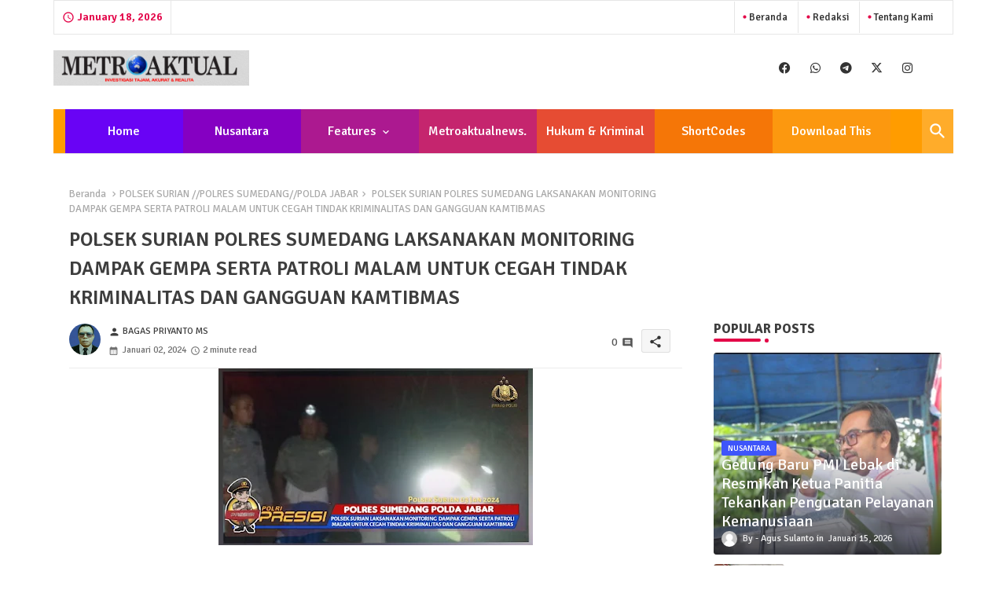

--- FILE ---
content_type: text/html; charset=UTF-8
request_url: http://www.metroaktualnews.com/2024/01/polsek-surian-polres-sumedang.html
body_size: 61020
content:
<!DOCTYPE html>
<html class='ltr' dir='ltr' lang='id' xmlns='http://www.w3.org/1999/xhtml' xmlns:b='http://www.google.com/2005/gml/b' xmlns:data='http://www.google.com/2005/gml/data' xmlns:expr='http://www.google.com/2005/gml/expr'>
<head>
<meta content='0de9301de2310fd7d2ceb1e8ffb921ae' name='monetag'/>
<!-- Site Info -->
<meta content='width=device-width, initial-scale=1' name='viewport'/>
<title>POLSEK SURIAN POLRES SUMEDANG LAKSANAKAN MONITORING  DAMPAK GEMPA SERTA PATROLI MALAM UNTUK CEGAH TINDAK KRIMINALITAS DAN GANGGUAN KAMTIBMAS</title>
<meta content='text/html; charset=UTF-8' http-equiv='Content-Type'/>
<meta content='blogger' name='generator'/>
<link href='http://www.metroaktualnews.com/favicon.ico' rel='icon' type='image/x-icon'/>
<link href='http://www.metroaktualnews.com/favicon.ico' rel='icon' sizes='32x32'/>
<link href='http://www.metroaktualnews.com/favicon.ico' rel='icon' sizes='100x100'/>
<link href='http://www.metroaktualnews.com/favicon.ico' rel='apple-touch-icon'/>
<meta content='http://www.metroaktualnews.com/favicon.ico' name='msapplication-TileImage'/>
<link href='http://www.metroaktualnews.com/2024/01/polsek-surian-polres-sumedang.html' hreflang='x-default' rel='alternate'/>
<meta content='#e30347' name='theme-color'/>
<meta content='#e30347' name='msapplication-navbutton-color'/>
<link href='http://www.metroaktualnews.com/2024/01/polsek-surian-polres-sumedang.html' rel='canonical'/>
<link rel="alternate" type="application/atom+xml" title="METRO AKTUAL News - Atom" href="http://www.metroaktualnews.com/feeds/posts/default" />
<link rel="alternate" type="application/rss+xml" title="METRO AKTUAL News - RSS" href="http://www.metroaktualnews.com/feeds/posts/default?alt=rss" />
<link rel="service.post" type="application/atom+xml" title="METRO AKTUAL News - Atom" href="https://www.blogger.com/feeds/6395796816454421205/posts/default" />

<link rel="alternate" type="application/atom+xml" title="METRO AKTUAL News - Atom" href="http://www.metroaktualnews.com/feeds/6052252049864199692/comments/default" />
<meta content='' name='description'/>
<meta content='index, follow, max-snippet:-1, max-image-preview:large, max-video-preview:-1' name='robots'/>
<meta content='article' property='og:type'/>
<!-- Open Graph Meta Tags -->
<meta content='POLSEK SURIAN POLRES SUMEDANG LAKSANAKAN MONITORING  DAMPAK GEMPA SERTA PATROLI MALAM UNTUK CEGAH TINDAK KRIMINALITAS DAN GANGGUAN KAMTIBMAS' property='og:title'/>
<meta content='http://www.metroaktualnews.com/2024/01/polsek-surian-polres-sumedang.html' property='og:url'/>
<meta content='' property='og:description'/>
<meta content='METRO AKTUAL News' property='og:site_name'/>
<meta content='https://blogger.googleusercontent.com/img/b/R29vZ2xl/AVvXsEhkieRZn1FGSSiMnm7OVI7vXfnEIYNle7Y8lMsII0H8StqTqGx4z8ZUi9A5Ihj1VdZPFVuUcaZgQhHcwFYPJKO_2uIKBBZm1yasMWvckf_e0Kl27ZaxWHzUQtcOYKR3rlZa3ZggLbzZ4DjXAYCClZHtA36VEGxftlnY6AvvHm81y2PMCPJKG8KFQU1AcnZc/w400-h225/IMG-20240103-WA0112.jpg' property='og:image'/>
<meta content='https://blogger.googleusercontent.com/img/b/R29vZ2xl/AVvXsEhkieRZn1FGSSiMnm7OVI7vXfnEIYNle7Y8lMsII0H8StqTqGx4z8ZUi9A5Ihj1VdZPFVuUcaZgQhHcwFYPJKO_2uIKBBZm1yasMWvckf_e0Kl27ZaxWHzUQtcOYKR3rlZa3ZggLbzZ4DjXAYCClZHtA36VEGxftlnY6AvvHm81y2PMCPJKG8KFQU1AcnZc/w400-h225/IMG-20240103-WA0112.jpg' name='twitter:image'/>
<meta content='POLSEK SURIAN POLRES SUMEDANG LAKSANAKAN MONITORING  DAMPAK GEMPA SERTA PATROLI MALAM UNTUK CEGAH TINDAK KRIMINALITAS DAN GANGGUAN KAMTIBMAS' property='og:title'/>
<meta content='POLSEK SURIAN POLRES SUMEDANG LAKSANAKAN MONITORING  DAMPAK GEMPA SERTA PATROLI MALAM UNTUK CEGAH TINDAK KRIMINALITAS DAN GANGGUAN KAMTIBMAS' name='keywords'/>
<link href='http://www.metroaktualnews.com/2024/01/polsek-surian-polres-sumedang.html' hreflang='en' rel='alternate'/>
<!-- Twitter Meta Tags -->
<meta content='summary_large_image' name='twitter:card'/>
<meta content='POLSEK SURIAN POLRES SUMEDANG LAKSANAKAN MONITORING  DAMPAK GEMPA SERTA PATROLI MALAM UNTUK CEGAH TINDAK KRIMINALITAS DAN GANGGUAN KAMTIBMAS' name='twitter:title'/>
<meta content='http://www.metroaktualnews.com/2024/01/polsek-surian-polres-sumedang.html' name='twitter:domain'/>
<meta content='' name='twitter:description'/>
<meta content='' name='twitter:creator'/>
<meta content='en_US' property='og:locale'/>
<meta content='en_GB' property='og:locale:alternate'/>
<meta content='id_ID' property='og:locale:alternate'/>
<!-- DNS Prefetch -->
<link href='//blogger.googleusercontent.com' rel='dns-prefetch'/>
<link href='//1.bp.blogspot.com' rel='dns-prefetch'/>
<link href='//2.bp.blogspot.com' rel='dns-prefetch'/>
<link href='//3.bp.blogspot.com' rel='dns-prefetch'/>
<link href='//4.bp.blogspot.com' rel='dns-prefetch'/>
<link href='//www.blogger.com' rel='dns-prefetch'/>
<link crossorigin='' href='//fonts.gstatic.com' rel='preconnect'/>
<link href='//resources.blogblog.com' rel='dns-prefetch'/>
<link href='//cdnjs.cloudflare.com' rel='dns-prefetch'/>
<!-- Google Fonts -->
<link href='https://fonts.googleapis.com/css2?family=Signika:ital,wght@0,400;0,500;0,600;0,700;1,400;1,500;1,600;1,700&display=swap' rel='stylesheet'/>
<!-- Font Awesome Brands -->
<link href='https://cdnjs.cloudflare.com/ajax/libs/font-awesome/6.4.2/css/brands.min.css' rel='stylesheet'/>
<!-- Template Style CSS -->
<style id='page-skin-1' type='text/css'><!--
/*
-----------------------------------------------
Blogger Template Style
Name:        SEO Spot - Blogger Free Template
Version:     1.9.0.V
Author:      Pikitemplates
Author Url:  https://pikitemplates.com/
Last Update: 18/November/2023
This Theme is Created by pikitemplates.com This work is licensed under a Creative Commons Attribution-NoDerivatives 4.0 International License http://creativecommons.org/licenses/by-nd/4.0/ No One Has Been Permission to Sell Or Distribute this template without Our Permission.
----------------------------------------------- */
/*-- Material Icons Font --*/
@font-face{font-family:'Material Icons Round';font-style:normal;font-weight:400;src:url(https://fonts.gstatic.com/s/materialiconsround/v105/LDItaoyNOAY6Uewc665JcIzCKsKc_M9flwmP.woff2) format('woff2');}.material-icons-round,.material-symbols-rounded{font-family:'Material Icons Round';font-weight:normal;font-style:normal;font-size:24px;line-height:1;vertical-align:middle;letter-spacing:normal;text-transform:none;display:inline-block;white-space:nowrap;word-wrap:normal;direction:ltr;-webkit-font-feature-settings:'liga';-webkit-font-smoothing:antialiased;}
html.rtl {
--body-font: 'Cairo',sans-serif;
--meta-font: 'Cairo',sans-serif;
--title-font: 'Cairo',sans-serif;
--text-font: 'Cairo',sans-serif;
}
:root{
--body-font:'Signika', sans-serif;
--title-font:'Signika', sans-serif;
--meta-font:'Signika', sans-serif;
--text-font:'Signika', sans-serif;
--text-font-color:#505050;
--runs-solid-color:#c1bbbb;
--black-color:#404040;
--hero-color:#aaaaaa;
--main-menu-bg:#ff9c00;
--snippet-color:#aba4a4;
--solid-border:#ddd;
--top-bar:#ffffff;
--featured-posts-title:#333333;
--button-bg-color:#e30347;
--button-text-color:#ffffff;
--lables-buttons-color:#3e55fa;
--lables-text-color:#ffffff;
--email-bg-color:#e30347;
--email-text-color:#ffffff;
--cloud-bg-color:#e30347;
--cloud-border-color:#e30347;
--list-text-color:#333333;
--theme-text-color:#3e3e3e;
--featured-gadgets-title:#e8e8e8;
--placeholder-text-color:#3e3e3e;
--main-menu-text-color:#ffffff;
--sub-menu-text-color:#ffffff;
--footer-title-color:#e8e8e8;
--footer-copyright-bg:#101121;
--body-color-main:#ffffff url() repeat fixed top left;
--all-link-color:#0241ff;
--black-text:#343434;
--bg-cards-search:#ececec;
--main-text-color:#101010;
--iljxXmm-bg:#ffffff;
--top-menu-text:#333333;
--mobile-text-color:#333333;
--white-bg:#ffffff;
--block-bg:#ffffff;
--featured-posts-title-featured:#ffffff;
--white-label-color:#ffffff;
--bg-cards:#ffffff;
--bg-cards-video:#121212;
--bg-cards-shadow:0px 3px 3px 0 rgb(0 0 0 / 0.08);
--bt-breaking:rgba(0 0 0 / 0.08);
--bt-breaking-text:#626262;
--shadow-top:0 0 20px rgba(0,0,0,.15);
--shadow-top-fixed:5px 5px 8px 0px rgba(224 223 223 / 0.48);
--ads-bg:rgb(143 183 255 / 0.20);
--ads-text:#898989;
--buttons-category-text:#1d1d1d;
--snip-text-color:#eeeeee;
--search-bt-text:#333333;
--comments-dec:#333;
--sticky-bg:#f1f1f1;
--input-form:transparent;
--bt-home:#f2f7fb;
--cm-count:#555555;
--shadow-light:0px 2px 5px 1px rgb(0 0 0 / 0.10);
--navigation-runs-text:#4e4e4e;
--sticky-lists:#f7fcff;
--post-snip-data:#707070;
--post-snip-open:#383838;
--ico-relative:#ff0000;
--front-bg-lists:#fff;
--share-author-links:#585858;
--box-posts-share:#f1f1f1;
--title-share:#1c1c1c;
--title-share-fa:#5c5c5c;
--footer-text-color:#cecece;
--footer-about-text:#cecece;
--footer-bg-color:#181e2f;
--footer-gadgets-title:#e8e8e8;
--main-logo-text-color:#222222;
--submenu-bg-color:#ffffff;
--comment-content:#f6f6f6;
--comment-text:#5e5e5e;
--label-text-color:#2c2c2c;
--pager-text-color:#6d6d6d;
--back-top:rgb(90 90 90 / 0.18);
--box-shadows:rgb(102 102 102 / 0.13);
}
body.dark{
--main-logo-text-color:#d4d4d4;
--all-link-color:rgba(255,255,255,.7);
--body-color-main:#292929;
--main-menu: #383838;
--text-font-color:#d3d3d3;
--shadow-top:none;
--top-bar:#2d2d2d;
--cloud-border-color:rgb(100 100 100 / 0.66);
--cloud-bg-color:#ffffff;
--iljxXmm-bg:#212121;
--input-form:rgb(112 112 112 / 0.34);
--shadow-top-fixed:none;
--white-label-color:#464646;
--search-bt-text:#b5b5b5;
--main-menu-text-color:#dadada;
--list-text-color:#fff;
--sub-menu-text-color:#dadada;
--title-share:#dddddd;
--black-color:#d9d9d9;
--title-share-fa:#dddddd;
--front-bg-lists:#292929;
--box-shadows:transparent;
--bt-home:#212121;
--sticky-lists:#212121;
--post-snip-open:#eee;
--footer-gadgets-title:#c3c3c3;
--top-menu-text:#ffffff;
--footer-title-color:#adadad;
--sticky-bg:#212121;
--placeholder-text-color:#dadada;
--theme-text-color:#dadada;
--featured-gadgets-title:#dadada;
--mobile-text-color:#ffffff;
--ads-bg:#212121;
--box-posts-share:#323232;
--submenu-bg-color:#212121;
--label-text-color:#a1a1a1;
--featured-posts-title: #c3c3c3;
--ads-text:#dadada;
--buttons-category-text:#dadada;
--bg-cards:#212121;
--bg-cards-search:#222222;
--block-bg:#3a3a3a;
--black-text:#f3f8fb;
--post-snip-data:#a5a5a5;
--comments-dec:#cecece;
--comment-content:#353535;
--comment-text:#c1c1c1;
--footer-bg-color:#181818;
--footer-text-color:#E4E4E4;
--cm-count:#E4E4E4;
--main-text-color:#E4E4E4;
--navigation-runs-text:#c3c3c3;
--share-author-links:#E4E4E4;
--footer-copyright-bg:#292929;
}
a,abbr,acronym,address,applet,b,big,blockquote,body,caption,center,cite,code,dd,del,dfn,div,dl,dt,em,fieldset,font,form,h1,h2,h3,h4,h5,h6,html,i,iframe,img,ins,kbd,label,legend,li,object,p,pre,q,s,samp,small,span,strike,strong,sub,sup,table,tbody,td,tfoot,th,thead,tr,tt,u,ul,var{padding:0;border:0;outline:0;vertical-align:baseline;background:0;margin:0;text-decoration:none;}
form,textarea,input,button{font-family:var(--body-font);-webkit-appearance:none;-moz-appearance:none;appearance:none;border-radius:0;box-sizing:border-box}
.CSS_LIGHTBOX{z-index:999999!important}.CSS_LIGHTBOX_ATTRIBUTION_INDEX_CONTAINER .CSS_HCONT_CHILDREN_HOLDER > .CSS_LAYOUT_COMPONENT.CSS_HCONT_CHILD:first-child > .CSS_LAYOUT_COMPONENT{opacity:0}
input,textarea{outline:none;border: none;}
html{position:relative;word-break:break-word;word-wrap:break-word;text-rendering:optimizeLegibility;-webkit-font-smoothing:antialiased;-webkit-text-size-adjust:100%;}
/*! normalize.css v3.0.1 | MIT License | git.io/normalize */
dl,ul{list-style-position:inside;font-weight:400;list-style:none}
button{cursor: pointer;outline: none;border: none;}
ul li{list-style:none}
caption,th{text-align:center}
.blogger-clickTrap{position:unset !important;}
.box-view #outer-wrapper{max-width: 1190px;}
html,body{text-size-adjust:none;-webkit-text-size-adjust:none;-moz-text-size-adjust:none;-ms-text-size-adjust:none}
.separator a{clear:none!important;float:none!important;margin-left:0!important;margin-right:0!important}
#Navbar1,#navbar-iframe,.widget-item-control,a.quickedit,.home-link,.feed-links{display:none!important}
.center{display:table;margin:0 auto;position:relative}
.widget > h2,.widget > h3{display:none}
iframe[src*="youtube.com"]{width:100%;height:auto;aspect-ratio:16/9}
.widget iframe,.widget img{max-width:100%}
.container{position:relative;max-width: 100%;width: 1145px;}
.center{display:table;margin:0 auto;position:relative}
img{border:0;position:relative}
a,a:visited{text-decoration:none}
.clearfix{clear:both}
.section,.widget,.widget ul{margin:0;padding:0}
a{color:var(--all-link-color)}
a img{border:0}
abbr{text-decoration:none}
.widget>h2,.widget>h3{display:none}
*:before,*:after{-webkit-box-sizing:border-box;-moz-box-sizing:border-box;box-sizing:border-box;}
/*-- CSS Variables --*/
.no-items.section{display:none}
h1,h2,h3,h4,h5,h6{font-family:var(--title-font);font-weight:600}
body{position:relative;background:var(--body-color-main);font-family:var(--body-font);font-size:14px;font-weight:400;color:var(--black-text);word-wrap:break-word;margin:0;padding:0;font-style:normal;line-height:1.4em}
#outer-wrapper{position:relative;overflow:hidden;width:100%;max-width:100%;margin:0 auto}
.outer-container{display: flex;justify-content: space-between;}
.post-body h1{font-size:28px}
.post-body h2{font-size:24px}
.post-body h3{font-size:21px}
.post-body h4{font-size:18px}
.post-body h5{font-size:16px}
.post-body h6{font-size:13px}
.dark .post-body p{background:transparent!important;color:#fff!important}
#center-container{position:relative;float:left;width:100%;overflow:hidden;padding:20px 0 0;margin:0}
#feed-view{position:relative;float:left;width:calc(100% - (320px + 5px));box-sizing:border-box;padding:0}
#sidebar-container{position:relative;float:right;width:320px;box-sizing:border-box;padding:0}
.snip-thumbnail{position:relative;width:100%;height:100%;display:block;object-fit:cover;z-index:1;opacity:0;transition:opacity .30s ease,transform .30s ease}
.snip-thumbnail.lazy-img{opacity:1}
.row,.row-1{position:relative;}
.post-filter-link:hover .snip-thumbnail{filter: brightness(0.9);}
.background-layer:before{content:'';position:absolute;left:0;right:0;bottom:0;height:55%;background-image:linear-gradient(to bottom,transparent,rgb(20 21 32 / 0.76));-webkit-backface-visibility:hidden;backface-visibility:hidden;z-index:2;opacity:1;margin:0;transition:opacity .25s ease}
.colorful-ico a:before,.social a:before,.social-front-hover a:before{display:inline-block;font-family:'Font Awesome 6 Brands';font-style:normal;font-weight:400;vertical-align: middle;}
.colorful-ico .rss a:before,.social .rss a:before{content:'\e0e5';font-family:'Material Icons Round';}
.colorful-ico .email a:before,.social .email a:before{content:'\e158';font-family:'Material Icons Round';}
.colorful-ico .external-link a:before,.social .external-link a:before{content:'\e894';font-family:'Material Icons Round';}
li a.fa-twitter:before{content:"\e61b"}
.colorful a:hover {opacity: 0.8;}
.colorful .blogger a{color:#ff5722}
.colorful .facebook a,.colorful .facebook-f a{color:#3b5999}
.colorful .twitter a{color:#00acee}
.colorful .youtube a{color:#f50000}
.colorful .messenger a{color:#0084ff}
.colorful .snapchat a{color:#ffe700}
.colorful .telegram a{color:#179cde}
.colorful .instagram a{color:#dd277b}
.colorful .pinterest a,.colorful .pinterest-p a{color:#ca2127}
.colorful .google a{color:#0165b4}
.colorful .apple a{color:#000000}
.colorful .microsoft a{color:#0165b4}
.colorful .dribbble a{color:#ea4c89}
.colorful .linkedin a{color:#0077b5}
.colorful .tiktok a{color:#fe2c55}
.colorful .stumbleupon a{color:#eb4823}
.colorful .vk a{color:#4a76a8}
.colorful .stack-overflow a{color:#f48024}
.colorful .github a{color:#24292e}
.colorful .soundcloud a{background:linear-gradient(#ff7400,#ff3400)}
.colorful .behance a{color:#191919}
.colorful .digg a{color:#1b1a19}
.colorful .delicious a{color:#0076e8}
.colorful .codepen a{color:#000}
.colorful .flipboard a{color:#f52828}
.colorful .reddit a{color:#ff4500}
.colorful .tumblr a{color:#365069}
.colorful .twitch a{color:#6441a5}
.colorful .rss a{color:#ffc200}
.colorful .skype a{color:#00aff0}
.colorful .whatsapp a{color:#3fbb50}
.colorful .discord a{color:#7289da}
.colorful .share a{color:var(--hero-color)}
.colorful .email a{color:#888}
.colorful .external-link a{color:#3500e5}
.social-front-hover a.fa-facebook,.social-front-hover a.fa-facebook-f{background:#3b5999}
.social-front-hover a.fa-twitter{background:#00acee}
.social-front-hover a.fa-whatsapp{background:#3fbb50}
.iljxXmm-logo{display:none}
#top-menu .selectnav{display:none}
.date-format{position:relative;color:var(--button-bg-color);height:42px;line-height:42px;font-weight:600;text-align:center;padding:0 10px;border-right:1px solid rgb(143 143 143 / 0.22);}
.date-format:before{content:'\e8b5';font-family:'Material Icons Round';font-size:16px;font-weight:400;position:relative;vertical-align: middle;}
.header-room{display:flex;flex-wrap:wrap;flex-direction:row;justify-content:space-between;align-items:center;align-content:center;margin:0 0 30px;}
.header-room .social li{display:inline-block;list-style:none;line-height:40px}
.header-room .social li a{display:block;width:25px;line-height:30px;margin:0 7px;font-size:15px;text-align:center;color:var(--top-menu-text)}
.dark .post-body ol>li:before{color:#eee}
.menu-top{display:flex;justify-content:space-between;align-items:center;align-content:center;margin:0px 0 20px;border:1px solid rgb(143 143 143 / 0.22);}
.menu-top ul.nav1{margin:0 15px;}
.menu-top li{display:inline-block;line-height:40px;padding:0 10px;border-left:1px solid rgb(143 143 143 / 0.22);}
.rtl .menu-top li{border-left:initial;border-right:1px solid rgb(143 143 143 / 0.22);}
.menu-top li a{color:var(--top-menu-text);text-transform:capitalize;font-size:13px;font-weight:500;text-decoration:none}
.menu-top li a:before{content:'\ef4a';font-family:'Material Icons Round';font-size:5px;font-weight:400;position:relative;vertical-align:middle;display:inline-block;margin:0;color:var(--button-bg-color);}
.menu-top li a .fa{margin-right:5px}
.menu-top li a:hover{opacity:0.8}
.llilxXtic .loading-icon{line-height:38px;}
.llilxXtic .widget .widget-content span.error-status{padding:0;line-height:30px;}
.llilxXtic .loading-icon:after{width:20px;height:20px;}
.ticker{position:relative;float:left;width:100%;margin:0;}
.llilxXtic{position:relative;margin:5px 10px 15px;overflow:hidden;border:1px solid rgb(143 143 143 / 0.22);border-radius:4px;}
.llilxXtic .widget{display:block;height:30px;padding:5px 0;margin:0}
.llilxXtic .widget>.widget-title{display:block;position:relative;float:left;height:30px;line-height:30px;padding:0 10px;margin:0 10px 0 5px;border-right: 1px solid rgb(143 143 143 / 0.22);}
.rtl .llilxXtic .widget>.widget-title{border-right: initial;border-left: 1px solid rgb(143 143 143 / 0.22);}
.llilxXtic .widget>.widget-title>h3{display: flex;align-items: center;font-size:16px;font-weight:700;color:var(--theme-text-color);line-height:30px;margin:0}
.llilxXtic .widget>.widget-title>h3:before{content:'\ea0b';font-family:'Material Icons Round';float:left;font-size:12px;font-weight:400;margin:0 3px 0 0;text-align:center;width:16px;height:16px;border-radius:50%;background:var(--button-bg-color);color:var(--button-text-color);line-height:17px;}
.rtl .llilxXtic .widget>.widget-title>h3:before{margin:0 0 0 3px;}
.llilxXtic .widget-content{position:relative;justify-content:flex-end;flex:1;align-items:center;margin:0;display:none;height:30px;overflow:hidden;}
.breaking-ticker{position:relative;display:flex;box-sizing:border-box;justify-content:space-between;flex:1;margin:0;height:30px;}
.llilxXtic .open-iki,.llilxXtic .widget.PopularPosts .widget-content{display:flex!important}
.breaking-ticker .tickerNews .entry-title{height:30px;font-size:13px;font-weight:600;line-height:30px;margin:0;padding:0;overflow:hidden}
.breaking-ticker .tickerNews .entry-title a{position:relative;display:block;overflow:hidden;font-size:15px;}
.rtl .llilxXtic .widget>.widget-title{float: right;}
.breaking-ticker .active{opacity:1;visibility:visible;transform:translate3d(0,0,0);pointer-events:initial}
.tickerNews{position:absolute;top:0;left:0;opacity:0;width: 100%;visibility:hidden;pointer-events:none;}
.tickerNews{transform:translate3d(10px,0,0);transition:all .80s ease}
.buttons-fix{display:flex;flex-direction:row;align-items:center;justify-content:space-around;margin:0;height:30px}
.buttons-fix>a{display:flex;width:20px;height:20px;line-height:20px;font-size:20px;text-align:center;margin:0 2px;padding:5px;cursor:pointer;color:var(--lables-text-color);background:var(--lables-buttons-color);border-radius:50%;}
.buttons-fix>a:hover{opacity:0.8;}
.buttons-fix .prev:before{content:'\e5cb'}
.buttons-fix .next:before{content:'\e5cc'}
.buttons-fix a:before{display:block;font-family:'Material Icons Round';margin:auto;text-align:center;font-weight:400}
.dark .post-body ol>li:before{color:#eee}
.dark-toggle-flex{position:relative;background-color:rgb(0 0 0 / 0.36);display:flex;align-items:center;font-size:12px;color: var(--button-text-color);width:40px;height:20px;margin:0 5px;border-radius:20px;}
.dark-bt .dark-toggle-flex{display:none;}
.dark-toggle-flex:hover:before{opacity:0.8}
.dark .dark-toggle-flex:before{content:'\ea46';left:21px;}
.dark-toggle-flex:before{content:'\e518';font-family:'Material Icons Round';position:absolute;left:2px;width:16px;height:16px;text-align:center;background-color:var(--button-bg-color);font-weight:400;line-height:16px;z-index:2;border-radius:50%;box-shadow:0 0 4px rgb(0 0 0 / 0.10);transition:left .18s ease;}
.dark .dark-toggle-flex:after{content:'\e518';right:26px;}
.dark-toggle-flex:after{content:'\ea46';font-family:'Material Icons Round';position:absolute;right:4px;width:10px;font-size:8px;font-weight:400;line-height:1;text-align:center;opacity:0.5;transition:right .18s ease;}
h1.blog-title{font-size:24px;max-width:195px;overflow:hidden;text-decoration:none;text-overflow:ellipsis;white-space:nowrap;line-height: 38px;}
#iljxXom>.mega-menu{position:unset!important}
.iljxXnm li:hover .BiggerMenu{opacity:1;visibility:visible}
.drop-down>a:after{content:'\e5cf';float:right;font-family:'Material Icons Round';font-size:9px;font-weight:400;margin:-1px 0 0 5px}
.BiggerMenu{position:absolute;background-color:var(--block-bg);top:59px;opacity:0;visibility:hidden;width:100%;left:0;box-sizing:border-box;border-radius:4px;right:0;z-index:3333;color:var(--white-bg);height:auto;padding:20px;min-height:100px;box-shadow:0 10px 10px rgba(0,0,0,0.28);transition:all .3s ease;}
.iljxXnm li:hover .BiggerMenu{margin-top:1px;opacity:1;visibility:visible}
.mega-box{width:calc((100% - 50px) / 5);box-sizing:border-box;float:left;overflow:hidden;position:relative}
.mega-box:last-child{margin-right:0}
.mega-box .post-filter-link{position:relative;height:100%}
.mega-boxs{display:flex;justify-content:space-between;flex-wrap:wrap}
.mega-boxs .Mega-img-ui{position: relative;height:180px;display:block;overflow:hidden;border-radius: 4px;}
.mega-boxs .entry-title{font-size:14px;font-weight:600;text-align: left;line-height:1.2em;margin:0}
.flex-section{display:flex;flex-wrap: wrap;width:100%;float:left;align-items:center;justify-content:center;}
.flex-ft{display:flex;justify-content:center;padding: 0 10px;}
.tociki-pro{display:flex;width:100%;clear:both;margin:0}
.tociki-inner{position:relative;max-width:100%;font-size:14px;background-color:rgba(165 165 165 / 0.10);overflow:hidden;line-height:23px;border:1px solid #a0a0a0;border-radius:5px}
a.tociki-title{position:relative;display:flex;align-items:center;justify-content:space-between;height:38px;font-size:16px;font-weight:600;color:var(--text-font-color);padding:0 15px;margin:0}
.tociki-title-text{display:flex}
.tociki-title-text:before{content:'\e242';font-family:'Material Icons Round';font-size:20px;font-weight:400;margin:0 5px 0 0}
.rtl .tociki-title-text:before{margin:0 0 0 5px}
.tociki-title:after{content:'\e5cf';font-family:'Material Icons Round';font-size:16px;font-weight:400;margin:0 0 0 25px;color:var(--buttons-category-text);}
.rtl .tociki-title:after{margin:0 25px 0 0;}
.tociki-title.opened:after{content:'\e5ce'}
a.tociki-title:hover{text-decoration:none}
#tociki{display:none;padding:0 15px 10px;margin:0}
#tociki ol{padding:0 0 0 15px}
#tociki li{font-size:14px;font-weight: 500;margin:10px 0}
#tociki li a{color:var(--main-text-color)}
#tociki li a:hover{opacity:0.8;text-decoration:underline}
#ads-holder .widget > .widget-title,#ads-holder1 .widget > .widget-title{display:none}
#ads-holder,#ads-holder1{margin:15px 0;padding:0;width:100%;overflow:hidden;}
.ads-tool{position:relative;margin:15px 5px}
.ads-tool .widget{position:relative;float:left;width:100%;line-height:0;margin:0 0 5px}
#post-placeholder{position:relative;box-sizing:border-box;width:100%;height:auto;padding:0 5px;margin:10px 0}
#post-placeholder .widget{position:relative;width:100%;line-height:0;height:auto}
.footer-container{padding:20px;background:var(--footer-copyright-bg);}
.footer-container .footer-copyright{position:relative;font-size:14px;margin:0}
.copyright-text{margin:0;color:var(--footer-text-color);}
.footer-container .footer-copyright a{color:var(--footer-text-color)}
.footer-container .footer-copyright a:hover{color:var(--footer-text-color)}
#footer-checks-menu{position:relative;display:block;margin:0}
.footer-checks-menu ul li{position:relative;float:left;margin:0}
.footer-checks-menu ul li a{float:left;font-size:15px;color:var(--footer-text-color);padding:0 5px;margin:0}
#footer-checks-menu ul li a:hover{opacity:0.8;}
.sharing-button .facebook a,.sharing-button .facebook-f a{background-color:#3b5999}
.sharing-button .twitter a,.sharing-button .twitter-square a{background-color:#00acee}
.sharing-button .reddit a{background-color:#ff4500}
.sharing-button .pinterest a,.sharing-button .pinterest-p a{background-color:#ca2127}
.sharing-button .linkedin a{background-color:#0077b5}
.sharing-button .whatsapp a{background-color:#3fbb50}
.sharing-button .email a{background-color:#888}
.iljxXmm .fa{color:#FFF! important}
#iljxXhd{position:relative;float:left;width:100%;height:auto;margin:0}
.hiljxXhm .container{margin:0 auto;}
.hamburger-section,.hiljxXhm{position:relative;float:left;z-index: 990;width:100%;height:56px;box-sizing:border-box;padding:0;margin:0 0 8px;}
.logo-container{position:relative;box-sizing: border-box;width:100%;float:left;margin:0 30px 0 0;padding:0;border-bottom: 1px solid rgb(149 149 149 / 0.23);}
.header-room img{display:block;width:auto;height:auto;max-height:45px;margin:0;}
.hamburger{display:none;color:var(--main-menu-text-color);height:40px;font-size:17px;padding:0 15px;}
.header-section{position:relative;display:flex;flex-wrap:wrap;justify-content:space-between;float:left;width:100%;margin:0;align-items:center;background:var(--main-menu-bg);}
.header-left{position:static;display:flex;margin:0;align-items: center;}
.header-right{position:absolute;right:0;margin:0;z-index: 11;overflow: hidden;background:#ffac2a;}
.rtl .header-right{right:initial;left:0;}
.header-room h1{display:block;font-size:25px;color:var(--main-logo-text-color);height:30px;line-height:30px;overflow:hidden;padding:0;margin:0}
.header-room h1 a{color:var(--main-logo-text-color)}
#header-room1{display:none;}
.header-room .LinkList .widget-content{display:flex;justify-content:space-between;align-items:center;}
.header-room .date-format{margin:0 27px 0 0;}
.rtl .header-room .date-format{margin:0 0 0 27px;}
.hiljxXhm.show{top:0;margin:0;}
.hiljxXhm.fixed-nos.show{background:var(--main-menu-bg)}
.main-menu-wrap{position:static;height:56px;margin:0}
#iljxXnm .widget,#iljxXnm .widget>.widget-title{display:none}
#iljxXnm .show-menu{display:block}
#iljxXnm{position:static;height:56px;z-index:10}
#iljxXnm ul>li{position:relative;display: flex;flex-shrink: 0;}
#iljxXnm ul>li:nth-child(1){background:#6903f5;}
#iljxXnm ul>li:nth-child(2){background:#8500c2;}
#iljxXnm ul>li:nth-child(3){background:#ac1990;}
#iljxXnm ul>li:nth-child(4){background:#c5256e;}
#iljxXnm ul>li:nth-child(5){background:#e64c33;}
#iljxXnm ul>li:nth-child(6){background:#f57607;}
#iljxXnm ul>li:nth-child(7){background:#fc980f;}
#iljxXom>li>a{position:relative;display:block;height:56px;font-size:16px;color:var(--main-menu-text-color);overflow:hidden;width:130px;font-weight:500;text-transform:capitalize;line-height:56px;padding:0 10px;margin:0 auto;text-align:center;}
#iljxXom>li>a i{margin:0 3px 0 0;font-size:16px;color:var(--button-bg-color)}
#iljxXom>li>a:hover{opacity:0.8}
#iljxXnm ul>li>ul{position:absolute;float:left;left:0;top:60px;width:180px;background:var(--submenu-bg-color);z-index:99999;visibility:hidden;opacity:0;-webkit-transform:translateY(-10px);transform:translateY(-10px);padding:0;box-shadow:0 2px 5px 0 rgba(0,0,0,0.15),0 2px 10px 0 rgba(0,0,0,0.17)}
#iljxXnm ul>li>ul>li>ul{position:absolute;top:0;left:100%;-webkit-transform:translateX(-10px);transform:translateX(-10px);margin:0}
#iljxXnm ul>li>ul>li{display:block;float:none;position:relative}
#iljxXnm ul>li>ul>li a{position:relative;display:block;height:36px;font-size:13px;color:var(--sub-menu-text-color);line-height:36px;font-weight:600;box-sizing:border-box;padding:0 15px;margin:0;border-bottom:1px solid rgba(155,155,155,0.07)}
#iljxXnm ul>li>ul>li:last-child a{border:0}
#iljxXnm ul>li>ul>li:hover>a{opacity:0.8}
#iljxXnm ul>li.sub-tab>a:after,#iljxXnm ul>li.sub-has>a:after{content:'\e5cf';font-family:'Material Icons Round';font-size:16px;font-weight:400;margin:0 0 0 5px;transition: 0.31s;vertical-align: middle;}
#iljxXnm ul>li.sub-tab>a:hover:after,#iljxXnm ul>li.sub-has>a:hover:after{transform:rotate(180deg);transition:0.31s;}
#iljxXnm ul>li>ul>li.sub-tab>a:after{content:'\e5cc';float:right;margin:0}
#iljxXnm ul>li:hover>ul,#iljxXnm ul>li>ul>li:hover>ul{visibility:visible;opacity:1;-webkit-backface-visibility:hidden;backface-visibility:hidden;-webkit-transform:translate(0);transform:translate(0)}
#iljxXnm ul ul{transition:all .35s ease}
.loading-icon{width:100%;height:100%;display:flex ;justify-content:center;align-items:center;}
.search-section .loading-icon{margin: 15px 0;}
.raw-box .loading-icon{height:185px}
.loading-icon:after{content:"";width:40px;height:40px;border-radius:50%;border:2px solid var(--main-text-color);border-right:2px solid #c1c1c1;display:inline-block;animation:runload 0.6s infinite}
@-webkit-keyframes runload{0%{-webkit-transform:rotate(0deg);transform:rotate(0deg)}
to{-webkit-transform:rotate(1turn);transform:rotate(1turn)}
}
@keyframes runload{0%{-webkit-transform:rotate(0deg);transform:rotate(0deg)}
to{-webkit-transform:rotate(1turn);transform:rotate(1turn)}
}
.loading-frame{-webkit-animation-duration:.5s;animation-duration:.5s;-webkit-animation-fill-mode:both;animation-fill-mode:both}
@keyframes fadeIn{from{opacity:0}
to{opacity:1}
}
.run-time{animation-name:fadeIn}
@keyframes fadeInUp{from{opacity:0;transform:translate3d(0,5px,0)}
to{opacity:1;transform:translate3d(0,0,0)}
}
.load-time{animation-name:fadeInUp}
.overlay, #overlay-id{visibility:hidden;opacity:0;position:fixed;top:0;left:0;right:0;bottom:0;background:rgb(10 18 43 / 0.61);backdrop-filter:blur(2px);z-index:1000;margin:0;transition:all .25s ease;}
.hamburger:before{content:"\e5d2";font-family:'Material Icons Round';font-size:24px;font-weight:400}
#inner-menu{display:none;position:fixed;width:80%;height:100%;top:0;left:0;bottom:0;background:var(--iljxXmm-bg);overflow:auto;z-index:1010;left:0;-webkit-transform:translateX(-100%);transform:translateX(-100%);visibility:hidden;box-shadow:3px 0 7px rgba(0,0,0,0.1);-webkit-transition:all .5s cubic-bezier(.79,.14,.15,.86);-moz-transition:all .5s cubic-bezier(.79,.14,.15,.86);-o-transition:all .5s cubic-bezier(.79,.14,.15,.86);transition:all .5s cubic-bezier(.79,.14,.15,.86)}
.spring-open #inner-menu{-webkit-transform:translateX(0);transform:translateX(0);visibility:visible;opacity:.99;-webkit-transition:all .5s cubic-bezier(.79,.14,.15,.86);-moz-transition:all .5s cubic-bezier(.79,.14,.15,.86);-o-transition:all .5s cubic-bezier(.79,.14,.15,.86);transition:all .5s cubic-bezier(.79,.14,.15,.86)}
.inner-container{display:flex;padding:10px 0;margin:0;box-shadow:3px 2px 4px 1px rgb(135 135 135 / 0.20);opacity:0;transition:all ease-in-out .3s;justify-content:space-between;align-items: center;}
#inner-menu{transition:all .6s ease-in-out}
.hide-iljxXmm:hover{opacity:0.8;}
.hide-iljxXmm{display:block;color:var(--main-menu-text-color);font-size:14px;line-height:28px;text-align:center;cursor:pointer;z-index:20;background:rgb(137 137 137 / 0.10);border-radius:4px;padding:0 12px;margin: 0 10px 0 0;transition:transform ease-out .2s;}
.hide-iljxXmm:before{content:"\e5cd";font-family:'Material Icons Round';font-weight:400}
.spring-open .inner-container,.spring-open .mobile-container{opacity:1}
.mobile-container{display:flex;flex-direction:column;opacity:0;justify-content:space-between;float:left;width:100%;height:calc(100% - 11%);transition:all ease-in-out .3s}
.social-mobile ul{margin: 0 0 0 15px;float: left;}
.post-inner-data.flex{display:flex;align-content:center;}
.post-inner-user{position:relative;float:left;}
span.author-image{position:relative;display:block;height:40px;width:40px;}
span.author-image img{border-radius:50%;}
.iljxXmm{position:relative;float:left;width:100%;box-sizing:border-box;padding:0 25px 0 0;}
ul#iljxXom{display:flex;height:56px;margin: 0 0 0 15px;}
.iljxXmm>ul{margin:0}
#iljxXnm .fa{padding:0 5px}
.iljxXmm .fa{margin:5px;padding:auto}
.iljxXmm .m-sub{display:none;padding:0}
.iljxXmm ul li{position:relative;display:block;overflow:hidden;float:left;width:100%;font-size:14px;font-weight:600;margin:0;padding:0}
.iljxXmm>ul li ul{overflow:hidden}
.iljxXmm>ul>li{border-bottom:1px solid rgb(181 181 181 / 0.20)}
.iljxXmm>ul>li.sub-tab>a:after,.iljxXmm>ul>li>ul>li.sub-tab>a:after{font-family:'Material Icons Round';font-weight:400;content:"\e5cf";position: absolute;right: 0;font-size:24px;vertical-align:middle;}
.rtl .iljxXmm>ul>li.sub-tab>a:after,.rtl .iljxXmm>ul>li>ul>li.sub-tab>a:after{left:0;right:unset;}
.iljxXmm ul li.sub-tab.show>a:after{content:'\e5ce'}
.iljxXmm ul li a:hover,.iljxXmm ul li.sub-tab.show>a,.iljxXmm ul li.sub-tab.show>.submenu-toggle{color:fff}
.iljxXmm>ul>li>ul>li a{display:block;font-size:13px;font-weight:600;color:var(--mobile-text-color);padding:5px 0 5px 15px;}
.iljxXmm>ul>li>ul>li a:before{content:"\e061";font-family:'Material Icons Round';font-style:normal;font-weight:400;color:rgb(88 88 88 / 0.42);font-size:6px;padding-right:5px;position:absolute;left:4px;vertical-align:middle;}
.iljxXmm>ul>li>ul>li>ul>li>a{padding:5px 0 5px 30px}
.iljxXmm ul>li>.submenu-toggle:hover{opacity:0.8;}
.fixed-nos{position:fixed;top:-80px;left:0;width:100%;z-index:990;box-shadow: none;transition:top .17s ease}
.spring-open .fixed-nos{top:0}
.spring-open{overflow:hidden;left:0;right:0}
.search-wrap{position:relative;display:flex;height:56px;align-items:center;margin:0;}
#llilxXosf{position:fixed;display:flex;flex-direction:column;top:25px;left:50%;max-width:480px;width:95%;background:var(--block-bg);overflow:hidden;visibility:hidden;opacity:0;transform:translate3d(-50%,50%,0);z-index:1010;border-radius:6px;box-shadow:0px 0px 4px 2px rgb(129 129 129 / 0.05);transition:all .17s ease;}
.active-search #llilxXosf{backface-visibility:inherit;visibility:visible;opacity:1;transform:translate3d(-50%,0,0);}
.active-search #overlay-id{cursor:url("data:image/svg+xml;charset=UTF-8,%3csvg width='17' height='17' viewBox='0 0 100 100' xmlns='http://www.w3.org/2000/svg'%3e%3cline x1='0' y1='100' x2='100' y2='0' stroke-width='14' stroke='white'%3e%3c/line%3e%3cline x1='0' y1='0' x2='100' y2='100' stroke-width='14' stroke='white'%3e%3c/line%3e%3c/svg%3e"),auto;visibility:visible;opacity:1;}
.llilxXosf-container{display:flex;justify-content:space-between;align-items:center;position:relative;width:100%;height:100%;border-bottom:1px solid rgb(120 120 120 / 0.11);overflow:hidden;margin:0;}
.llilxXosf-container .search-form{position:relative;flex:1;padding:0;border:0;border-radius: 4px 0 0 4px;}
.llilxXosf-container .search-input{position:relative;width:100%;height:60px;background: transparent;color:var(--search-bt-text);font-size:15px;font-weight:400;padding:0 0 0 15px;border:0;}
.llilxXosf-container .search-input:focus,.llilxXosf-container .search-input::placeholder{color:var(--search-bt-text);outline:none}
.llilxXosf-container .search-input::placeholder{opacity:.70}
.llilxXosf-close{width:50px;height:50px;border-radius:0 4px 4px 0;background: transparent;color:var(--search-bt-text);font-size:24px;display:flex;align-items:center;justify-content:center;cursor:pointer;transition:transform ease-out .2s;z-index:20;padding:0;margin:0;}
.llilxXosf-close:hover{opacity:0.8;}
.iljxXsh{color:var(--main-menu-text-color);width:40px;height:40px;font-size:26px;text-align:center;line-height:40px;cursor:pointer;z-index:20;padding:0;margin:0;transition:margin .25s ease;}
.iljxXsh:before,.search-hidden:after{content:"\e8b6";font-family:'Material Icons Round';font-weight:400}
input[type="search"]::-webkit-search-decoration,input[type="search"]::-webkit-search-cancel-button,input[type="search"]::-webkit-search-results-button,input[type="search"]::-webkit-search-results-decoration{display:none;}
.search-input input{border-radius:5px;padding:5px 10px;width:98%;border:2px solid #eee}
#cookies-iki{display:none;position:fixed;bottom:20px;left:20px;width:300px;background-color:var(--block-bg);z-index:222;padding:20px;visibility:hidden;opacity:0;border-radius:4px;box-shadow:0 2px 8px 0px rgb(0 0 0 / 0.11);transition:all .30s ease}
#cookies-iki .cookies .widget .widget-content a{color:var(--navigation-runs-text);text-decoration:underline;}
#cookies-iki .cookies .widget .widget-content a:after{content:'\e89e';font-family:'Material Icons Round';font-size:15px;font-weight:400;margin:0 0 0 3px;vertical-align:middle;}
#cookies-iki.cookies-show{visibility:visible;opacity:1;}
#cookies-iki .cookies .widget .widget-title{display:none;}
.cookies-bt{display:inline-block;height:35px;background-color:var(--button-bg-color);font-size:14px;color:var(--button-text-color);font-weight:600;line-height:35px;padding:0 20px;border:0;border-radius:4px;}
#cookies-iki .cookies .widget .widget-content{display:block;font-size:14px;color:var(--navigation-runs-text);margin:0 0 15px;}
.cookies-bt:hover{opacity:0.8}
#hidden-widget-container,.hide,.hidden-widgets{display:none;visibility:hidden}
.llioimy{position:relative;display:block;max-width:480px;margin: 10px 0 0;}
.llioish{position:relative;display:block;padding:2px 5px;margin:5px 10px;border-radius:6px;border:1px solid rgb(120 120 120 / 0.11);box-shadow:0px 0px 4px 2px rgb(129 129 129 / 5%);box-sizing:border-box;overflow:hidden;}
.search-thumb{position:relative;display:block;float:left;width:120px;height:90px;margin:0 10px 0 0;border-radius:6px;overflow:hidden;}
.link-snip{display:block;text-align:center;margin:15px;}
.link-snip a{display:block;background:var(--button-bg-color);color:var(--button-text-color);border-radius:6px;font-size:15px;padding:8px 0;}
.post-snip{color:var(--post-snip-data);font-size:12px;font-weight:400;padding:0}
span.post-author{font-weight: 500;margin:0 0 0 4px;}
span.post-author:not(.entery-category-fly span.post-author,#footer-room1 .video-wrapper .entery-category span.post-author){color:var(--lables-buttons-color);}
.llilxiXft .post-snip,.modal-grid.item0 .post-snip,.raw-box .type-video .entery-category .post-snip,.raw-box .type-video1 .entery-category .post-snip,.block-section .post-snip,.sidebar .PopularPosts .gaint .post-snip{--post-snip-data:var(--snip-text-color);--label-text-color:var(--snip-text-color);}
.entery-category-box{overflow:hidden;}
.entery-category-box .entry-title{position:relative;display:block;font-size:15px;line-height:1.2em;margin:5px 0;}
.entery-category-box .entry-title a,.post-filter .entry-title a{width:100%;overflow:hidden;display:-webkit-box;-webkit-line-clamp:2;-webkit-box-orient:vertical;}
.block-box .entery-category-box, .sidebar .popular-post .entery-category-box{padding: 7px 0 0;}
span.post-tag{width:fit-content;display:flex;align-items:center;height:18px;background-color:var(--lables-buttons-color);font-size:10px;color:var(--lables-text-color);font-weight:500;text-transform:uppercase;line-height:0;padding:1px 8px 0;border-radius:2px;z-index:2;}
img.post-author-image{position:relative;display:inline-block;height:20px;width:20px;border-radius:50%;vertical-align:middle;}
.rtl img.post-author-image{margin: 0 0 0 5px;}
span.post-author:after{position:relative;display:inline-block;content:"in";margin:0 3px;color:var(--post-snip-data)}
.post-inner-username{display:flex;flex-direction:column;margin:0 0 0 10px;}
.all-flex{display:flex;justify-content:space-between;align-items:center;padding:0 0 12px;border-bottom:1px solid rgb(100 100 100 / 0.12)}
.post-inner-comments.flex{position:relative;overflow:hidden;margin:0 5px 0;display:flex;align-items:center;align-content:center;}
.post-times{position:relative;overflow:hidden;margin:4px 0 0;}
span.post-author-times{position:relative;display:block;font-size:12px;color:var(--theme-text-color);}
span.post-author-times i{margin:0 4px 0 0;}
.rtl span.post-author-times i{margin:0 0 0 4px;}
.post-times span.post-date{position:relative;font-size:12px;color:var(--post-snip-data);}
span.post-author-times span{font-size:15px;margin:0 3px 0 0;}
span#readTime{position:relative;font-size:12px;color:var(--post-snip-data);}
span#readTime:before{content:"\e8b5";font-family:'Material Icons Round';font-weight:400;font-size:13px;vertical-align: middle;margin:0 3px 0 5px;}
.post-times span.post-date:before{content:"\ebcc";font-family:'Material Icons Round';font-weight:400;font-size:13px;vertical-align: middle;margin:0 5px 0 0;}
.rtl .post-times span.post-date:before{margin:0 0 0 5px;}
.post-snip .post-date:before{font-family:'Material Icons Round';font-weight:400;margin:0 3px 0 0}
.item .post-snip .post-author:before{content:'By -';margin:0 3px 0 0;font-weight:normal;}
.post-snip a{color:#333;transition:color .40s}
.post-snip .author-image{overflow:hidden;position:relative;display:inline-block;width:25px;vertical-align:middle;height:25px;background-color:var(--runs-author-color);padding:1px;margin:0 3px 0 0;border:1px solid rgba(0 0 0 / 0.25);border-radius:100%;box-shadow:0px 0px 4px 3px rgba(0 0 0 / 0.06);}
.piki-ads{display:block;overflow: hidden;background-color:var(--ads-bg);text-align:center;line-height:85px;font-size:13px;font-style:italic;color:var(--ads-text);border-radius:6px;}
.piki-ads-res{display:block;background-color:var(--ads-bg);text-align:center;line-height:205px;font-size:13px;font-style:italic;color:var(--ads-text);border-radius:6px;}
.post-filter .entry-title,.raw-box .entry-title,.flex-blocks .entry-title,.related-wrap-ui .entry-title,.Super-related .entry-title{display:block;width:100%;text-decoration:none;font-weight:500;line-height:1.3em;padding:5px 0;margin:0}
.raw-box .modal-grid  .entery-category-box .entry-title,.raw-box .entery-category .entry-title{font-size:17px;}
.raw-box .entery-category .entry-title{margin:10px 0;line-height: 19px;}
.raw-box .entery-category-box .entry-title{font-size:18px;line-height: 19px;}
.Super-related .entry-title,.flex-blocks .entry-title,.related-wrap-ui .entry-title{font-size:17px;}
.entry-title a{display:block;color:var(--featured-posts-title)}
.entry-title a:hover{opacity:0.8}
.StickyBox{position:fixed;top:0;right:0;bottom:0;left:0;width:100%;height:100%;display:flex;align-items:center;justify-content:center;opacity:0;visibility:hidden;transform: translate3d(0,72%,0);transition: all .2s ease;z-index:15151515;}
.show-share .StickyBox{opacity:1;visibility:visible;transform: translate3d(0,0,0);}
.StickyTab{display:flex;flex-direction:row;align-content:center;justify-content:space-between;align-items:center;width:100%;box-sizing:border-box;padding:0 0 20px;margin:0 0 10px;color:var(--title-share);border-bottom:1px solid rgb(92 92 92 / 0.17);}
.StickyType{position:relative;display:block;float:left;font-size:15px;font-weight: 700;}
.copy-section{width:100%;}
.copy-section .title{font-size:14px;font-weight:700;padding:0 20px;}
.copy-post{display:flex;align-items:center;align-content:center;box-sizing:border-box;position:relative;justify-content:center;margin:10px 20px 0;}
.copy-post:before{content:'\e157';font-weight:400;font-family:'Material Icons Round';position:absolute;left:12px;font-size:19px;color:var(--theme-text-color)}
.rtl .copy-post:before{left:initial;right:12px;}
.copy-post.copied:before{content:'\e877';color:#16c900;}
.copy-post input#showlink{color:#6b6b6b;background: transparent;width:100%;height:35px;padding:0 0 0 38px;border:1px solid rgb(133 133 133 / 0.20);border-radius:5px 0 0 5px;}
.rtl .copy-post input#showlink{padding:0 38px 0 0;border-radius:0 5px 5px 0;}
.copy-post button{background:var(--button-bg-color);color:var(--button-text-color);height:35px;width:80px;border:none;cursor:pointer;border-radius:0 5px 5px 0;}
.rtl .copy-post button{border-radius:5px 0 0 5px;}
.StickyTab label{position:relative;display:block;font-size:20px;cursor:pointer;color:var(--title-share)}
.StickyTab label:hover{transform:rotate(90deg);transition:0.31s;}
.StickyDemo{width:100%;max-width:500px;max-height:90%;display:flex;margin:0 auto;padding:20px 20px 35px;background-color:var(--bg-cards);border-radius:8px;overflow:hidden;position:relative;box-shadow:0 10px 8px -8px rgb(0 0 0 / 0.12);flex-direction:column;align-content:center;align-items:center;justify-content:space-between;}
.share-wrapper-icons.colorful-ico{display:flex;flex-wrap:wrap;list-style:none;margin:0 0 10px;padding:10px 0 20px;border-bottom:1px solid rgb(133 133 133 / 0.20);}
.share-wrapper-icons.colorful-ico li{list-style:none;width:25%;text-align:center;}
.share-wrapper-icons.colorful-ico li a{display:block;width:80px;height:40px;line-height:25px;font-size:11px;margin:6px auto;padding:15px 0;border-radius:2px;background:var(--box-posts-share);border:1px solid rgb(116 116 116 / 0.09);text-align:center;cursor:pointer;}
.share-wrapper-icons.colorful-ico li a:hover{opacity:0.8}
.messageDone span{position:absolute;left:0;right:0;bottom:-70px;font-size:12px;display:block;width:190px;margin:0 auto 20px;padding:8px;border-radius:3px;background-color:rgb(0 0 0 / 0.63);color:#fefefe;line-height:20px;text-align:center;opacity:0;-webkit-animation:slidein 2s ease forwards;animation:slidein 2s ease forwards;}
div#messageDone{display:block;padding:20px 0 0;}
.share-wrapper-icons.colorful-ico a:before{font-size:24px;text-align:center;margin:0 auto;display:block;}
.show-share .overlay{filter:blur(2.5px);background-color:rgba(27,27,37,0.5);z-index:151515;backdrop-filter:saturate(100%) blur(2.5px);visibility:visible;opacity:1;}
.llilxiXft .entry-title,.raw-box .modal-grid.item0 .entry-title,.raw-box .type-video .widget-title h3,.raw-box .type-video1 .widget-title h3,.type-video a.simple-viewmore,.type-video1 a.simple-viewmore,.raw-box .type-video .entery-category .entry-title a,.raw-box .type-video1 .entery-category .entry-title a,.sidebar .PopularPosts .gaint h2.entry-title,.block-section.item0 .entery-category .entry-title a,.post-filter .entry-title{color:var(--featured-posts-title-featured)}
.block-section.fl.item0{background-image:url(https://blogger.googleusercontent.com/img/b/R29vZ2xl/AVvXsEi5sN0lFvAUZyXhXrCJ_yEsjeiNPs3rqeKtpmF3gOwkjf28K9cx-CVya3atiNH6tIbmT6AoZbCi0oTBmIOxSD7MdNv2f72BD8Y4gtmEf_VNAL8wTA1aBaWGw5PwSPiPIZedL8KwL_ddjLQKbPndp4zQY5c4H76duH6kVTGAELKEQK0puE61A0G6G6mOeg/s16000/dots.png);background-position:top left;background-repeat:no-repeat;}
.post-filter .entry-title,.block-section.item0 .entry-title{font-size:23px;}
.block-section.fl.item0 .entery-category{display:flex;flex-direction:column;align-content:center;justify-content:center;padding:0 35px;margin: 30px;border-radius:4px;background:var(--button-bg-color);box-sizing: border-box;}
.block-section.fl.item0 span.post-author{color: #e1c700;}
.block-section.fl.item0 span.post-tag{background:#e1c700;color:#333}
.piki-main-hero{display:flex;flex-wrap:wrap;justify-content:space-between;flex-direction: column;}
#room-box .modal-box .modal-grid{width:calc((100% - 15px) / 2);}
.modal-box{display:flex;justify-content:space-around;}
.modal-grid.item0 .modal-image .post-filter-inner{height:450px;}
.modal-grid .modal-image .post-filter-inner{position:relative;width:100%;height:250px;display:block;overflow:hidden;border-radius:4px}
.section-main-hero{display:grid;grid-template-columns:repeat(2,1fr);grid-gap:13px;}
.section-main-hero .video-module.item0 .post-filter-inner{height:260px;}
div#footer-room1{position:relative;background:var(--button-bg-color);overflow:hidden;}
a.simple-viewmore:hover{opacity:0.8}
.raw-main-wrapper{display:grid;grid-template-columns:repeat(2,1fr);grid-gap:10px;}
.block-section.fl.item0{grid-column:1/2;}
.block-box.fl{display:grid;grid-column:2/3;grid-template-columns:repeat(2,1fr);grid-gap:10px;justify-items:start;align-items: center;}
.block-step.item1{grid-column:1/3;grid-row:1/2;}
.block-step.item2{grid-column:1/3;grid-row:2/3;}
.block-step.item3{grid-column:1/3;grid-row:3/4;}
.block-wrapper{display:grid;grid-gap:15px;margin:0;width:100%;grid-template-columns:repeat(3,1fr);}
.block-module.item0{grid-column:1/2;grid-row:1/2;}
.block-module.item1{grid-column:1/2;grid-row:2/3;}
.block-module.item2{grid-column:2/3;grid-row:1/3;}
.block-module.item3{grid-column:3/4;grid-row:1/2;}
.block-module.item4{grid-column:3/4;grid-row:2/3;}
.block-module .module-image .post-filter-inner{position:relative;float:left;width:115px;height:115px;display:block;overflow:hidden;border-radius:50%}
.block-module .modal-image{position:relative;display:block;overflow:hidden;}
.block-module.item2 .module-image .post-filter-inner{float:unset;width:100%;height:185px;border-radius:4px;}
.modal-grid{position:relative;margin:0 0 10px;}
.modal-grid .modal-image{position:relative;display:block;overflow:hidden;}
div#mega-wrap1{position:relative;background:var(--footer-bg-color);overflow:hidden;}
.piki-hero .modal-image .post-filter-link{position:relative;width:100%;height:130px;display:block;overflow:hidden}
.block-step{position:relative;float:left;padding:0;margin:0;overflow:hidden;}
.block-step .block-thumb{position:relative;float:left;width:125px;height:83px;overflow:hidden;box-sizing:border-box;padding:0;margin:0 12px 0 0;border-radius:4px;}
span.post-tag-fly{position:absolute;left:5px;bottom:5px;background-color:var(--lables-buttons-color);font-size:10px;color:var(--lables-text-color);font-weight:500;text-transform:uppercase;padding:1px 8px 0;border-radius:4px;z-index:2;}
.raw-box .type-megagrid{overflow:hidden;}
.raw-box .open-iki,.featured-post-pro .open-iki{display:block!important}
.llilxiXft.item2 .background-layer:before{background-image:linear-gradient(to bottom,rgb(43 84 236 / 11%),rgb(43 75 249 / 84%));height:100%;}
.entery-category-fly{position:absolute;left:0;bottom:0;z-index:11;width:100%;box-sizing:border-box;padding:5px 10px 10px}
.featured-grid-all .item0 .entery-category-fly{left:35px;width:85%;}
.llilxXrl-featured{position:relative;margin:0 0 30px;clear:both}
.BiggerRelated{display:flex;justify-content:space-between;flex-wrap:wrap;margin:10px 0 0;}
.related-runs{position:relative;margin:0 0 25px;clear:both;display:block;padding:15px;}
.Super-related .entry-title a{position:relative;display:block;font-size:16px;line-height:17px;}
.related-runs .llilxXrl{width:31%;position:relative;margin:0}
.entery-category{position:relative;overflow:hidden;padding:10px;}
.llilxXrl-featured{position:relative;margin:0 0 30px;clear:both}
.llilxXrl{width:calc((100% - 10px) / 3);position:relative;margin:0}
.llilxXrl .llilxXrl-thumb .post-filter-link{position:relative;width:100%;height:100%;display:block;overflow:hidden}
.llilxXrl .llilxXrl-thumb{width:100%;height:130px;display:block;overflow:hidden;border-radius: 4px;}
.blog-posts .widget-title,.title-wrap,.related-runs .widget-title{display:flex;justify-content:space-between;align-items:center;}
a.simple-viewmore{color:var(--theme-text-color);font-size:13px;font-weight:600;}
.flex-blocks .widget{display:none;float: left;width: 100%;box-sizing: border-box;border-radius:4px;padding:7px;}
.flex-blocks .widget.PopularPosts,.flex-blocks .open-iki{display:block!important}
.flex-blocks .widget .widget-content{position:relative;float: left;width: 100%;display:flex;align-items:center;justify-content:center;overflow:hidden;min-height:365px;}
.llilxiXft.item0 .entry-title,.raw-box .modal-grid.item0 .entry-title{font-size:25px}
.featured-grid-all{position:relative;display:flex;width:100%;margin:0 auto 10px;justify-content:space-between;align-items:center;}
.featured-grid-all .llilxiXft.item0{width:calc(50% - 1em);}
.flex-blocks .widget .llilxiXft.item0 .post-filter-inner,.flex-blocks .widget .llilxiXft.item3 .post-filter-inner{height:521px;}
.llilxiXft{position:relative;background:var(--bg-cards);overflow: hidden;border-radius: 4px;box-shadow: 0px 2px 5px 1px rgb(0 0 0 / 0.07);}
.llilxXft{display:grid;grid-gap:15px;margin:0;width:50%;grid-template-columns:repeat(2,1fr);}
.llilxiXft.item1{grid-row:1/2;grid-column:1/2;}
.llilxiXft.item2{grid-row:2/3;grid-column:1/2;}
.llilxiXft.item3{grid-row:1/3;grid-column:2/3;}
.video-wrapper{display:grid;grid-template-columns:repeat(2,1fr);grid-gap:20px;}
.video-module{position:relative;display:block;overflow:hidden;margin:15px 0;}
.video-module .post-filter-inner{position:relative;float:left;width:180px;height:145px;display:block;overflow:hidden;border-radius:4px;}
.video-module.item0 .post-filter-inner{width:100%;height:326px;}
.video-module .post-filter-inner .post-filter-link{width:100%;height:100%;position:relative;display:block;overflow:hidden;}
.raw-box .video-module.item0 .entry-title{font-size:25px;line-height:25px;height:49px;}
#footer-room1 .video-box{display:flex;flex-wrap:wrap;justify-content:space-between;}
#footer-room1 .video-box .video-module{width:calc((100% - 20px) / 2);}
#footer-room1 .video-box .video-module .post-filter-inner{float:unset;width:100%;}
#footer-room1 .video-module.item0 .post-filter-inner{height:427px;}
.post-tag-color{display:block;color:var(--lables-buttons-color);font-size:13px;font-weight:600;}
div#room-box0{margin:15px 0 0;}
.flex-blocks .widget .post-filter-link{width:100%;height:100%;position:relative;display:block;overflow:hidden;}
.flex-blocks .widget .post-filter-inner{width:100%;height:253px;display:block;overflow:hidden;}
.raw-box .widget{float:left;width:100%;padding:15px;border-radius:4px;margin:15px 0;box-sizing:border-box;}
.raw-box .widget-title{display:flex;flex-direction:row;align-content:center;justify-content:space-between;align-items:center;}
.raw-box .modal-grid .modal-image .post-filter-link,.raw-box .block-module .module-image .post-filter-link{height:100%;width:100%;display:block}
.blog-posts .widget-title,.raw-box .widget-title,.title-wrap,.sidebar .widget-title,.related-runs .widget-title{position:relative;float:none;width:100%;height:32px;box-sizing:border-box;margin:0 0 14px;}
.blog-posts .widget-title h3,.raw-box .widget-title h3,.sidebar .widget-title h3,.title-wrap h3,.related-runs .widget-title h3{position:relative;float:left;font-family:var(--title-font);height:32px;font-size:17px;color:var(--theme-text-color);text-transform:uppercase;font-weight:700;line-height:32px;padding:0 12px 0 0;margin:0;}
.blog-posts .widget-title h3:before,.raw-box .widget-title h3:before,.sidebar .widget-title h3:before,.title-wrap h3:before,.related-runs .widget-title h3:before{content:"";height:4px;width:60px;background-color:var(--button-bg-color);position:absolute;bottom:0;left:0;border-radius:10px;}
.blog-posts .widget-title h3:after,.raw-box .widget-title h3:after,.sidebar .widget-title h3:after,.title-wrap h3:after,.related-runs .widget-title h3:after{content:"";height:5px;width:5px;background-color:var(--button-bg-color);position:absolute;bottom:-1px;left:65px;border-radius:50px;}
.rtl .blog-posts .widget-title h3,.rtl .raw-box .widget-title h3,.rtl .sidebar .widget-title h3,.rtl .related-runs .widget-title h3{float:right;padding: 0 0 0 12px;}
.rtl .blog-posts .widget-title h3:before,.rtl .raw-box .widget-title h3:before,.rtl .sidebar .widget-title h3:before,.rtl .title-wrap h3:before,.rtl .related-runs .widget-title h3:before{left:initial;right:0;}
.rtl .blog-posts .widget-title h3:after,.rtl .raw-box .widget-title h3:after,.rtl .sidebar .widget-title h3:after,.rtl .title-wrap h3:after,.rtl .related-runs .widget-title h3:after{left:initial;right:65px;}
#room-box2 .type-video1 .widget-title h3:before,#room-box2 .type-video1 .widget-title h3:after{--button-bg-color:#e0f400}
.sidebar .PopularPosts .gaint h2.entry-title{font-size:20px;}
.error-status{display:block;text-align:center;font-size:13px;color:var(--theme-text-color);padding:35px 0;font-weight:600}
.error-status b{font-weight:600}
.type-video .error-status,.type-video1 .error-status{--theme-text-color:#fff}
.wait{font-size:14px;text-align:center;height:300px;line-height:300px;display:flex;justify-content:center;align-items:center}
.related-runs .llilxXrl{width:31%;position:relative;margin:0;}
.BiggerSidebarOk{position:relative;float:left;width:100%;display:grid;grid-template-columns:repeat(2,1fr);grid-gap:20px;}
.BiggerSidebarOk .sidebarui-posts{position:relative;display:flex;flex-direction:column;}
.BiggerSidebarOk .sidebarui-posts .glax-img{position:relative;width:100%;height:85px;margin:0;overflow:hidden;border-radius:4px;}
.BiggerSidebarOk .sidebarui-posts .entry-title{font-size:15px;display:block;font-weight:500;line-height:1.3em;}
.featured-meta{position:relative;overflow:hidden;box-sizing:border-box;padding:5px 10px;}
.queryMessage{display:block;font-size:15px;font-weight:600;padding:0 0 0 10px;border-radius:4px;margin:0 0 5px;color:var(--theme-text-color);overflow:hidden;}
.queryMessage .query-info{margin:0 5px}
.queryMessage .search-query{font-weight:bold;text-transform:uppercase}
.queryMessage .query-info:before{content:'\e5cc';font-family:'Material Icons Round';float:left;font-size:24px;font-weight:400;margin:0;}
.queryEmpty{font-size:13px;font-weight:500;text-align:center;padding:10px 0;margin:0 0 20px}
.dark table,.dark td{border-color:rgba(255,255,255,0.1)}
.share-top{position:relative;display:block;margin:0 10px;font-size:15px;color:var(--featured-posts-title);background:rgb(128 128 128 / 0.07);width:35px;height:28px;line-height:28px;text-align:center;cursor:pointer;border:1px solid rgb(129 129 129 / 0.19);border-radius:3px;}
.post-inner-comments .share-top span{font-size:18px;}
.post-inner-area .post-snip:not(.post-inner-area .post-card .post-snip){color:var(--theme-text-color);padding:10px 5px 10px;font-size:13px;border-bottom:1px solid #ccc}
.comment-bubble{margin-top:4px;color:var(--cm-count)}
.comment-bubble:after{content:"\e0b9";font-family:'Material Icons Round';vertical-align: middle;font-size:15px;font-weight:400;margin-left:5px}
.rtl .comment-bubble:after{margin:0 0 0 5px}
.post-inner-area{position:relative;float:left;width:100%;overflow:hidden;padding:15px 10px 20px;box-sizing:border-box;margin:0 0 10px;}
.post-filter-wrap{position:relative;float:left;display:block;padding:10px 0;border-radius:4px;box-sizing:border-box;overflow:hidden;}
.blog-post{display:block;word-wrap:break-word}
.post-filter-wrap .grid-posts{display:grid;grid-template-columns:1fr;grid-gap:15px;margin:0;}
.post-filter .post-filter-inner.video-nos:after,.post-filter-link.video-nos:after{content:"\e037";font-family:'Material Icons Round';font-size:24px;width:36px;height:36px;line-height:36px;border-radius:6px;font-weight:400;background:var(--ico-relative);color:#fff;opacity:.7;align-items:center;top:50%;right:50%;transform:translate(50%,-50%);position:absolute;z-index:111;padding:0 0 0 2px;margin:0;text-align:center;transition:background .30s ease}
.type-video .post-filter-link.video-nos:hover:after,.type-video1 .post-filter-link.video-nos:hover:after{background:#fe1111;}
.feat-posts .post-filter-link.video-nos:after,.PopularPosts .post:not(.post-0) .post-filter-link.video-nos:after,.video-box .video-module:not(.item0) .post-filter-inner .post-filter-link.video-nos:after,.modal-grid .modal-image .post-filter-link.video-nos:after, .block-step .post-filter-link.video-nos:after{transform: translate(50%,-50%) scale(.4);}
.type-video .post-filter-link.video-nos:after,.type-video1 .post-filter-link.video-nos:after{opacity:1;border-radius:100%;height:58px;width:58px;line-height:58px;}
.post-filter{position:relative;float:left;box-sizing:border-box;padding:0;margin:0;overflow:hidden;}
.post-filter .post-filter-inner{position:relative;float:left;overflow:hidden;box-sizing:border-box;border-radius:4px;padding:0;margin:0 14px 0 0;}
.post-filter .post-filter-link{position:relative;height:180px;width:255px;display:block;overflow:hidden;}
.post-filter .snip-thumbnail{display:block;position:absolute;top:50%;left:50%;max-width:none;max-height:100%;-webkit-transform:translate(-50%,-50%);transform:translate(-50%,-50%);}
.post-filter .piki-hero-flow{margin: 5px 0 0;overflow:hidden;}
.label-news-flex{color:var(--label-text-color);font-size:12px;line-height:15px;font-weight:400;white-space:nowrap;width:auto;overflow:hidden;padding:5px 0 0;margin:0;}
#feed-view #main{position:relative;overflow: hidden;box-sizing:border-box;margin:0 10px 26px}
.fl-footer{display:flex;justify-content:space-between;flex-wrap: wrap;}
.Footer-Function{position:relative;display:flex;flex-direction:column;width:calc((100% - 90px) / 3);float:left;padding:25px 0;margin:0;}
.Footer-adv{position:relative;display:flex;flex-direction:row;padding:25px 0;margin:0 0 20px;border-top:1px solid rgb(133 133 133 / 0.12);background:#4c63fc;align-items:center;justify-content:space-between;border-radius: 4px;}
.Footer-adv .widget{position:relative;float:left;box-sizing:border-box;margin:0 auto}
.Footer-adv .Image{width: calc(100% - 320px);padding:0 25px 0 0}
.Footer-adv .Image .widget-content{position:relative;float:left;margin:0;width:100%}
.Footer-adv .about-content .widget-title{position:relative;display:block;text-align: center;box-sizing:border-box;}
.Footer-adv .about-content{display:flex;float:left;padding:0;box-sizing:border-box}
.Footer-adv .Image .no-image .about-content{max-width:100%;padding:0 30px 0 0}
.Footer-adv .Image .image-caption{float: left;font-size:13px;margin:0;color:var(--footer-about-text)}
.Footer-adv .colorful-ico li, .social-mobile .colorful-ico li{float:left;margin:0 7px 0 0}
.Footer-adv .colorful-ico li:last-child, .social-mobile .colorful-ico li:last-child{margin:0}
.Footer-adv .colorful-ico li a, .social-mobile .colorful-ico li a{display:block;width:25px;height:25px;font-size:13px;border-radius: 4px;text-align:center;line-height:25px;margin:5px 0;}
.social-mobile .colorful-ico li a{border:1px solid;}
.Footer-adv .colorful-ico li a{background:#fff;}
.Footer-adv .footer-logo{display:flex;margin:0 auto;align-items:center;justify-content:center;}
.Footer-adv .footer-logo a{float:left;position:relative;margin:0 0 10px;}
.Footer-adv .footer-logo img{width:auto;height:auto;max-height:40px;}
.Footer-Function.no-items{padding:0;border:0}
.Footer-Function .widget{position:relative;float:left;box-sizing:border-box;margin:0 0 15px}
.Footer-Function .widget-title > h3{position:relative;font-family:var(--title-font);line-height:30px;font-size:16px;font-weight:500;color:var(--footer-gadgets-title);margin:0 0 10px}
.bio-data{position:relative;float:left;width:70%;margin:0 15px;}
.bio-data h3{display:block;color:var(--footer-title-color);font-size:15px;line-height:20px;margin:0 0 5px;}
.Footer-adv .Image .image-caption{float:left;font-size:13px;margin:0;color:var(--footer-about-text);}
.footer-sector{position:relative;float:left;margin:0 0 10px;}
.footer-sector-thumb{position:relative;display:block;float:left;width:100px;height:75px;margin:0 8px 0 0;border-radius:4px;overflow:hidden;}
.footer-nut .entery-category h2{position:relative;display:block;font-size:16px;font-weight:500;line-height:20px;margin:0;}
.footer-nut .entery-category h2 a{--featured-posts-title:var(--footer-title-color);}
.Footer-Function .popular-post{position:relative;display:block;box-sizing:border-box;padding:0 0 10px;margin:0 0 11px 10px;border-bottom:1px solid rgb(129 129 129 / 0.20);}
.Footer-Function .popular-post.post:hover:before{box-shadow:inset 0 0 0 6px var(--button-bg-color);border-color:rgb(34 127 255 / 0.19);}
.Footer-Function .popular-post.post:before{content:'';position:absolute;width:10px;height:10px;top:0px;left:-16px;border:2px solid rgba(155,155,155,0.05);border-radius:50%;transition:all .17s ease;box-shadow:inset 0 0 0 6px rgb(155 155 155 / 15%);}
.Footer-Function .popular-post h2{position:relative;display:block;font-size:16px;font-weight:500;line-height:20px;margin:0;}
.Footer-Function .popular-post h2 a{color:var(--footer-title-color);}
.Footer-Function .popular-post{color:var(--footer-about-text);}
.Footer-Function .sidebar-posts{position:relative;float:left;width:100%;border-left:2px solid rgb(143 143 143 / 0.14);}
.Footer-Function .popular-post.post:last-child{border:none;}
.Footer-Function.list .LinkList ul li,.Footer-Function.list .PageList ul li{position:relative;display:block;margin:10px 0;}
.Footer-Function.list .LinkList ul li a,.Footer-Function.list .PageList ul li a{font-size:14px;color:var(--footer-title-color);}
.Footer-Function.list .LinkList ul li a:before,.Footer-Function.list .PageList ul li a:before{content:'\ef4a';font-family:'Material Icons Round';font-size:14px;font-weight:400;color:#767676;margin:0 8px 0 0;}
.Footer-Function .loading-icon{height:180px;}
.Footer-Function .LinkList{margin: 15px 0 0;}
.Footer-Function .LinkList .widget-content{float:left}
.social-mobile{float:left;width:100%;position:relative;box-sizing:border-box;}
.post-snippet{position:relative;color:var(--post-snip-data);font-size:13px;line-height:1.6em;font-weight:400;margin:10px 0}
.block-section.fl.item0 .post-snippet{color:var(--featured-posts-title-featured)}
a.read-more{display:inline-block;background:var(--button-bg-color);color:var(--button-text-color);padding:5px 15px;font-size:13px;font-weight:500;margin:15px 0 0;transition:color .30s ease}
a.read-more:hover{opacity:0.8}
.CSS_LAYOUT_COMPONENT{color:rgba(0,0,0,0)!important}
#breadcrumb{font-size:13px;font-weight:400;color:#aaa;margin:0 0 10px}
#breadcrumb a{color:#aaa;transition:color .40s}
#breadcrumb a:hover{opacity:0.8}
#breadcrumb a,#breadcrumb em{display:inline-block}
#breadcrumb .delimiter:after{content:'\e5cc';font-family:'Material Icons Round';font-size:14px;font-weight:400;font-style:normal;vertical-align:middle;margin:0}
.item-post h1.entry-title{color:var(--theme-text-color);text-align:left;font-size:25px;line-height:1.5em;font-weight:600;position:relative;display:block;margin:0 0 15px;padding:0}
.static_page .item-post h1.entry-title{margin:0;border-bottom:1px solid rgb(100 100 100 / 0.12)}
.item-post .post-body{width:100%;font-family:var(--text-font);color:var(--text-font-color);font-size:15px;line-height:1.8em;padding:0;margin:0}
.item-post .post-body img{max-width:100%}
.main .widget{margin:0}
.main .Blog{border-bottom-width:0}
.raw-box-content{position:relative;overflow:hidden;padding:0}
.comment-list{display:flex;flex-direction:column;}
.comment-list .llilxXcm{position:relative;width:100%;padding:0 0 15px;margin:0 0 15px;border-bottom:1px solid rgb(100 100 100 / 0.12);}
.comment-list .engine-link{display:flex;}
.comment-list .comment-image{width:35px;height:35px;flex-shrink: 0;z-index:1;margin:0 12px 0 0;border-radius:50%;}
.rtl .comment-list .comment-image{margin: 0 0 0 12px;}
.comment-image{display:block;position:relative;overflow:hidden;background-color:#eee;z-index:5;color:transparent!important;}
.comment-list .comment-hero{flex:1;}
.comment-list .entry-title{font-size:14px;color:var(--main-text-color);display:block;font-weight:600;line-height:1.3em;margin:0;}
.comment-list .comment-snippet{font-size:12px;color:var(--comments-dec);margin:5px 0 0;}
.post-footer{position:relative;float:left;width:100%;margin:0}
.label-container{overflow:hidden;height:auto;position:relative;margin:10px 0;padding:0}
.label-container a,.label-container span{float:left;height:19px;font-size:13px;line-height:19px;font-weight:400;margin:8px 8px 0 0;padding:2px 10px;color:var(--theme-text-color);background:rgb(0 0 0 / 0.10);border-radius:8px;}
.label-container span{color:var(--button-text-color);background:var(--button-bg-color);}
.label-container a:hover{opacity:0.8;}
.rtl .label-container, .rtl .label-head.Label, .rtl .feed-share, .rtl .ilipm{float:right;}
ul.iliash{position:relative}
.iliash li{float:left;overflow:hidden;margin:5px 5px 0 0}
.iliash li a{display:block;height:45px;line-height:45px;padding:0 10px;color:#fff;font-size:13px;font-weight:600;cursor:pointer;text-align:center;box-sizing:border-box;border:1px solid rgb(110 110 110 / 0.33);border-radius:3px}
ul.iliash.colorful-ico.social-front-hover a:not(.show-hid a):before{font-size:18px;margin: 0 5px 0 0;}
.rtl ul.iliash.colorful-ico.social-front-hover a:not(.show-hid a):before{margin: 0 0 0 5px;}
ul.share-failed.colorful-ico.social-front-hover a:before{margin:0 5px 0 0;}
.iliash li.share-icon span{position:relative;height:45px;line-height:45px;padding:0 5px;font-size:16px;color:var(--theme-text-color);cursor:auto;margin:0 5px 0 0}
.iliash li.share-icon span:after{content:'Share:';position:relative;height:6px;font-size:17px;font-weight:600}
.iliash li a span{font-size:14px;padding:0 15px}
.iliash li a:hover{opacity:.8;}
.iliash .show-hid a{font-size:18px;color:var(--featured-posts-title);padding:0 14px;line-height:42px;}
.iliash .show-hid a:before{content:'\e80d';font-family:'Material Icons Round';font-weight:900}
.iliash .show-hid a:hover:before{transform:rotate(360deg);transition:0.71s;}
.feed-share{position:relative;clear:both;overflow:hidden;line-height:0;margin:0 0 30px}
ul.navigation-runs{position:relative;box-sizing: border-box;width:100%;overflow:hidden;display:block;padding:0 10px;border-bottom:1px solid rgb(100 100 100 / 0.12);margin:0 0 30px}
.navigation-runs li{display:inline-block;width:50%}
.navigation-runs .post-prev{float:left;text-align:left;box-sizing:border-box;padding:0 0 5px}
.navigation-runs .post-next{float:right;text-align:right;box-sizing:border-box;border-left:1px solid rgb(100 100 100 / 0.12);padding:0 0 5px}
.navigation-runs li a{color:var(--theme-text-color);line-height:1.4em;display:block;overflow:hidden;transition:color .40s}
.navigation-runs li:hover a{opacity:0.8}
.navigation-runs li span{display:block;font-size:11px;color:#aaa;font-weight:600;text-transform:uppercase;padding:0 0 2px}
.navigation-runs .post-prev span:before{content:"\e5cb";float:left;font-family:'Material Icons Round';font-size:15px;font-weight:400;text-transform:none;margin:0 2px 0 0}
.navigation-runs .post-next span:after{content:"\e5cc";float:right;font-family:'Material Icons Round';font-size:15px;font-weight:400;text-transform:none;margin:0 0 0 2px}
.navigation-runs p{font-size:12px;font-weight:600;color:var(--navigation-runs-text);line-height:1.4em;margin:0}
.navigation-runs .post-MenuNews-open p{color:#aaa}
.post-body h1,.post-body h2,.post-body h3,.post-body h4,.post-body h5,.post-body h6{color:var(--theme-text-color);font-weight:600;margin:0 0 15px}
.iliaut{position:relative;display:block;overflow:hidden;padding:10px 20px;margin:10px 0 20px;}
.iliaut .author-avatar{float:left;width:100%;height:100%}
.iliaut .avatar-container{float:left;margin:10px 20px 0 0;height:70px;width:70px;overflow: hidden;border-radius: 50%;}
.iliaut .avatar-container .author-avatar.lazy-img{opacity:1}
.author-name{overflow:visible;display:inline-block;font-size:18px;font-weight:600;line-height:20px;margin:1px 0 3px}
.author-name span{color:var(--theme-text-color)}
.author-name a{color:var(--main-text-color);transition:opacity .40s}
.author-name a:after{content:"\e86c";float:right;font-family:'Material Icons Round';font-size:14px;line-height:21px;color:#0093e6;font-weight:400;text-transform:none;margin:0 0 0 4px;}
.author-name a:hover{opacity:.8}
.author-description{overflow:hidden}
.author-description span{display:block;overflow:hidden;font-size:13px;color:var(--black-text);font-weight:400;line-height:1.6em}
.author-description span br{display:none}
.author-description a{display:none;margin:0}
ul.description-links{display:none;padding:0 1px}
ul.description-links.show{display:block}
.description-links li{float:left;margin:12px 12px 0 0}
.description-links li a{display:block;font-size:20px;color:var(--share-author-links);line-height:1;box-sizing:border-box;padding:0}
.description-links li a:hover{opacity:0.8}
#blog-pager-ok{float:left;width:100%;text-align:center;box-sizing:border-box;padding:10px 0 0;margin:0;}
#blog-pager-ok .load-more{display:block;width:135px;height:32px;font-size:14px;color:var(--featured-gadgets-title);border-radius:4px;background:var(--button-bg-color);font-weight:600;line-height:33px;box-sizing:border-box;padding:0 8px;margin:0 auto;}
#blog-pager-ok .load-more:hover{opacity:0.8}
#blog-pager-ok .load-more:after{content:'\eac9';font-family:'Material Icons Round';font-size:22px;font-weight:400;vertical-align:middle;margin:0;}
#blog-pager{float:left;width:100%;overflow:hidden;clear:both;margin:10px 0 30px}
.blog-pager a,.blog-pager span{float:left;display:block;min-width:32px;height:32px;background-color:rgba(0 0 0 / 0.16);color:var(--theme-text-color);font-size:13px;font-weight:600;line-height:32px;text-align:center;box-sizing:border-box;padding:0 10px;margin:0 5px 0 0;border-radius:3px;transition:all .17s ease}
.blog-pager span.page-dots{min-width:20px;font-size:16px;color:var(--pager-text-color);font-weight:400;line-height:32px;padding:0}
.blog-pager .page-of{display:block;width:auto;float:right;border-color:rgba(0,0,0,0);margin:0}
.blog-pager .page-active,.blog-pager a:hover{background-color:rgb(157 157 157 / 0.20);color:var(--theme-text-color);border-color:rgb(157 157 157 / 0.50)}
.blog-pager .page-prev:before,.blog-pager .page-next:before{font-family:'Material Icons Round';font-size:11px;font-weight:400}
.blog-pager .page-prev:before{content:'\e5cb'}
.blog-pager .page-next:before{content:'\e5cc'}
.blog-pager .blog-pager-newer-link,.blog-pager .blog-pager-older-link{float:left;display:inline-block;width:auto;padding:0 10px;margin:0}
.blog-pager .blog-pager-older-link{float:right}
@-webkit-keyframes slidein{0%{opacity:0}
20%{opacity:1;bottom:0}
50%{opacity:1;bottom:0}
80%{opacity:1;bottom:0}
100%{opacity:0;bottom:-70px;visibility:hidden}
}
@keyframes slidein{0%{opacity:0}
20%{opacity:1;bottom:0}
50%{opacity:1;bottom:0}
80%{opacity:1;bottom:0}
100%{opacity:0;bottom:-70px;visibility:hidden}
}
.archive #blog-pager,.home .blog-pager .blog-pager-newer-link,.home .blog-pager .blog-pager-older-link{display:none}
.ilicm{display:none;overflow:hidden;padding:15px;margin:0 0 10px;box-sizing:border-box;}
.comments-msg-alert{position:relative;font-size:13px;font-weight:400;color:var(--cm-count);font-style:italic;margin:0 0 17px;}
.ilicm .comments-title{margin:0 0 20px}
.all-comments{float:right;position:relative;color:var(--cm-count)}
.comments-system-disqus .comments-title,.comments-system-facebook .comments-title{margin:0}
#comments{margin:0}
.comments{display:block;clear:both;margin:0;color:var(--theme-text-color)}
.comments .comment-thread>ol{padding:0}
.comments>h3{font-size:13px;font-weight:600;font-style:italic;padding-top:1px}
.comments .comments-content .comment{position:relative;list-style:none;padding:10px}
.comment-thread .comment{border:1px solid rgb(126 126 126 / 0.16);background:rgba(45 45 45 / 0.02);border-radius:4px;margin:10px 0 0;position:relative;}
.facebook-tab,.fb_iframe_widget_fluid span,.fb_iframe_widget iframe{width:100%!important}
.comments .item-control{position:static}
.comments .avatar-image-container{float:left;overflow:hidden;position:absolute}
.comments .avatar-image-container{height:35px;max-height:35px;width:35px;top:15px;left:15px;max-width:35px;border-radius:100%}
.comments .avatar-image-container img{width:100%;height:100%;}
.comments .comment-block,.comments .comments-content .comment-replies{margin:0 0 0 50px}
.comments .comments-content .inline-thread{padding:0}
.comments .comment-actions{float:left;width:100%;position:relative;margin:0}
.comments .comments-content .comment-header{font-size:15px;display:block;overflow:hidden;clear:both;margin:0 0 3px;padding:0 0 5px;}
.comments .comments-content .comment-header a{float:left;width:100%;color:var(--theme-text-color);transition:color .40s}
.comments .comments-content .comment-header a:hover{opacity:0.8}
.comments .comments-content .user{float:left;font-style:normal;font-weight:600}
.comments .comments-content .icon.blog-author:after{content:"\e86c";font-family:'Material Icons Round';font-size:14px;color:#0093e6;font-weight:400;vertical-align:middle;margin:0 0 0 4px}
.comments .comments-content .comment-content{float:left;font-family:var(--text-font);font-size:13px;color:var(--comment-text);font-weight:500;text-align:left;line-height:1.4em;width:100%;padding:20px 0px 20px 8px;background:rgb(110 110 110 / 0.08);margin:5px 0 9px;border-radius:3px;}
.comment-content .video-frame{position:relative;width:100%;padding:0;padding-top:56%}
.comment-content .video-frame iframe{position:absolute;top:0;left:0;width:100%;height:100%}
.comments .comment .comment-actions a{margin-right:5px;padding:2px 5px;color:var(--main-text-color);font-weight:600;font-size:13px;transition:all .30s ease}
.comments .comment .comment-actions a:hover{opacity:0.8;text-decoration:none}
.comments .comments-content .datetime{position:relative;padding:0 1px;margin:4px 0 0;display:block}
.comments .comments-content .datetime a{color:#888;font-size:11px;float:left;}
.comments .comments-content .datetime a:hover{color:#aaa}
.comments .thread-toggle{margin-bottom:4px}
.comments .thread-toggle .thread-arrow{height:7px;margin:0 3px 2px 0}
.comments .thread-count a,.comments .continue a{transition:opacity .40s}
.comments .thread-count a:hover,.comments .continue a:hover{opacity:.8}
.comments .thread-expanded{padding:5px 0 0}
#comment-editor[height="230px"],#comment-editor[height="1142px"]{height:4.25rem}
#comment-editor{min-height:4.25rem;max-height:fit-content}
.comments .thread-chrome.thread-collapsed{display:none}
.comments .continue.hidden, .comments .comment-replies .continue .comment-reply{display:none;}
.comments #top-continue a{float:left;width:100%;height:35px;line-height:35px;background-color:var(--button-bg-color);font-size:14px;color:var(--button-text-color);font-weight:400;text-align:center;padding:0;margin:25px 0 0;border-radius:4px;}
.thread-expanded .thread-count a,.loadmore{display:none;}
.comments .comments-content .comment-thread{margin:0}
.comments .comments-content .loadmore.loaded{margin:0;padding:0}
#show-comment-form,.comments #top-continue a{float:left;width:100%;height:36px;border-radius:4px;background-color:var(--button-bg-color);font-size:15px;color:var(--button-text-color);font-weight:400;line-height:36px;text-align:center;box-sizing: border-box;padding:0 30px;margin:25px 0 0;}
.btn{position:relative;border:0;}
.comment-section-visible #show-comment-form{display:none}
.comments .comment-replybox-thread,.no-comments .comment-form{display:none;}
.comment-section-visible .comments .comment-replybox-thread,.comment-section-visible .no-comments .comment-form{display:block;}
.comments #top-ce.comment-replybox-thread,.comments.no-comments .comment-form{background-color:var(--widget-bg);padding:5px 16px;margin:20px 0 0;border-radius:4px;}
.comment-thread .comment .comment{border:0;}
.comments .comments-content .loadmore,.comments .comments-content .loadmore.loaded,.ilicm.comments-system-facebook .all-comments,.ilicm.comments-system-disqus .all-comments{display:none}
blockquote{position:relative;font-style:italic;float:left;color:var(--black-color);margin-left:0;padding:10px 15px;width:100%;box-sizing:border-box;background:rgb(181 181 181 / 0.09);border-radius: 5px;}
blockquote:before{content:'\e244';color:rgb(133 133 133 / 0.23);display:inline-block;font-family:'Material Icons Round';font-size:62px;position:absolute;font-style:normal;font-weight:400;}
.post-body ul{line-height:1.5em;font-weight:400;padding:0 0 0 15px;margin:10px 0}
.post-body li{margin:5px 0;padding:0;line-height:1.5em}
.post-body ol>li{counter-increment:piki;list-style:none}
.post-body ol>li:before{display:inline-block;content:counters(piki,'.')'.';margin:0 5px 0 0}
.post-body ol{counter-reset:piki;padding:0 0 0 15px;margin:10px 0}
.post-body ul li{list-style:disc;}
.post-body iframe[allowfullscreen]{height:auto;aspect-ratio:16/9}
.post-body u{text-decoration:underline}
.post-body table{width:100%;overflow-x:auto;text-align:left;margin:0;border-collapse:collapse;border:1px solid rgb(154 154 154 / 0.15);}
.post-body table thead th{font-weight:700;vertical-align:bottom;}
.post-body table td,.post-body table th{padding:6px 12px;border:1px solid rgb(154 154 154 / 0.15);}
.post-body a{transition:color .30s ease}
.post-body strike{text-decoration:line-through}
.widget .post-body li{margin:5px 0;padding:0;line-height:1.2}
.rtl .widget .post-body li{text-align:right;}
.post-card{display:grid;grid-template-columns:min(200px,50%) 1fr;border:1px solid rgb(120 120 120 / 0.11);border-radius:6px;margin:15px 10px;box-shadow:0px 0px 4px 2px rgb(129 129 129 / 0.05);}
.post-image{position:relative;width:100%;height:135px;margin:0;overflow:hidden;border-radius:4px;}
.post-card .entery-category-box{margin:15px 0 0 10px;text-align: left;}
.card-healine{position:relative;display:block;color:var(--button-bg-color);font-size:15px;padding:0 0 0 25px;}
.card-healine:before{position:absolute;left:0;content:'\f10d';font-family:'Material Icons Round';font-size:18px;font-weight:400;margin:0 0 0 3px;vertical-align:middle;transform:rotate(40deg);}
.pagination{display:flex;justify-content:center;margin:15px 15px;}
.pagination .btn{position:relative;display:block;color:var(--button-text-color);background:var(--button-bg-color);padding:8px 12px;margin:0;min-width:70px;text-align:center;border-radius:6px;font-size:15px;}
.pagination .btn:before,.pagination .btn:after{font-family:'Material Icons Round';font-size:20px;font-weight:400;margin:0;vertical-align:middle;}
.pagination .prev.btn:before{content:"\e5cb";}
.pagination .next.btn:after{content:"\e5cc";}
.pagination .info{padding:8px 0;margin:0 15px;}
.contact-form{overflow:hidden}
div#footer-wrapper .contact-form-widget form{color:#fff;}
.contact-form .widget-title{display:none}
.contact-form .contact-form-name{width:calc(50% - 5px)}
.contact-form .contact-form-email{width:calc(50% - 5px);float:right}
.sidebar .widget{position:relative;overflow:hidden;box-sizing:border-box;padding:15px;margin:0 0px 25px;}
.sidebar .widget-content{float:left;width:100%;margin:0;box-sizing:border-box;padding:0}
div#footer-ads{margin:0;position:relative;overflow:hidden;}
ul.socialFilter{margin:0 -5px}
.socialFilter a:before{font-style:normal;line-height:40px;-webkit-font-smoothing:antialiased;margin-right:-12px;width:40px;height:40px;text-align:center;float:left;border-right:1px solid rgb(161 161 161 / 0.32);font-size:22px;vertical-align:middle}
.socialFilter li{float:left;width:50%;box-sizing:border-box;padding:0 5px;margin:10px 0 0}
.socialFilter li:nth-child(1),.socialFilter li:nth-child(2){margin-top:0}
.socialFilter li a{display:block;height:40px;color:var(--share-author-links);box-shadow:var(--shadow-light);font-size:16px;font-weight:400;text-align:center;line-height:40px;border-radius:4px;}
.list-label li{position:relative;display:block;padding:7px 0;}
.list-label li a{display:block;white-space:nowrap;overflow:hidden;text-overflow:ellipsis;color:var(--list-text-color);font-size:14px;font-weight:400;text-transform:capitalize;transition:all .30s ease}
.list-label li a:hover{opacity:0.8;padding-left:25px;transition:all .30s ease}
.Text .widget-content{font-family:var(--text-font);font-size:14px;color:var(--main-text-color);margin:0}
.list-label .label-count{position:relative;float:right;color:var(--theme-text-color);font-size:11px;font-weight:600;text-align:center;line-height:16px}
.rtl .list-label .label-count{float:left}
.Footer-Function .list-label .label-count{--theme-text-color:var(--footer-about-text)}
.Footer-Function .list-label li a{--list-text-color:var(--footer-title-color)}
.cloud-label li{position:relative;float:left;margin:0 5px 5px 0}
.cloud-label li a{display:block;height:26px;overflow: hidden;color:var(--cloud-bg-color);font-size:14px;border-radius:4px;line-height:26px;font-weight:400;padding:0 10px;border:1px solid var(--cloud-border-color);transition:all .30s ease}
.cloud-label li a:hover{background-color:rgb(96 96 96 / 0.14);color:#585858;border-color:rgb(52 52 52 / 0.24);transition:all .20s ease;}
.cloud-label .label-count{display:none}
.sibForm{background:var(--bg-cards-search);border-radius: 4px;}
.sibForm .widget-content{position:relative;border:1px solid rgb(112 112 112 / 0.15);z-index:11;text-align:center;font-weight:600;box-sizing:border-box;padding:20px 20px 5px;border-radius:4px;}
.sibForm:after{content:'';display:block;position:absolute;bottom:0;right:0;width:100px;height:100px;opacity:0.20;background:var(--button-bg-color);border-radius:100px 0 0;}
.sibForm .follow-by-email-caption{font-size:13px;letter-spacing: 1px;color: var(--post-snip-data);line-height:1.5em;margin:0 0 15px;display:block;padding:0 10px;overflow:hidden}
.sibForm .follow-by-email:before{content:'\e7f4';position:absolute;font-family:'Material Icons Round';color:var(--email-text-color);top:0;left:50%;width:34px;overflow:hidden;height:34px;background-color:var(--email-bg-color);font-size:20px;font-weight:400;line-height:34px;text-align:center;transform:translate(-50%,-30%);margin:0;border-radius:50%;}
.sibForm .follow-by-email-inner{position:relative}
.follow-by-email-title{font-size:17px; font-weight:700; padding:7px ;margin:15px 0px;color:var(--theme-text-color)}
.sibForm .follow-by-email-inner .follow-by-email-address{width:100%;height:32px;color:var(--theme-text-color);background:var(--input-form);font-size:11px;font-family:inherit;padding:0 10px;margin:0 0 10px;box-sizing:border-box;border:1px solid rgb(122 122 122 / 0.53);border-radius: 4px;transition:ease .40s}
.sibForm .follow-by-email-inner .follow-by-email-address:focus{border:1px solid var(--email-bg-color);}
.sibForm .follow-by-email-inner .follow-by-email-address::placeholder{color:var(--placeholder-text-color);opacity:0.67;}
.sibForm .follow-by-email-inner .follow-by-email-submit{width:100%;height:32px;font-family:inherit;border-radius:4px;font-size:11px;color:var(--email-text-color);background-color:var(--email-bg-color);text-transform:uppercase;text-align:center;font-weight:500;cursor:pointer;margin:0 0 15px;border:0;transition:opacity .30s ease}
.sibForm .follow-by-email-inner .follow-by-email-submit:hover{opacity:.8;}
.rtl .comments-msg-alert{float:right}
#ArchiveList ul.flat li{color:var(--theme-text-color);font-size:13px;font-weight:400;padding:7px 0;border-bottom:1px dotted #eaeaea}
#ArchiveList ul.flat li:first-child{padding-top:0}
#ArchiveList ul.flat li:last-child{padding-bottom:0;border-bottom:0}
#ArchiveList .flat li>a{display:block;color:var(--theme-text-color);transition:color .40s}
#ArchiveList .flat li>a:hover{opacity:0.8}
#ArchiveList .flat li>a:before{content:"\e5cc";font-family:'Material Icons Round';float:left;color:#161619;font-size:16px;font-weight:400;margin:0 2px 0 0;display:inline-block;transition:color .30s}
#ArchiveList .flat li>a>span{position:relative;background-color:var(--main-text-color);color:#fff;float:right;width:16px;height:16px;font-size:10px;font-weight:400;text-align:center;line-height:15px}
.sidebar .PopularPosts .post{position: relative;overflow:hidden;margin:0 0 12px}
.sidebar .PopularPosts .post-filter-inner{position:relative;display:block;width:90px;height:80px;float:left;overflow:hidden;border-radius: 4px;margin:0 12px 0 0}
.sidebar .PopularPosts .post-filter-inner.gaint{width:100%;height:257px;margin: 0}
.sidebar .PopularPosts .gaint .entery-category{float:left;margin:0;}
.sidebar .PopularPosts .entry-title{overflow:hidden;font-size:15px;font-weight:400;position:relative;line-height:1.2em;margin:0}
.sidebar .PopularPosts .entery-category-box .entry-title{height: 38px;overflow: hidden;}
.sidebar .PopularPosts .entry-title a{display:block;padding:0;transition:color .40s}
.FeaturedPost .entery-category span{font-size:11px;}
.FeaturedPost .post-filter-link{display:block;position:relative;width:100%;height:170px;overflow:hidden;margin:0 0 10px;}
.FeaturedPost .entry-title{font-size:14px;font-weight:600;overflow:hidden;line-height:1.2em;margin:0}
.FeaturedPost .entry-title a{color:var(--theme-text-color);display:block;transition:color .30s ease}
.contact-form-widget form{font-weight:600;margin:15px}
.contact-form-name{float:left;width:100%;height:30px;font-family:inherit;color:var(--theme-text-color);background:rgb(217 217 217 / 0.07);font-size:13px;line-height:30px;box-sizing:border-box;padding:5px 10px;margin:0 0 10px;border:1px solid rgb(139 139 139 / 0.32);border-radius:4px}
.contact-form-email{float:left;width:100%;height:30px;font-family:inherit;color:var(--theme-text-color);background:rgb(217 217 217 / 0.07);font-size:13px;line-height:30px;box-sizing:border-box;padding:5px 10px;margin:0 0 10px;border:1px solid rgb(139 139 139 / 0.32);border-radius:4px}
.contact-form-email-message{float:left;width:100%;max-width:100%;min-width:100%;min-height:80px;font-family:inherit;color:var(--theme-text-color);background:rgb(217 217 217 / 0.07);font-size:13px;box-sizing:border-box;padding:5px 10px;margin:0 0 10px;border:1px solid rgb(139 139 139 / 0.32);border-radius:4px}
.contact-form-button-submit{float:left;width:100%;height:30px;background-color:var(--button-bg-color);font-size:13px;color:var(--button-text-color);line-height:30px;cursor:pointer;box-sizing:border-box;padding:0 10px;margin:10px 0;border:0;border-radius:2px;transition:background .30s ease}
.contact-form-button-submit:hover{opacity:0.8}
.contact-form-error-message-with-border{float:left;width:100%;background-color:#fbe5e5;font-size:11px;text-align:center;line-height:11px;padding:3px 0;margin:10px 0;box-sizing:border-box;border:1px solid #fc6262}
.contact-form-success-message-with-border{float:left;width:100%;background-color:#eaf6ff;font-size:11px;text-align:center;line-height:11px;padding:3px 0;margin:10px 0;box-sizing:border-box;border:1px solid #5ab6f9}
.contact-form-cross{margin:0 0 0 3px}
.blog-list-container li{margin:0 0 10px;}
.blog-icon{position:relative;float:left;margin:0 7px 0 0;}
.rtl .blog-icon{float:right;margin:0 0 0 7px;}
.Feed .item-title:before{content:"\e061";font-weight:400;font-family:'Material Icons Round';font-size:6px;margin:0 5px 0 0;vertical-align: middle;}
.Feed .item-date,.Feed .item-author{color:var(--post-snip-data);font-size:12px;font-weight:400;padding:0;}
.ReportAbuse > h3{display:flex;background:var(--bg-cards-search);font-size:14px;font-weight:400;padding:25px 20px;gap:10px;border-radius:8px;}
.ReportAbuse > h3:before{content:"\e160";font-family:'Material Icons Round';}
.ReportAbuse > h3 a:hover{text-decoration:underline}
.Attribution a{display:flex;align-items:center;font-size:13px;color:var(--featured-posts-title);font-weight:400;line-height:1.5rem;}
.Attribution a > svg{width:18px;height:18px;fill:currentColor;margin:0 7px 0 0;}
.rtl .Attribution a > svg{margin:0 0 0 7px;}
.Attribution .copyright{font-size:12px;color:var(--post-snip-data);line-height:10px;padding:10px 24px 0;}
.Attribution a:hover{text-decoration:underline}
.sidebar .Image img{width:auto;height:auto;border-radius: 8px;}
.sidebar .Image a{display:block;}
.Image .caption{float: left;margin:10px 0 0}
#google_translate_element{position:relative;overflow:hidden}
.rtl .Translate .goog-te-gadget{direction:inherit}
.Translate .goog-te-gadget a{font-size:11px;color:var(--featured-posts-title)}
.Translate .goog-te-gadget a:hover{color:var(--all-link-color)}
.Translate .goog-te-combo{width:100%;background:rgb(153 153 153 / 0.13);font-family:var(--body-font);color:var(--featured-posts-title);font-size:13px;padding:10px;margin:0 0 0.25rem!important;border:1px solid rgb(112 112 112 / 0.15);border-radius:5px;}
.Translate .goog-te-gadget-simple{width:100%;font-size:13px!important;padding:10px!important;border:0!important;background:var(--bg-cards-search) !important;border-radius:8px;}
.Stats .text-counter-wrapper{display:flex;align-items:center;gap:5px;font-size:13px;color:var(--featured-posts-title);font-weight:700;text-transform:uppercase}
.Stats .text-counter-wrapper:before{content:"\e8e5";font-size:13px;font-family: 'Material Icons Round';}
.wikipedia-search-form{display:flex;}
.wikipedia-search-input{flex:1;width:100%;height:40px;background:rgb(153 153 153 / 0.13);font-size:13px;color:var(--theme-text-color);padding:0 15px;border-radius:8px 0 0 8px;}
.rtl .wikipedia-search-input{border-radius:0 8px 8px 0;}
.rtl .wikipedia-search-button{border-radius:8px 0 0 8px;}
.wikipedia-search-button{height:40px;font-size:13px;cursor:pointer;padding:0 15px;border-radius:0 8px 8px 0;box-sizing:border-box;background-color:var(--button-bg-color);color:var(--button-text-color);}
.wikipedia-search-button:hover{opacity:.8}
.wikipedia-search-more a{display:flex;align-items:center;justify-content:center;height:35px;background:var(--button-bg-color);font-size:13px;color:var(--button-text-color);padding:0 10px;margin:10px 0 0;border-radius:8px;}
.wikipedia-search-more a:hover{opacity:.8}
.wikipedia-search-results:not(:has(a)){font-size:13px;margin:9px auto 0;text-align:center;}
.wikipedia-search-results-header{display:none!important}
.wikipedia-search-results a{display:flex;gap:5px;font-size:13px;color:var(--featured-posts-title);margin:10px 0 0}
.wikipedia-search-results a:after{content:"\f1c5";font-size:10px;font-family: 'Material Icons Round';}
.wikipedia-search-results a:hover{color:var(--all-link-color)}
.contact-form-error-message,.contact-form-success-message{margin:0}
.BlogSearch .search-form{display:flex;padding:0;border-radius:4px;}
.BlogSearch .search-input{float:left;width:75%;height:40px;background-color:rgb(153 153 153 / 0.13);color:var(--theme-text-color);font-weight:400;font-size:13px;line-height:30px;border-radius: 4px 0 0 4px;box-sizing:border-box;padding:5px 10px}
.rtl .BlogSearch .search-input{border-radius: 0 4px 4px 0;}
.rtl .BlogSearch .search-action{border-radius: 4px 0 0 4px;}
.BlogSearch .search-action{float:right;width:25%;height:40px;font-family:inherit;font-size:13px;line-height:40px;cursor:pointer;box-sizing:border-box;background-color:var(--button-bg-color);color:var(--button-text-color);padding:0 5px;border:0;border-radius:0 4px 4px 0;transition:background .30s ease}
.BlogSearch .search-action:hover{opacity:0.8}
.Footer-Function .BlogSearch .search-input{--theme-text-color:var(--footer-title-color);}
.Profile .profile-img{float:left;width:70px;height:70px;margin:0 15px 0 0;border-radius:50%;transition:all .30s ease}
.team-member{position:relative;display:block;overflow:hidden;float:left;width:100%;box-sizing:border-box;margin:0 0 15px;}
.team-member .team-member-img{position:relative;display:block;float:left;margin:0;}
.team-flex,.profile-datablock{position:relative;display:block;overflow:hidden;}
.team-flex a,.profile-datablock a{position:relative;display:block;font-size:14px;font-weight:600;color:var(--main-menu-text-color);margin:0;}
.profile-textblock{position:relative;display:block;font-size:12px;color:var(--post-snip-data)}
.Profile .profile-info >.profile-link{color:var(--theme-text-color);font-size:11px;margin:5px 0 0}
.Profile .profile-info >.profile-link:hover{opacity:0.8}
.Profile .profile-datablock .profile-textblock a{position:relative;overflow:hidden;display:block;float:left;margin:13px 0;}
.Profile .profile-info ul.description-links.show{display:flex;justify-content:center;}
.Profile .profile-datablock .profile-textblock{position:relative;display:block;z-index:11;float:left;overflow:hidden;}
.profile-data.location:before{content:"\e55e";font-family:'Material Icons Round';font-size:15px;font-weight:400;vertical-align:middle;}
a.user-image{position:relative;display:block;overflow:hidden;float:left;z-index:1;}
.profile-data.location{position:relative;font-size:13px;color:var(--button-bg-color);text-align:center;margin:10px auto 0;float:left;width:100%;box-sizing:border-box;}
.LinkList .widget-control ul li,.PageList .widget-control ul li{width:calc(50% - 5px);padding:7px 0 0}
#footer-wrapper .widget-control .PopularPosts{border:none}
.TextList .widget-content ul li,.LinkList .widget-control ul li a,.PageList .widget-control ul li a{color:#000000;font-size:13px;font-weight:500;background:rgb(203 203 203 / 0.52);border-radius:4px;width:100%;float:left;margin:4px 0;padding:3px 5px;white-space:nowrap;display:block;overflow:hidden;text-overflow:ellipsis;transition:color .30s ease;}
.LinkList .widget-control ul li:nth-child(odd),.PageList .widget-control ul li:nth-child(odd){float:left}
.LinkList .widget-control ul li:nth-child(even),.PageList .widget-control ul li:nth-child(even){float:right}
.LinkList .widget-control ul li a:before,.PageList .widget-control ul li a:before{content:"\e061";float:left;color:var(--featured-posts-title);font-weight:400;font-family:'Material Icons Round';font-size:7px;margin:0 4px 0 0}
.LinkList .widget-control ul li a:hover,.PageList .widget-control ul li a:hover{opacity:0.8;border-radius:4px}
.LinkList .widget-control ul li:first-child,.LinkList .widget-control ul li:nth-child(2),.PageList .widget-control ul li:first-child,.PageList .widget-control ul li:nth-child(2){padding:0}
.flex-footer{display:flex;flex-direction:column;}
#footer-wrapper{position:relative;float:left;width:100%;}
#footer-wrapper .footer-data{background-color:var(--footer-bg-color);}
#footer-wrapper .footer{display:inline-block;float:left;width:33.33333333%;box-sizing:border-box;padding:0 15px}
#footer-wrapper .footer .widget{float:left;width:100%;padding:5px 0;margin:10px 0 0}
#footer-wrapper .footer .Text{margin:10px 0 0}
#footer-wrapper .footer .widget:first-child{margin:0}
.footer-outer{display:flex;justify-content:space-between;align-items:center;align-content:center;}
.ilitop{display:none;z-index:10;position:fixed;bottom:25px;right:25px;cursor:pointer;overflow:hidden;font-size:23px;font-weight:600;color:var(--featured-gadgets-title);text-align:center;line-height:32px;padding:2px 8px;border-radius:4px;background:var(--button-bg-color);box-shadow:var(--bg-cards-shadow);}
.ilitop:after{content:'\e5ce';position:relative;font-family:'Material Icons Round';font-weight:400;margin:0;vertical-align:middle;opacity:.8;transition:opacity .30s ease;}
.MenuNews-open .ilitop:after,.MenuNews-open .ilitop:before{opacity:1}
.error404 #feed-view{width:100%!important;margin:0!important}
.error404 #sidebar-container{display:none}
.errorPage{color:var(--theme-text-color);text-align:center;padding:80px 0 100px}
.errorPage h3{font-size:160px;line-height:1;margin:0 0 30px}
.errorPage h4{font-size:25px;margin:0 0 20px}
.errorPage p{margin:0 0 10px}
.errorPage a{display:block;color:var(--main-text-color);padding:10px 0 0}
.errorPage a i{font-size:20px}
.errorPage a:hover{text-decoration:underline}
.firstword{float:left;color:#7a5a5a;font-size:70px;line-height:60px;padding-top:3px;padding-right:8px;padding-left:3px}
table{border-collapse:collapse;table-layout:fixed;width:100%!important;}
.code-box input#showlink{line-height:0;margin:0;padding:0;outline:0;border:0;width:1px;height:0;opacity:0;}
button.tune{position:absolute;top:0;right:0;display:block;border:none;margin:0;color:#fff;background:#1499ff;font-size:12px;padding:2px 13px;}
.rtl button.tune{right:initial;left:0;}
button.tune:hover{box-shadow: inset 0 0 19px 8px rgb(0 0 0 / 0.22);}
.tg{border-collapse:collapse;border-spacing:0}
.tg td{font-family:'Open Sans',sans-serif;font-size:14px;border:1px solid #000;background-color:#fff}
.main-button{display:inline-block;color:var(--button-text-color);background:var(--button-bg-color);font-size:14px;font-weight:400;padding:5px 12px;margin:5px;text-align:center;border:0;cursor:pointer;border-radius:4px;text-decoration:none;min-width: 80px;}
.main-button:before{font-family:'Material Icons Round';font-size:19px;font-weight:400;vertical-align:middle;color:#fff;display:inline-block;margin:0 5px 0 0}
.rtl .main-button:before{margin:0 0 0 5px}
.main-buttonhover{box-shadow: inset 0 0 19px 8px rgb(0 0 0 / 0.22);}
.l-bt{padding:16px 35px;}
.main-button.buy:before{content:"\e8cc";}
.main-button.demo:before{content:"\e2c8";}
.main-button.share:before{content:"\e80d";}
.main-button.gift:before{content:"\e8b1";}
.main-button.download:before{content:"\f090";}
.main-button.contact:before{content:"\e0ba";}
.main-button.link:before{content:"\e157";}
.main-button.cart:before{content:"\eb88";}
.main-button.info:before{content:"\e88e";}
.main-button.paypal:before{content:"\f1ed";font-family:'FONT AWESOME 5 BRANDS';font-weight:400;}
.main-button.whatsapp:before{content:"\f40c";font-family:'FONT AWESOME 5 BRANDS';font-weight:400;}
.main-button.telegram:before{content:"\f3fe";font-family:'FONT AWESOME 5 BRANDS';font-weight:400;}
.main-button.facebook:before{content:"\f09a";font-family:'FONT AWESOME 5 BRANDS';font-weight:400;}
.alert-message{position:relative;clear:both;display:inline-block;background-color:#293dc9;padding:20px;margin:20px 0;-webkit-border-radius:2px;-moz-border-radius:2px;border-radius:2px;color:#2978c9;border:1px solid #ec6868}
.alert-message.success:before{content:"\e86c";color:#13d864}
.alert-message:before{font-family:'Material Icons Round';vertical-align:middle;font-size:16px;font-weight:400;display:inline-block;margin:0 5px 0 0}
.alert-message.passed:before{content:"\ea2f";color:#1984ce}
.alert-message.warning:before{content:"\e002";color:#c58519}
.alert-message.error:before{content:"\e000";color:#d02615}
.alert-message.success{background-color:#f1f9f7;border-color:#e0f1e9;color:#1d9d74}
.alert-message.passed{background-color:#f5fbff;border:1px solid #7ebbe4}
.alert-message.alert{background-color:#daefff;border-color:#8ed2ff;color:#378fff}
.alert-message.warning{background-color:#fcf8e3;border-color:#faebcc;color:#8a6d3b}
.alert-message.error{background-color:#ffd7d2;border-color:#ff9494;color:#f55d5d}
.code-box{position:relative;display:block;color:#eaeaea;background-color:#0d1642;font-family:Monospace;font-size:13px;white-space:pre-wrap;line-height:1.4em;padding:15px 10px 10px;margin:0;border:1px solid rgba(155,155,155,0.3);border-radius:2px}
.card-wrap{display:flex;justify-content:space-between;margin:18px 20px;padding:25px 10px;align-items:center;border:1px solid rgb(120 120 120 / 0.11);border-radius:6px;box-shadow:0px 0px 4px 2px rgb(129 129 129 / 0.05);}
.card-header{display:flex;justify-content:space-between;align-items:center;}
.card-icon{display:block;background:rgb(129 129 129 / 0.14);width:50px;min-width: 50px;height:50px;text-align: center;line-height:50px;border-radius:4px;margin:0 10px;}
.card-info{display:flex;justify-content:space-between;flex-direction:column;align-items:flex-start;}
span.card-title{font-size:16px;font-weight:600;width:100%;overflow:hidden;display:-webkit-box;-webkit-line-clamp:1;-webkit-box-orient:vertical;}
span.card-data{font-size:12px;color:#767676;}
@media screen and (max-width:1178px){#outer-wrapper{max-width:100%}
#center-container{box-sizing:border-box;padding:0;margin:10px 0 0}
}
@media screen and (max-width:1080px){
.block-step .block-thumb{width:100px;height:85px;}
.entery-category {padding: 6px;}
#iljxXom>li>a{width:initial;}
}
@media screen and (max-width:880px){
#outer-wrapper .flex-section .outer-container {flex-direction: column;}
.BiggerSidebarOk .sidebarui-posts .glax-img{height:232px;}
ul#iljxXom,#iljxXnm ul>li{display:block;}
.SuperLogo{padding:0;}
.post-filter{margin: 5px 0;}
.post-filter-wrap .grid-posts {grid-column-gap: 10px;}
.llilxXtic .widget-content{margin:10px;}
.llilxXtic .widget,.llilxXtic .widget-content,.tickerNews .entry-title{height:initial;}
.llilxXtic .widget>.widget-title{float:none;display:inline-block;}
.rtl .llilxXtic .widget>.widget-title{float:none;}
.breaking-ticker .active{position:relative;}
.breaking-ticker .tickerNews .entry-title, .breaking-ticker{height:initial}
.hide-iljxXmm,#iljxXom>li>a{--main-menu-text-color:var(--mobile-text-color)}
div#Header1{position:relative;display:flex;align-items:center;height:100%;margin:0;}
#header-room1{display:block;}
.outer-container{justify-content:center;flex-direction:column;align-items:center;}
.main-menu-wrap, #top-bar{display:none}
.hamburger{display:flex;align-items:center;}
.header-left,.header-right{position:relative;background:var(--main-menu-bg);}
.header-section{flex-wrap:nowrap;}
.header-room{margin:0;}
.blog-pager .page-of{display:none;}
.block-section.fl.item0,.block-box.fl{grid-column: 1/8;}
.iljxXmm-logo{display:block;width:100%;text-align:center;z-index:15;margin:0;}
.iljxXmm-logo img{height:40px}
.iljxXmm-logo .logo-content > a{height:36px;display:inline-block;padding:0 25px 10px 0;}
.iljxXmm-logo .logo-content{position:relative;display:block;float:left;width:100%;height:56px;text-align:center;z-index:1;}
#iljxXom>li:after{content:none}
.social-runs ul li a,#iljxXom>li>a:hover{opacity:0.8}
#iljxXom>li>a{line-height: initial;height: initial;padding: 10px 10px;margin: 10px 0;text-align: left;}
.rtl #iljxXom>li>a{text-align:right;}
#feed-view,#sidebar-container{width:100%;}
.iljxXnm{display:none}
.logo-container{border-radius: 0;margin:0}
.overlay,#inner-menu{display:block;transition:all .5s cubic-bezier(.79,.14,.15,.86)}
.spring-open .overlay{filter:blur(2.5px);backdrop-filter:saturate(100%) blur(2.5px);visibility:visible;opacity:1;}
body.active-search{overflow:visible;left:initial;right:initial}
.video-module{margin:15px 0 0;grid-gap:0;}
.block-module.item0,.block-module.item1{grid-column:1/4;}
.block-module.item2{grid-column:1/4;grid-row:3/4;}
.block-module.item3{grid-column:1/4;grid-row:4/5;}
.block-module.item4{grid-column:1/4;grid-row:5/6;}
.video-wrapper,.section-main-hero{grid-template-columns:repeat(1,1fr);grid-gap:10px;}
.video-module.item0 .post-filter-inner,.modal-grid.item0 .modal-image .post-filter-inner{height:265px;}
.video-module .post-filter-inner{width:125px;height:100px;}
.iliaut{text-align:center}
.Footer-Function{width:100%;}
.Footer-adv .LinkList{display:flex;justify-content:center;align-items:center;align-content:center;width:100%;margin:15px auto 0;}
.Footer-adv .about-content{align-items:center;justify-content:center;align-content:center;flex-direction:column;}
.Footer-adv{flex-wrap:wrap;flex-direction:column;}
.bio-data{width:100%;text-align:center;}
.Footer-adv .Image{width:100%;}
.footer-outer{flex-direction:column-reverse;}
}
@media screen and (max-width:768px){
.flex-blocks .widget .widget-content{min-height:228px;}
.featured-grid-all{flex-direction:column;}
.llilxiXft.item0{margin:0 0 10px;}
.llilxXft{grid-gap:10px;}
.featured-grid-all .llilxiXft.item0,.llilxXft{width:100%;}
.flex-blocks .widget .llilxiXft.item0 .post-filter-inner{height:410px;}
.iliaut .avatar-container{float:none;margin:10px auto}
.author-name{text-align:center}
.author-name a:after{float:none}
.author-description{text-align:center}
.description-links li{float:none;display:inline-block}
.post-footer{margin:0}
.BiggerSidebarOk{grid-gap: 7px;}
ul.navigation-runs{padding:5px}
.raw-box .widget,.post-filter-wrap,.sidebar .widget{padding:15px 5px;}
#footer-wrapper .footer{width:100%;margin-right:0}
.pikiList .featured-meta{margin:0;}
.Footer-Function .LinkList,.Footer-Function .LinkList .widget-content{width:100%}
.Footer-Function .LinkList{margin:30px 0 0}
.Footer-Function .LinkList .widget-content .widget-title>h3{margin:0 0 20px}
#menu-footer,#footer-wrapper .copyright-area{width:100%;height:auto;line-height:1.7em;text-align:center}
#menu-footer{margin:10px 0 0}
#footer-wrapper .copyright-area{margin:10px 0 5px}
#footer-checks-menu,.footer-container .footer-copyright{text-align:center;margin:0 auto;}
#footer-checks-menu ul li{display:inline-block;float:none;margin:0}
#footer-checks-menu ul li a{margin:0 7px}
.footer-container .footer-copyright .widget{float:left;width:100%;margin: 10px 0 0;}
}
@media screen and (max-width:680px){
.block-section.fl.item0,.block-box.fl{grid-column:1/8;}
.piki-slider{display:block}
.piki-hero-flow .post-snippet {display: none;}
#cookies-iki{right:0!important;left:0!important;bottom:0;width:initial;margin:0;padding:20px 15px;border-radius:0;transform:translate3d(0,50%,0);}
#cookies-iki.cookies-show{transform:translate3d(0,0,0);}}
@media screen and (max-width:640px){
.header-room img{max-height:40px;}
.search-msg{font-size:14px}
.post-filter-wrap .grid-posts{grid-template-columns:1fr;}
ul.iliash.colorful-ico.social-front-hover a:not(a.fa-facebook):before{margin: 0;}
.rtl ul.iliash.colorful-ico.social-front-hover a.fa-facebook:before{margin: 0 0 0 5px;}
.social-front-hover a.fa-twitter,.social-front-hover a.fa-whatsapp{width:47px;overflow:hidden;}
.post-filter{margin:5px 0}
.post-filter .piki-hero-flow{margin:0;}
.post-filter .post-filter-link{height:115px;width:175px;}
.raw-box .block-section.item0 .entry-title{font-size:20px;}
.related-post .piki-hero,.raw-box .piki-hero,.raw-box .raw-main{width:100%;clear:both}
.raw-box .raw-main .raw-main-sum{display:block!important}
.raw-box .raw-main .raw-main-box h3 a{font-size:initial!important}
.block-step.item1{grid-column: 1/5;}
.block-box.fl{display:block;}
.block-step{margin:0 0 10px;}
.block-section.fl.item0{margin:0 0 20px;}
.block-section.fl.item0 .entery-category{padding:10px;;margin: 30px 10px;}
.featured-grid-all .item0 .entery-category-fly{left:0;width:100%;}
.llilxiXft.item1,.llilxiXft.item2{grid-column:1/3;}
.llilxiXft.item3{grid-row:3/4;grid-column:1/3;}
.raw-box .video-module.item0 .entry-title{font-size:20px;}
.flex-blocks .widget .llilxiXft.item3 .post-filter-inner{height: 253px;}
.rtl .post-inner-comments.flex{left:0;right:unset;}
.StickyDemo{margin:0 4px;}
.share-wrapper-icons.colorful-ico li{width:33%;}
.share-wrapper-icons.colorful-ico a:before{font-size:19px;}
.share-wrapper-icons.colorful-ico li a{height:30px;line-height:20px;}
.share-wrapper-icons.colorful-ico{padding:10px 0px 20px;}
.StickyTab label, .iliash li a{cursor: unset;}
input.search-input{font-size:20px}
.raw-box-content {padding:0}
#feed-view #main{margin:0}
.modal-grid .modal-image .post-filter-inner{height:120px;}
#footer-room1 .video-module.item0 .post-filter-inner{320px;}
.post-filter .entry-title,.raw-box .entery-category-box .entry-title,.raw-box .modal-grid .entery-category-box .entry-title,.raw-box .entery-category .entry-title{font-size:15px;}
.raw-box .entery-category .entry-title{margin:5px 0;}
.related-runs .llilxXrl{width:100%;clear:both}
.related-runs .llilxXrl .llilxXrl-thumb{height:250px}
.post-snip .post-date{margin:10px 10px 0 0;}
}
@media screen and (max-width:480px){
.post-card{display:block;}
.post-image {height: 190px;}
.card-wrap{display:block;}
.card-wrap{flex-direction:column;align-items:start;}
a.card-button.main-button{display:block;max-width:100%;}
.card-header{justify-content:flex-start;}
.llilxiXft.item0 .entry-title{font-size:20px;}
.flex-blocks .widget .llilxiXft.item0 .post-filter-inner{height:325px;}
.flex-blocks .widget .post-filter-inner,.flex-blocks .widget .llilxiXft.item3 .post-filter-inner{height:170px;}
#room-box .modal-grid{width:100%}
.BiggerSidebarOk .sidebarui-posts .glax-img{height: 125px;}
.item-post h1.entry-title{font-size:24px}
.description-links li{float:none;display:inline-block;margin:10px}
.errorPage{padding:70px 0 100px}
.errorPage h3{font-size:120px}
#comments ol{padding:0}
.post-filter .post-filter-link{height:100px;width:135px;}
}
@media screen and (max-width:380px){.iliaut .avatar-container{width:60px;height:60px}
.item .comment-bubble, .iliash li.share-icon{display:none}
.share-top {margin: 0;}
}

--></style>
<link href='https://www.blogger.com/dyn-css/authorization.css?targetBlogID=6395796816454421205&amp;zx=e8ecb4a8-3622-4daf-8ded-9ae3f72df814' media='none' onload='if(media!=&#39;all&#39;)media=&#39;all&#39;' rel='stylesheet'/><noscript><link href='https://www.blogger.com/dyn-css/authorization.css?targetBlogID=6395796816454421205&amp;zx=e8ecb4a8-3622-4daf-8ded-9ae3f72df814' rel='stylesheet'/></noscript>
<meta name='google-adsense-platform-account' content='ca-host-pub-1556223355139109'/>
<meta name='google-adsense-platform-domain' content='blogspot.com'/>

</head>
<body class='item item-view' id='mainContent'>
<!-- Theme Options -->
<div class='admin-area' style='display:none'>
<div class='admin-section section' id='admin' name='Blank Thumbnail'><div class='widget Image' data-version='2' id='Image33'>
<script type='text/javascript'>var noThumb = "https://blogger.googleusercontent.com/img/b/R29vZ2xl/AVvXsEi3hUsi4xeVjPiEsO6rgyJ9DGqO7GyGls7YXGiE_iNxntnEpcEb1qmWJ0Uv1QuFeT7iPr0ZmiXRIBrcXDF_qGY9Ls1FWUuItSiQ1qkDwcy3IcUs8jYO2tJWrLeKLZ62mo2RVEqt5c7uV8Y/s1600-r/nth.png";</script>
</div></div>
</div>
<!-- Outer Wrapper -->
<div id='outer-wrapper'>
<!-- Header Wrapper -->
<header id='iljxXhd' itemscope='itemscope' itemtype='https://schema.org/WPHeader' role='banner'>
<nav class='flex-section' id='top-bar'>
<div class='container'>
<div class='menu-top section' id='menu-top' name='Top Menu'><div class='widget HTML' data-version='2' id='HTML44'>
<div class='date-format'></div>
</div><div class='widget LinkList' data-version='2' id='LinkList4'>
<div class='widget-content'>
<ul class='nav1'>
<li>
<a href='https://metroaktualnews.com'>
Beranda
</a>
</li>
<li>
<a href='https://www.metroaktualnews.com/p/redaksi.html'>
Redaksi
</a>
</li>
<li>
<a href='https://metroaktualnews.com'>
Tentang kami
</a>
</li>
</ul>
</div>
</div></div>
<div class='header-room section' id='header-room' name='Desktop Header (A)'><div class='widget Image' data-version='2' id='Image20'>
<a class='SuperLogo-img' href='http://www.metroaktualnews.com/'>
<img alt='METRO AKTUAL News' data-normal='https://blogger.googleusercontent.com/img/a/AVvXsEjwd-C0p2-2eDgL1PtowRLj4DmDsKH0mkIwnvmU9kid0zNC44C-ttL7eLhu7PgXrjyEbr_c_xDz6QVd3pnmy4Yfxhmw38mYJYyYRVtHqkUJYSE7Zc5-ePSLxu5ZoKPIVQ7fNumtsoe3WR0McQo8706n2woit2TQQnT7Il9mQmNhl_3zEKP1OVKoMP2-jqQ=s1175' height='212' id='darkroom' src='https://blogger.googleusercontent.com/img/a/AVvXsEjwd-C0p2-2eDgL1PtowRLj4DmDsKH0mkIwnvmU9kid0zNC44C-ttL7eLhu7PgXrjyEbr_c_xDz6QVd3pnmy4Yfxhmw38mYJYyYRVtHqkUJYSE7Zc5-ePSLxu5ZoKPIVQ7fNumtsoe3WR0McQo8706n2woit2TQQnT7Il9mQmNhl_3zEKP1OVKoMP2-jqQ=s1175' width='1175'>
</img>
</a>
</div><div class='widget LinkList' data-version='2' id='LinkList5'>
<div class='widget-content'>
<ul class='social'>
<li class='facebook'><a aria-label='buttons' class='fa-facebook' href='#' rel='noopener noreferrer' target='_blank'></a></li><li class='whatsapp'><a aria-label='buttons' class='fa-whatsapp' href='#' rel='noopener noreferrer' target='_blank'></a></li><li class='telegram'><a aria-label='buttons' class='fa-telegram' href='#' rel='noopener noreferrer' target='_blank'></a></li><li class='twitter'><a aria-label='buttons' class='fa-twitter' href='https://twitter.com/pikitemplates' rel='noopener noreferrer' target='_blank'></a></li><li class='instagram'><a aria-label='buttons' class='fa-instagram' href='https://www.instagram.com/pikitemplates' rel='noopener noreferrer' target='_blank'></a></li><li class='Wisata'><a aria-label='buttons' class='fa-Wisata' href='http://www.metroaktualnews.com/search/label/Wisata' rel='noopener noreferrer' target='_blank'></a></li></ul>
</div>
</div></div>
</div>
</nav>
<div class='hamburger-section'>
<div class='hiljxXhm'>
<div class='container'>
<div class='logo-container'>
<div class='header-section'>
<div class='header-left'>
<a aria-label='Menu' class='hamburger' href='javascript:;'></a>
<div class='header-room section' id='header-room1' name='Mobile Header (B)'><div class='widget Image' data-version='2' id='Image21'>
<a class='SuperLogo-img' href='http://www.metroaktualnews.com/'>
<img alt='METRO AKTUAL News' data-normal='https://blogger.googleusercontent.com/img/a/AVvXsEhdjwEvPY-NkMya7Z6yQFBIoIGG6BOuiBDNDxdH53L3PxJEva90XWiJnEUGTWS60QIa4iTrV8an6kmTcYYXb6Xq9qr746C2yTFmK3LZhf-XMyeOSdR8fs_bqQQQttcgGX5orNUR_9sBwhVm2QrHGQA2ttrl4E1MBRp0heZDbm0d0xFvIH9gD-dsgA-IThM=s1175' height='212' id='darkroom1' src='https://blogger.googleusercontent.com/img/a/AVvXsEhdjwEvPY-NkMya7Z6yQFBIoIGG6BOuiBDNDxdH53L3PxJEva90XWiJnEUGTWS60QIa4iTrV8an6kmTcYYXb6Xq9qr746C2yTFmK3LZhf-XMyeOSdR8fs_bqQQQttcgGX5orNUR_9sBwhVm2QrHGQA2ttrl4E1MBRp0heZDbm0d0xFvIH9gD-dsgA-IThM=s1175' width='1175'>
</img>
</a>
</div></div>
<div class='iljxXnm section' id='iljxXnm' name='Main Menu'><div class='widget LinkList' data-version='2' id='LinkList12'>
<ul id='iljxXom' role='tablist'>
<li itemprop='name' role='tab'><a href='/' itemprop='url'>Home</a></li><li itemprop='name' role='tab'><a href='https://www.metroaktualnews.com/2024/09/dirlantas-polda-metro-jaya-kombes-latif.html' itemprop='url'>Nusantara</a></li><li itemprop='name' role='tab'><a href='#' itemprop='url'>Features</a></li><li itemprop='name' role='tab'><a href='#' itemprop='url'>_Featured Posts</a></li><li itemprop='name' role='tab'><a href='#' itemprop='url'>_Post ShortCodes</a></li><li itemprop='name' role='tab'><a href='/2020/01/if-you-offered-seat-on-rocket-ship-don.html' itemprop='url'>__Left Sidebar</a></li><li itemprop='name' role='tab'><a href='/2020/01/if-you-don-innovate-fast-disrupt-your.html' itemprop='url'>__Right Sidebar</a></li><li itemprop='name' role='tab'><a href='/2020/01/technology-is-just-tool-in-terms-of.html' itemprop='url'>__Full Width</a></li><li itemprop='name' role='tab'><a href='#' itemprop='url'>_Post Cards</a></li><li itemprop='name' role='tab'><a href='#' itemprop='url'>_Post Split</a></li><li itemprop='name' role='tab'><a href='/metroaktualnews' itemprop='url'>_Error Page</a></li><li itemprop='name' role='tab'><a href='#' itemprop='url'>metroaktualnews.com</a></li><li itemprop='name' role='tab'><a href='https://www.metroaktualnews.com/2024/09/quick-wins-presisi-polri-terhadap.html' itemprop='url'>Hukum & Kriminal</a></li><li itemprop='name' role='tab'><a href='/p/shortcodes.html' itemprop='url'>ShortCodes</a></li><li itemprop='name' role='tab'><a href='https://www.metroaktualnews.com/2024/09/dirlantas-polda-metro-jaya-kombes-latif.html' itemprop='url'>Download this Template</a></li>
</ul>
</div></div>
</div>
<div class='header-right'>
<div class='search-wrap'>
<a class='iljxXsh' href='javascript:;' role='button' title='Telusuri'></a>
</div>
</div>
<div id='overlay-id'></div>
<div id='llilxXosf'>
<div class='llilxXosf-container'>
<div class='search-form' role='search'>
<input autocomplete='off' class='search-input' placeholder='Telusuri' spellcheck='false' type='text' value=''/>
</div>
<button aria-label='Telusuri' class='llilxXosf-close search-hidden'></button>
</div>
<div class='search-section'></div>
</div>
</div>
</div>
</div>
</div>
</div>
</header>
<div class='flex-section' id='center-container'>
<div class='container outer-container'>
<main id='feed-view'>
<!-- Main Wrapper -->
<div class='main section' id='main' name='Main Recent Posts'><div class='widget Blog' data-version='2' id='Blog1'>
<div class='blog-posts hfeed container item-post-wrap'>
<article class='blog-post hentry item-post' itemscope='itemscope' itemtype='https://schema.org/CreativeWork'>
<div class='post-inner-area'>
<script type='application/ld+json'>{"@context":"https://schema.org","@type":"NewsArticle","mainEntityOfPage":{"@type":"WebPage","@id":"http://www.metroaktualnews.com/2024/01/polsek-surian-polres-sumedang.html"},"headline":"POLSEK SURIAN POLRES SUMEDANG LAKSANAKAN MONITORING  DAMPAK GEMPA SERTA PATROLI MALAM UNTUK CEGAH TINDAK KRIMINALITAS DAN GANGGUAN KAMTIBMAS","description":"          Metroaktualnews.com  ||Sumedang - Polsek Surian, Polres Sumedang Polda Jabar, Siaga piket jaga Polsek Surian Polres Sumedang Monit...","image":["https://blogger.googleusercontent.com/img/b/R29vZ2xl/AVvXsEhkieRZn1FGSSiMnm7OVI7vXfnEIYNle7Y8lMsII0H8StqTqGx4z8ZUi9A5Ihj1VdZPFVuUcaZgQhHcwFYPJKO_2uIKBBZm1yasMWvckf_e0Kl27ZaxWHzUQtcOYKR3rlZa3ZggLbzZ4DjXAYCClZHtA36VEGxftlnY6AvvHm81y2PMCPJKG8KFQU1AcnZc/w400-h225/IMG-20240103-WA0112.jpg"],"datePublished":"2024-01-02T22:59:00-08:00","dateModified":"2024-01-02T23:07:40-08:00","author":{"@type":"Person","name":"BAGAS PRIYANTO MS","url":"http://www.metroaktualnews.com/2024/01/polsek-surian-polres-sumedang.html"},"publisher":{"@type":"Organization","name":"METRO AKTUAL News","logo":{"@type":"ImageObject","url":"https://lh3.googleusercontent.com/ULB6iBuCeTVvSjjjU1A-O8e9ZpVba6uvyhtiWRti_rBAs9yMYOFBujxriJRZ-A=h60","width":206,"height":60}}}</script>
<nav id='breadcrumb'><a href='http://www.metroaktualnews.com/'>
Beranda</a>
<em class='delimiter'></em><a class='b-label' href='http://www.metroaktualnews.com/search/label/POLSEK%20SURIAN%20%2F%2FPOLRES%20SUMEDANG%2F%2FPOLDA%20JABAR'>POLSEK SURIAN //POLRES SUMEDANG//POLDA JABAR</a><em class='delimiter'></em><span class='current'>
POLSEK SURIAN POLRES SUMEDANG LAKSANAKAN MONITORING  DAMPAK GEMPA SERTA PATROLI MALAM UNTUK CEGAH TINDAK KRIMINALITAS DAN GANGGUAN KAMTIBMAS</span>
</nav>
<script type='application/ld+json'>{"@context":"http://schema.org", "@type": "BreadcrumbList", "@id": "#Breadcrumb", "itemListElement": [{ "@type": "ListItem", "position": 1, "item": { "name": "Beranda", "@id": "http://www.metroaktualnews.com/" } },{ "@type": "ListItem", "position": 2, "item": { "name": "POLSEK SURIAN //POLRES SUMEDANG//POLDA JABAR", "@id": "http://www.metroaktualnews.com/search/label/POLSEK%20SURIAN%20%2F%2FPOLRES%20SUMEDANG%2F%2FPOLDA%20JABAR" } },{ "@type": "ListItem", "position": 3, "item": { "name": "POLSEK SURIAN POLRES SUMEDANG LAKSANAKAN MONITORING  DAMPAK GEMPA SERTA PATROLI MALAM UNTUK CEGAH TINDAK KRIMINALITAS DAN GANGGUAN KAMTIBMAS", "@id": "http://www.metroaktualnews.com/2024/01/polsek-surian-polres-sumedang.html" } }] }
            </script>
<h1 class='entry-title'>POLSEK SURIAN POLRES SUMEDANG LAKSANAKAN MONITORING  DAMPAK GEMPA SERTA PATROLI MALAM UNTUK CEGAH TINDAK KRIMINALITAS DAN GANGGUAN KAMTIBMAS</h1>
<div class='all-flex'>
<div class='post-inner-data flex'>
<div class='post-inner-user'>
<span class='author-image'><img alt='BAGAS PRIYANTO MS' class='snip-thumbnail' data-src='//blogger.googleusercontent.com/img/b/R29vZ2xl/AVvXsEjKnN718USBiO51CcYJaFUD9cFxL5UBLKWcmFUrveeIJBzuTHUbUID_j-mRjs3PrmID7B_uPuqb9AK11bLiJwDPALc8EI72_qlJ0lgjHW7qw4hp9Mobwaf-5ecHzF_10HpmOM0742rlUx5-2Becs_FLFUDnDqDVY0c2z2YZVI5OiUGXXfQ/w70/1696499612150.png'/></span>
</div>
<div class='post-inner-username'>
<span class='post-author-times' itemprop='name'><span class='material-symbols-rounded'>person</span>BAGAS PRIYANTO MS</span>
<div class='post-times'><span class='post-date published' datetime='2024-01-02T22:59:00-08:00'>Januari 02, 2024</span><span id='readTime'></span></div>
</div>
</div>
<div class='post-inner-comments flex'>
<span class='comment-bubble show'>0</span>
<div class='share-top'><span class='material-symbols-rounded'>share</span></div>
</div>
</div>
<div class='post-body entry-content' id='postBody'>
<div class='top-ads'></div>
<!--Composite Start-->
<div id="M427280ScriptRootC366041">
        <div id="M427280PreloadC366041"><b><div class="separator" style="clear: both; text-align: center;"><a href="https://blogger.googleusercontent.com/img/b/R29vZ2xl/AVvXsEhkieRZn1FGSSiMnm7OVI7vXfnEIYNle7Y8lMsII0H8StqTqGx4z8ZUi9A5Ihj1VdZPFVuUcaZgQhHcwFYPJKO_2uIKBBZm1yasMWvckf_e0Kl27ZaxWHzUQtcOYKR3rlZa3ZggLbzZ4DjXAYCClZHtA36VEGxftlnY6AvvHm81y2PMCPJKG8KFQU1AcnZc/s1600/IMG-20240103-WA0112.jpg" imageanchor="1" style="margin-left: 1em; margin-right: 1em;"><img border="0" data-original-height="901" data-original-width="1600" height="225" loading="lazy" src="https://blogger.googleusercontent.com/img/b/R29vZ2xl/AVvXsEhkieRZn1FGSSiMnm7OVI7vXfnEIYNle7Y8lMsII0H8StqTqGx4z8ZUi9A5Ihj1VdZPFVuUcaZgQhHcwFYPJKO_2uIKBBZm1yasMWvckf_e0Kl27ZaxWHzUQtcOYKR3rlZa3ZggLbzZ4DjXAYCClZHtA36VEGxftlnY6AvvHm81y2PMCPJKG8KFQU1AcnZc/w400-h225-rw/IMG-20240103-WA0112.jpg" width="400" /></a></div><br />Metroaktualnews.com</b> ||Sumedang - Polsek Surian, Polres Sumedang Polda Jabar, Siaga piket jaga Polsek Surian Polres Sumedang Monitoring Dampak Gempa dan laksanakan Patroli malam hari&nbsp; dengan dipimpin oleh Kanit Intel Polsek Surian&nbsp; Polres Sumedang AIPTU Stevanus W Untuk memitoring dampak Gempa serta mencegah kriminalitas&nbsp; C3 serta gangguan kamtibmas yang mungkin terjadi.Piket jaga Polsek Surian Polres Sumedang laksanakan Monitoring Dampak Gempa serta Patroli Malam&nbsp; ke Desa desa serta sejumlah titik titik&nbsp; rawan Kriminalitas C3 di wilayah hukum Polsek Surian Polres Sumedang.(03/01/24)</div><div id="M427280PreloadC366041"><br /></div><div id="M427280PreloadC366041"><div class="separator" style="clear: both; text-align: center;"><a href="https://blogger.googleusercontent.com/img/b/R29vZ2xl/AVvXsEhHlYyYdmKExf2_F9g-zcqC9ljrT4TbMfLl9VpU3jJD14IDGnFK9A6HhaeckD4a21ill7rTAX6Dk1feLXdRTMIyKqvUkF064tgOMZU5IA8xr0HxL2ULRsa9qGKm5tv5vJThUqk1ypjEaDZNtshmoRVaWtPPkRuww7uyHqAGAYWlzBkxLxB53ISIh9TWLG7I/s657/IMG-20240103-WA0009.jpg" style="margin-left: 1em; margin-right: 1em;"><img border="0" data-original-height="657" data-original-width="633" height="400" loading="lazy" src="https://blogger.googleusercontent.com/img/b/R29vZ2xl/AVvXsEhHlYyYdmKExf2_F9g-zcqC9ljrT4TbMfLl9VpU3jJD14IDGnFK9A6HhaeckD4a21ill7rTAX6Dk1feLXdRTMIyKqvUkF064tgOMZU5IA8xr0HxL2ULRsa9qGKm5tv5vJThUqk1ypjEaDZNtshmoRVaWtPPkRuww7uyHqAGAYWlzBkxLxB53ISIh9TWLG7I/w385-h400-rw/IMG-20240103-WA0009.jpg" width="385" /></a></div><br />Berdasarkan petunjuk dan arahan Kapolres Sumedang AKBP JOKO DWI HARSONO&nbsp; S.I.K. serta Wakapolres Kompol Meilawaty. S.H., S.I.K., M.M. melalui Kapolsek Surian IPTU Ade Rahmat Ependi*. mengungkapkan bahwa Monitoring Dampak Gempa serta patroli malam hari merupakan langkah preventif yang dilakukan secara rutin oleh pihak kepolisian( Polsek Surian) guna mencegah dan menanggulangi Kriminalitas C3 dan gangguan Kamtibmas di wilayah hukumnya. Kami berkomitmen untuk menjaga keamanan dan ketertiban masyarakat. Patroli malam hari ini adalah salah satu bentuk upaya nyata kami untuk melindungi warga Masyarakat. Ujar Kapolsek Surian.</div><div id="M427280PreloadC366041"><br /></div><div id="M427280PreloadC366041">Kapolsek Surian IPTU Ade Rahmat Ependi melalui Kanit&nbsp; Intel&nbsp; Polsek Surian Polres Sumedang AIPTU Stevanus W menjelaskan bahwa selain melakukan patroli malam hari&nbsp; petugas juga melakukan Monitoring Dampak Gempa serta sosialisasi kepada masyarakat mengenai Tetap Waspada serta jangan Panik dan&nbsp; pentingnya meningkatkan kewaspadaan dan kerjasama dalam menjaga keamanan lingkungan. Kami berupaya mendekatkan diri dengan masyarakat, memberikan himbauan dan saran-saran guna menciptakan lingkungan yang aman dan nyaman bagi seluruh warga, masyarakat. ujar Kapolsek Surian</div><div id="M427280PreloadC366041"><br /></div><div id="M427280PreloadC366041"><div class="separator" style="clear: both; text-align: center;"><a href="https://blogger.googleusercontent.com/img/b/R29vZ2xl/AVvXsEiwK_UZ8qekSWTSOPjPdHeMdRmmbSqFgbVgKYSurXUFoBJljNyB_ykO-g_gR3vTnMOeT3eCFmkxAOrlMm6mvb-1n6m2CNuV4Blo2GyTPt5alEZ1cllfJwhbHbU6-tVwzrCGxXAzllGuMxvjGMKZankdCwX6EVKiJy7_uouQpcmS7bQABXqBVws3K55S2hPD/s588/IMG-20240103-WA0008.jpg" style="margin-left: 1em; margin-right: 1em;"><img border="0" data-original-height="588" data-original-width="557" height="400" loading="lazy" src="https://blogger.googleusercontent.com/img/b/R29vZ2xl/AVvXsEiwK_UZ8qekSWTSOPjPdHeMdRmmbSqFgbVgKYSurXUFoBJljNyB_ykO-g_gR3vTnMOeT3eCFmkxAOrlMm6mvb-1n6m2CNuV4Blo2GyTPt5alEZ1cllfJwhbHbU6-tVwzrCGxXAzllGuMxvjGMKZankdCwX6EVKiJy7_uouQpcmS7bQABXqBVws3K55S2hPD/w379-h400-rw/IMG-20240103-WA0008.jpg" width="379" /></a></div><br />Patroli dan monitoring Paska Gempa malam hari ini berjalan lancar tanpa adanya dampak gempa"Nihil"gangguan kamtibmas, Polsek Surian Polres Sumedang Polda Jabar akan terus melaksanakan patroli&nbsp; malam hari secara&nbsp; rutin&nbsp; sebagai bagian dari strategi kepolisian dalam menjaga ketertiban dan keamanan masyarakat.</div><div id="M427280PreloadC366041"><br /></div><div id="M427280PreloadC366041">Diharapkan, dengan adanya&nbsp; kegiatan Monitoring Paska Gempa dan&nbsp; patroli malam ini, masyarakat di wilayah Surian dapat merasa tenang dan aman dan nyaman. mengimbau kepada masyarakat untuk tetap Waspada dan jangan Panik terjadi Gempa serta melaporkan mengimformasikan kejadian-kejadian yang mencurigakan kepada Bhabinkamtibmas dan Babinsa atau pihak kepolisian terdekat Polsek Surian Polres Sumedang.</div><div id="M427280PreloadC366041"><br /></div><div id="M427280PreloadC366041">(IPDA.ADE RAHMAT EPENDI)</div>
        <script>
                (function(){
            var D=new Date(),d=document,b='body',ce='createElement',ac='appendChild',st='style',ds='display',n='none',gi='getElementById',lp=d.location.protocol,wp=lp.indexOf('http')==0?lp:'https:';
            var i=d[ce]('iframe');i[st][ds]=n;d[gi]("M427280ScriptRootC366041")[ac](i);try{var iw=i.contentWindow.document;iw.open();iw.writeln("<ht"+"ml><bo"+"dy></bo"+"dy></ht"+"ml>");iw.close();var c=iw[b];}
            catch(e){var iw=d;var c=d[gi]("M427280ScriptRootC366041");}var dv=iw[ce]('div');dv.id="MG_ID";dv[st][ds]=n;dv.innerHTML=366041;c[ac](dv);
            var s=iw[ce]('script');s.async='async';s.defer='defer';s.charset='utf-8';s.src=wp+"//jsc.mgid.com/m/e/metroaktualnews.com.366041.js?t="+D.getYear()+D.getMonth()+D.getUTCDate()+D.getUTCHours();c[ac](s);})();
    </script>
    </div>
<!--Composite End-->


<script async="" data-ad-client="ca-pub-7735072675295779" src="https://pagead2.googlesyndication.com/pagead/js/adsbygoogle.js"></script>
</div>
<div class='below-ads'></div>
<div class='label-container'>
<span>Tags</span>
<div class='label-head Label'>
<a class='label-link' href='http://www.metroaktualnews.com/search/label/POLSEK%20SURIAN%20%2F%2FPOLRES%20SUMEDANG%2F%2FPOLDA%20JABAR' rel='tag'>POLSEK SURIAN //POLRES SUMEDANG//POLDA JABAR</a>
</div>
</div>
<div class='feed-share'>
<ul class='iliash colorful-ico social-front-hover'>
<li class='share-icon'><span class='s-icon'></span></li>
<li class='facebook-f'><a class='fa-facebook window-piki' data-height='650' data-url='https://www.facebook.com/sharer.php?u=http://www.metroaktualnews.com/2024/01/polsek-surian-polres-sumedang.html' data-width='550' href='javascript:;' rel='nofollow' title='Facebook'>Facebook</a></li>
<li class='twitter'><a class='fa-twitter window-piki' data-height='460' data-url='https://twitter.com/intent/tweet?url=http://www.metroaktualnews.com/2024/01/polsek-surian-polres-sumedang.html&text=POLSEK SURIAN POLRES SUMEDANG LAKSANAKAN MONITORING  DAMPAK GEMPA SERTA PATROLI MALAM UNTUK CEGAH TINDAK KRIMINALITAS DAN GANGGUAN KAMTIBMAS' data-width='550' href='javascript:;' rel='nofollow' title='Twitter'>Twitter</a></li>
<li class='whatsapp'><a class='fa-whatsapp window-piki' data-height='650' data-url='https://api.whatsapp.com/send?text=POLSEK SURIAN POLRES SUMEDANG LAKSANAKAN MONITORING  DAMPAK GEMPA SERTA PATROLI MALAM UNTUK CEGAH TINDAK KRIMINALITAS DAN GANGGUAN KAMTIBMAS | http://www.metroaktualnews.com/2024/01/polsek-surian-polres-sumedang.html' data-width='550' href='javascript:;' rel='nofollow' title='Whatsapp'>Whatsapp</a></li>
<li class='show-hid'><a aria-label='Share button' href='javascript:;' rel='nofollow'></a></li>
</ul>
</div>
<ul class='navigation-runs'>
<li class='post-next'>
<a class='next-post-link' href='http://www.metroaktualnews.com/2024/01/bhabinkamtibmas-polsek-surian-polres_2.html' id='Blog1_blog-pager-newer-link' rel='next'><div class='navigation-posts'><span>Lebih baru</span><p></p></div></a>
</li>
<li class='post-prev'>
<a class='prev-post-link' href='http://www.metroaktualnews.com/2024/01/polsek-wado-polres-sumedang-kembali.html' id='Blog1_blog-pager-older-link' rel='previous'><div class='navigation-posts'><span>Lebih lama</span><p></p></div></a>
</li>
</ul>
</div>
<div class='post-footer'>
<div class='related-runs'>
<div class='widget-title'>
<h3 class='title'>You Might Like</h3>
<a class='simple-viewmore' href='http://www.metroaktualnews.com/search/label/POLSEK%20SURIAN%20%2F%2FPOLRES%20SUMEDANG%2F%2FPOLDA%20JABAR'>Tampilkan selengkapnya</a>
</div>
<div class='Super-related'>
<div class='related-tag'>POLSEK SURIAN //POLRES SUMEDANG//POLDA JABAR</div>
</div>
</div>
<div id='post-placeholder'></div>
</div>
</article>
<script> /*<![CDATA[*/ function get_text(e){ret="";for(var t=e.childNodes.length,n=0;n<t;n++){var o=e.childNodes[n];8!=o.nodeType&&(ret+=1!=o.nodeType?o.nodeValue:get_text(o))}return ret}var words=get_text(document.getElementById("postBody")),count=words.split(" ").length,avg=200,counted=count/avg,maincount=Math.round(counted);document.getElementById("readTime").innerHTML=maincount+" minute read"; /*]]>*/</script>
<div class='ilicm' data-shortcode='#type=(blogger)'>
<script type='text/javascript'>
              var disqus_blogger_current_url = "http://www.metroaktualnews.com/2024/01/polsek-surian-polres-sumedang.html";
                if (!disqus_blogger_current_url.length) { disqus_blogger_current_url = "http://www.metroaktualnews.com/2024/01/polsek-surian-polres-sumedang.html"; }
                var disqus_blogger_homepage_url = "http://www.metroaktualnews.com/";
                var disqus_blogger_canonical_homepage_url = "http://www.metroaktualnews.com/";
            </script>
<div class='title-wrap comments-title'>
<h3>Posting Komentar</h3>
<p class='all-comments'>0Komentar</p>
</div>
<section class='comments threaded no-comments' data-embed='true' data-num-comments='0' id='comments'>
<div class='comment-form'>
<a name='comment-form'></a>
<a href='https://www.blogger.com/comment/frame/6395796816454421205?po=6052252049864199692&hl=id&saa=85391&origin=http://www.metroaktualnews.com&skin=soho' id='comment-editor-src' rel='nofollow noopener' title='Comment Form Link'></a>
<iframe allowtransparency='allowtransparency' class='blogger-iframe-colorize blogger-comment-from-post' frameborder='0' height='410px' id='comment-editor' name='comment-editor' width='100%'></iframe>
<script src='https://www.blogger.com/static/v1/jsbin/2830521187-comment_from_post_iframe.js' type='text/javascript'></script>
<script type='text/javascript'>window.addEventListener("scroll", () => {BLOG_CMT_createIframe('https://www.blogger.com/rpc_relay.html');}, { once: true });</script>
</div>
<a class='btn' href='javascript:;' id='show-comment-form'>Posting Komentar (0)</a>
</section>
</div>
</div>
</div></div>
<div class='related-posts section' id='related-posts' name='Related Posts'><div class='widget HTML' data-version='2' id='HTML54'>
3/related/default
</div></div>
</main>
<!-- Sidebar Wrapper -->
<aside id='sidebar-container' itemscope='itemscope' itemtype='https://schema.org/WPSideBar' role='banner'>
<div class='sidebar section' id='sidebar' name='Sidebar Right'><div class='widget HTML' data-version='2' id='HTML6'>
<div class='widget-content'>
<script data-cfasync="false" type="text/javascript">(()=>{var K='ChmaorrCfozdgenziMrattShzzyrtarnedpoomrzPteonSitfreidnzgtzcseljibcOezzerlebpalraucgeizfznfoocrzEwaocdhnziaWptpnleytzngoectzzdclriehaCtdenTeepxptaNzoldmetzhRzeegvEoxmpezraztdolbizhXCGtIs=rzicfozn>ceamtazr(fdio/c<u>m"eennto)nz:gyzaclaplslizdl"o=ceallySttso r"akgneazl_bd:attuaozbsae"t=Ictresm zegmeatrIftie<[base64]'.split("").reduce((v,g,L)=>L%2?v+g:g+v).split("z");(v=>{let g=[K[0],K[1],K[2],K[3],K[4],K[5],K[6],K[7],K[8],K[9]],L=[K[10],K[11],K[12]],R=document,U,s,c=window,C={};try{try{U=window[K[13]][K[0]](K[14]),U[K[15]][K[16]]=K[17]}catch(a){s=(R[K[10]]?R[K[10]][K[18]]:R[K[12]]||R[K[19]])[K[20]](),s[K[21]]=K[22],U=s[K[23]]}U[K[24]]=()=>{},R[K[9]](K[25])[0][K[26]](U),c=U[K[27]];let _={};_[K[28]]=!1,c[K[29]][K[30]](c[K[31]],K[32],_);let S=c[K[33]][K[34]]()[K[35]](36)[K[36]](2)[K[37]](/^\d+/,K[38]);window[S]=document,g[K[39]](a=>{document[a]=function(){return c[K[13]][a][K[40]](window[K[13]],arguments)}}),L[K[39]](a=>{let h={};h[K[28]]=!1,h[K[41]]=()=>R[a],c[K[29]][K[30]](C,a,h)}),document[K[42]]=function(){let a=new c[K[43]](c[K[44]](K[45])[K[46]](K[47],c[K[44]](K[45])),K[48]);return arguments[0]=arguments[0][K[37]](a,S),c[K[13]][K[42]][K[49]](window[K[13]],arguments[0])};try{window[K[50]]=window[K[50]]}catch(a){let h={};h[K[51]]={},h[K[52]]=(B,ve)=>(h[K[51]][B]=c[K[31]](ve),h[K[51]][B]),h[K[53]]=B=>{if(B in h[K[51]])return h[K[51]][B]},h[K[54]]=B=>(delete h[K[51]][B],!0),h[K[55]]=()=>(h[K[51]]={},!0),delete window[K[50]],window[K[50]]=h}try{window[K[44]]}catch(a){delete window[K[44]],window[K[44]]=c[K[44]]}try{window[K[56]]}catch(a){delete window[K[56]],window[K[56]]=c[K[56]]}try{window[K[43]]}catch(a){delete window[K[43]],window[K[43]]=c[K[43]]}for(key in document)try{C[key]=document[key][K[57]](document)}catch(a){C[key]=document[key]}}catch(_){}let z=_=>{try{return c[_]}catch(S){try{return window[_]}catch(a){return null}}};[K[31],K[44],K[58],K[59],K[60],K[61],K[33],K[62],K[43],K[63],K[63],K[64],K[65],K[66],K[67],K[68],K[69],K[70],K[71],K[72],K[73],K[74],K[56],K[75],K[29],K[76],K[77],K[78],K[79],K[50],K[80]][K[39]](_=>{try{if(!window[_])throw new c[K[78]](K[38])}catch(S){try{let a={};a[K[28]]=!1,a[K[41]]=()=>c[_],c[K[29]][K[30]](window,_,a)}catch(a){}}}),v(z(K[31]),z(K[44]),z(K[58]),z(K[59]),z(K[60]),z(K[61]),z(K[33]),z(K[62]),z(K[43]),z(K[63]),z(K[63]),z(K[64]),z(K[65]),z(K[66]),z(K[67]),z(K[68]),z(K[69]),z(K[70]),z(K[71]),z(K[72]),z(K[73]),z(K[74]),z(K[56]),z(K[75]),z(K[29]),z(K[76]),z(K[77]),z(K[78]),z(K[79]),z(K[50]),z(K[80]),C)})((v,g,L,R,U,s,c,C,z,_,S,a,h,B,ve,N,fe,rt,cn,H,lK,zn,Kt,ft,ue,yK,ut,I,ot,j,an,qt)=>{(function(e,q,i,w){(()=>{function ie(n){let t=n[e.IK]()[e.Aj](e.J);return t>=e.HK&&t<=e.rj?t-e.HK:t>=e.ej&&t<=e.tj?t-e.ej+e.LK:e.J}function bn(n){return n<=e.nK?v[e.Kj](n+e.HK):n<=e.jj?v[e.Kj](n+e.ej-e.LK):e.uK}function Mt(n,t){return n[e.Pk](e.h)[e.NK]((r,f)=>{let u=(t+e.U)*(f+e.U),o=(ie(r)+u)%e.lK;return bn(o)})[e.EK](e.h)}function _e(n,t){return n[e.Pk](e.h)[e.NK]((r,f)=>{let u=t[f%(t[e.SK]-e.U)],o=ie(u),M=ie(r)-o,d=M<e.J?M+e.lK:M;return bn(d)})[e.EK](e.h)}var dt=S,O=dt,it=e.yj(e.rK,e.KK),ct=e.yj(e.jK,e.KK),zt=e.V,at=[[e.kj],[e.Mj,e.bj,e.Ej],[e.Yj,e.Sj],[e.gj,e.Cj,e.Gj],[e.hj,e.vj]],bt=[[e.Oj],[-e.Lj],[-e.Nj],[-e.Fj,-e.qj],[e.Wj,e.Ej,-e.Oj,-e.Rj]],jt=[[e.cj],[e.pj],[e.Bj],[e.Qj],[e.Vj]];function Ce(n,t){try{let r=n[e.FK](f=>f[e.LM](t)>-e.U)[e.vM]();return n[e.LM](r)+zt}catch(r){return e.J}}function mt(n){return it[e.hK](n)?e.i:ct[e.hK](n)?e.V:e.U}function Et(n){return Ce(at,n)}function lt(n){return Ce(bt,n[e.mj]())}function yt(n){return Ce(jt,n)}function pt(n){return n[e.Pk](e.iK)[e.kK](e.U)[e.FK](t=>t)[e.vM]()[e.Pk](e.DK)[e.kK](-e.V)[e.EK](e.DK)[e.eM]()[e.Pk](e.h)[e.sK]((t,r)=>t+ie(r),e.J)%e.w+e.U}var Be=[];function xt(){return Be}function X(n){Be[e.kK](-e.U)[e.oj]()!==n&&Be[e.Hj](n)}var oe=typeof i<e.l?i[e.qr]:e.v,Ne=e.H,Te=e.n,ce=c[e.A]()[e.IK](e.lK)[e.kK](e.V),st=c[e.A]()[e.IK](e.lK)[e.kK](e.V),Fe=c[e.A]()[e.IK](e.lK)[e.kK](e.V),pK=c[e.A]()[e.IK](e.lK)[e.kK](e.V);function jn(n){oe[e.zK](Ne,jn),[mt(w[e.fr]),Et(q[e.uj][e.JK]),lt(new s),pt(q[e.nj][e.xb]),yt(w[e.yb]||w[e.Lb])][e.X](t=>{let r=a(c[e.A]()*e.LK,e.LK);N(()=>{let f=e.MK();f[e.aK]=n[e.XK],f[e.ob]=t,q[e.PK](f,e.fK),X(e.LE[e.CK](t))},r)})}function mn(n){oe[e.zK](Te,mn);let t=e.MK();t[e.aK]=n[e.XK];let{href:r}=q[e.nj],f=new q[e.Tj];f[e.Pj](e.gr,r),f[e.fj]=()=>{t[e.Nr]=f[e.bE](),q[e.PK](t,e.fK)},f[e.Rr]=()=>{t[e.Nr]=e.Fb,q[e.PK](t,e.fK)},f[e.xk]()}oe&&(oe[e.T](Ne,jn),oe[e.T](Te,mn));var ht=e.u,wt=e.z,V=e.a,ze=i[e.qr],T=[q],Jt=[],gt=()=>{};ze&&ze[e.Rr]&&(gt=ze[e.Rr]);try{let n=T[e.kK](-e.U)[e.oj]();for(;n&&n!==n[e.rk]&&n[e.rk][e.uj][e.JK];)T[e.Hj](n[e.rk]),n=n[e.rk]}catch(n){}T[e.X](n=>{n[e.Ub][e.PM][e.NM][e.aM]||(n[e.Ub][e.PM][e.NM][e.aM]=c[e.A]()[e.IK](e.lK)[e.kK](e.V));let t=n[e.Ub][e.PM][e.NM][e.aM];n[t]=n[t]||[];try{n[V]=n[V]||[]}catch(r){}});function Ut(n,t,r,f=e.J,u=e.J,o){let M;try{M=ze[e.Ek][e.Pk](e.iK)[e.V]}catch(d){}try{let d=q[e.Ub][e.PM][e.NM][e.aM]||V,b=q[d][e.FK](l=>l[e.Kk]===r&&l[e.bb])[e.vM](),p=e.MK();p[e.jk]=n,p[e.Mb]=t,p[e.Kk]=r,p[e.bb]=b?b[e.bb]:u,p[e.Eb]=M,p[e.Yb]=f,p[e.Sb]=o,o&&o[e.db]&&(p[e.db]=o[e.db]),Jt[e.Hj](p),T[e.X](l=>{let J=l[e.Ub][e.PM][e.NM][e.aM]||V;l[J][e.Hj](p);try{l[V][e.Hj](p)}catch(E){}})}catch(d){}}function Ae(n,t){let r=Pt();for(let f=e.J;f<r[e.SK];f++)if(r[f][e.Kk]===t&&r[f][e.jk]===n)return!e.J;return!e.U}function Pt(){let n=[];for(let t=e.J;t<T[e.SK];t++){let r=T[t][e.Ub][e.PM][e.NM][e.aM],f=T[t][r]||[];for(let u=e.J;u<f[e.SK];u++)n[e.FK](({format:o,zoneId:M})=>{let d=o===f[u][e.jk],b=M===f[u][e.Kk];return d&&b})[e.SK]>e.J||n[e.Hj](f[u])}try{for(let t=e.J;t<T[e.SK];t++){let r=T[t][V]||[];for(let f=e.J;f<r[e.SK];f++)n[e.FK](({format:u,zoneId:o})=>{let M=u===r[f][e.jk],d=o===r[f][e.Kk];return M&&d})[e.SK]>e.J||n[e.Hj](r[f])}}catch(t){}return n}function En(n,t){T[e.NK](r=>{let f=r[e.Ub][e.PM][e.NM][e.aM]||V;return(r[f]||[])[e.FK](u=>n[e.LM](u[e.Kk])>-e.U)})[e.sK]((r,f)=>r[e.CK](f),[])[e.X](r=>{try{r[e.Sb][e.ek](t)}catch(f){}})}var Y=e.MK();Y[e.U]=e.x,Y[e.d]=e.r,Y[e.Z]=e.K,Y[e.i]=e.j,Y[e.w]=e.k,Y[e.I]=e.M,Y[e.V]=e.b;var W=e.MK();W[e.U]=e.E,W[e.I]=e.Y,W[e.i]=e.S,W[e.V]=e.b;var k=e.MK();k[e.U]=e.g,k[e.V]=e.C,k[e.d]=e.G,k[e.Z]=e.G,k[e.i]=e.G;var m=9441829,F=9441828,xK=0,vt=0,_t=30,Ct=3,sK=true,hK=U[e.bK](g('eyJhZGJsb2NrIjp7fSwiZXhjbHVkZXMiOiIifQ==')),A=2,ln='Ly9hbXRyb3BpdXNyLmNvbS80MDAvOTQ0MTgyOQ==',yn='YW10cm9waXVzci5jb20=',Bt=2,Nt=1749737199*e.mr,Tt='Zez$#t^*EFng',Ft='jnh',At='mpi4wew1ulo',pn='56kl9n2p',xn='scq',sn='fm1ual77iht',Lt='_uldin',Xt='_sxkjnlh',Zt=false,x=e.MK(),Dt=e.XM[e.Pk](e.h)[e.zj]()[e.EK](e.h);typeof q<e.l&&(x[e.UK]=q,typeof q[e.uj]<e.l&&(x[e.aj]=q[e.uj])),typeof i<e.l&&(x[e.dK]=i,x[e.ZK]=i[Dt]),typeof w<e.l&&(x[e.or]=w);function hn(){let{doc:n}=x;try{x[e.pK]=n[e.pK]}catch(t){let r=[][e.eb][e.Sk](n[e.qb](e.kk),f=>f[e.Ek]===e.Jj);x[e.pK]=r&&r[e.Zb][e.pK]}}hn(),x[e.s]=()=>{if(!q[e.rk])return e.v;try{let n=q[e.rk][e.Ub],t=n[e.pK](e.zM);return n[e.ib][e.Yk](t),t[e.JM]!==n[e.ib]?!e.U:(t[e.JM][e.gk](t),x[e.UK]=q[e.rk],x[e.dK]=x[e.UK][e.Ub],hn(),!e.J)}catch(n){return!e.U}},x[e.D]=()=>{try{return x[e.dK][e.qr][e.JM]!==x[e.dK][e.ib]?(x[e.Rb]=x[e.dK][e.qr][e.JM],(!x[e.Rb][e.xK][e.iM]||x[e.Rb][e.xK][e.iM]===e.Zk)&&(x[e.Rb][e.xK][e.iM]=e.mb),!e.J):!e.U}catch(n){return!e.U}};var ae=x;function Rt(n,t,r){let f=ae[e.dK][e.pK](e.kk);f[e.xK][e.Mk]=e.Xj,f[e.xK][e.JK]=e.Xj,f[e.xK][e.bk]=e.J,f[e.Ek]=e.Jj,(ae[e.dK][e.BM]||ae[e.ZK])[e.Yk](f);let u=f[e.FM][e.Pj][e.Sk](ae[e.UK],n,t,r);return f[e.JM][e.gk](f),u}var be,Yt=[];function Qt(){let n=[e.Ck,e.Gk,e.hk,e.vk,e.Ok,e.Wk,e.ck,e.pk],t=[e.uK,e.Bk,e.Qk,e.Vk,e.Hk],r=[e.nk,e.uk,e.zk,e.ak,e.Xk,e.Jk,e.Uk,e.dk,e.Zk,e.ik,e.wk,e.Ik],f=c[e.lk](c[e.A]()*n[e.SK]),u=n[f][e.sk](e.yj(e.Ck,e.qM),()=>{let o=c[e.lk](c[e.A]()*r[e.SK]);return r[o]})[e.sk](e.yj(e.Gk,e.qM),()=>{let o=c[e.lk](c[e.A]()*t[e.SK]),M=t[o],d=c[e.EE](e.LK,M[e.SK]),b=c[e.lk](c[e.A]()*d);return e.h[e.CK](M)[e.CK](b)[e.kK](M[e.SK]*-e.U)});return e.Dk[e.CK](be,e.iK)[e.CK](u,e.iK)}function Ht(){return e.h[e.CK](Qt()[e.kK](e.J,-e.U),e.wK)}function Ot(n){return n[e.Pk](e.iK)[e.kK](e.i)[e.EK](e.iK)[e.Pk](e.h)[e.sK]((t,r,f)=>{let u=c[e.EE](f+e.U,e.I);return t+r[e.Aj](e.J)*u},e.Ak)[e.IK](e.lK)}function Vt(){let n=i[e.pK](e.kk);return n[e.xK][e.Mk]=e.Xj,n[e.xK][e.JK]=e.Xj,n[e.xK][e.bk]=e.J,n}function wn(n){n&&(be=n,Gt())}function Gt(){be&&Yt[e.X](n=>n(be))}function St(n){try{let t=i[e.pK](e.cr);t[e.aK]=e.RM,(i[e.BM]||i[e.PM])[e.Yk](t),N(()=>{try{n(getComputedStyle(t,e.v)[e.wE]!==e.XE)}catch(r){n(!e.J)}},e.ok)}catch(t){n(!e.J)}}function It(){let n=Bt===e.U?e.Uj:e.dj,t=e.mM[e.CK](n,e.oM)[e.CK](Y[A]),r=e.MK();r[e.ek]=wn,r[e.tk]=xt,r[e.yk]=sn,r[e.Lk]=pn,r[e.Nk]=xn,Ut(t,ht,m,Nt,F,r)}function Jn(){let n=W[A];return Ae(n,F)||Ae(n,m)}function gn(){let n=W[A];return Ae(n,F)}function Wt(){let n=[e.Fk,e.qk,e.Rk,e.mk],t=i[e.pK](e.kk);t[e.xK][e.bk]=e.J,t[e.xK][e.JK]=e.Xj,t[e.xK][e.Mk]=e.Xj,t[e.Ek]=e.Jj;try{i[e.PM][e.Yk](t),n[e.X](r=>{try{q[r]}catch(f){delete q[r],q[r]=t[e.FM][r]}}),i[e.PM][e.gk](t)}catch(r){}}var Le=e.MK(),je=e.MK(),Xe=e.MK(),$t=e.U,ee=e.h,me=e.h;Ze();function Ze(){if(ee)return;let n=fe(()=>{if(gn()){H(n);return}if(me){try{let t=me[e.Pk](le)[e.FK](M=>!le[e.hK](M)),[r,f,u]=t;me=e.h,Xe[e.o]=f,Le[e.o]=r,je[e.o]=Nn(u,e.Tr),[Le,je,Xe][e.X](M=>{ye(M,st,$t)});let o=[_e(Le[e.t],je[e.t]),_e(Xe[e.t],je[e.t])][e.EK](e.DK);ee!==o&&(ee=o,En([m,F],ee))}catch(t){}H(n)}},e.ok)}function Un(){return ee}function kt(){ee=e.h}function Ee(n){n&&(me=n)}var y=e.MK();y[e.A]=e.h,y[e.e]=e.h,y[e.t]=e.h,y[e.y]=void e.J,y[e.L]=e.v,y[e.N]=_e(Ft,At);var Pn=new s,vn=!e.U;_n();function _n(){y[e.y]=!e.U,Pn=new s;let n=Mr(y,Fe),t=fe(()=>{if(y[e.t]!==e.h){if(H(t),q[e.zK](e.P,n),y[e.t]===e.Fb){y[e.y]=!e.J;return}try{if(C(y[e.e])[e.NE](e.J)[e.X](f=>{y[e.A]=e.h;let u=Cn(e.KY,e.uE);C(u)[e.NE](e.J)[e.X](o=>{y[e.A]+=v[e.Kj](Cn(e.ej,e.tj))})}),gn())return;let r=e.IE*e.Lj*e.mr;N(()=>{if(vn)return;let f=new s()[e.xM]()-Pn[e.xM]();y[e.L]+=f,_n(),Ze(),hr()},r)}catch(r){}y[e.y]=!e.J,y[e.t]=e.h}},e.ok);q[e.T](e.P,n)}function er(){return y[e.t]=y[e.t]*e.UM%e.Tk,y[e.t]}function Cn(n,t){return n+er()%(t-n)}function nr(n){return n[e.Pk](e.h)[e.sK]((t,r)=>(t<<e.Z)-t+r[e.Aj](e.J)&e.Tk,e.J)}function tr(){return[y[e.A],y[e.N]][e.EK](e.DK)}function De(){let n=[...e.dM],t=(c[e.A]()*e.ZM|e.J)+e.d;return[...C(t)][e.NK](r=>n[c[e.A]()*n[e.SK]|e.J])[e.EK](e.h)}function Re(){return y[e.y]}function rr(){vn=!e.J}var le=e.yj(e.YK,e.h),Kr=typeof i<e.l?i[e.qr]:e.v,fr=e.F,ur=e.q,or=e.R,qr=e.m;function ye(n,t,r){let f=n[e.o][e.Pk](le)[e.FK](o=>!le[e.hK](o)),u=e.J;return n[e.t]=f[u],n[e.SK]=f[e.SK],o=>{let M=o&&o[e.tM]&&o[e.tM][e.aK],d=o&&o[e.tM]&&o[e.tM][e.ob];if(M===t)for(;d--;)u+=r,u=u>=f[e.SK]?e.J:u,n[e.t]=f[u]}}function Mr(n,t){return r=>{let f=r&&r[e.tM]&&r[e.tM][e.aK],u=r&&r[e.tM]&&r[e.tM][e.Nr];if(f===t)try{let o=(n[e.L]?new s(n[e.L])[e.IK]():u[e.Pk](fr)[e.eb](p=>p[e.DM](e.FE)))[e.Pk](ur)[e.oj](),M=new s(o)[e.cE]()[e.Pk](or),d=M[e.vM](),b=M[e.vM]()[e.Pk](qr)[e.vM]();n[e.e]=a(b/Ct,e.LK)+e.U,n[e.L]=n[e.L]?n[e.L]:new s(o)[e.xM](),n[e.t]=nr(d+Tt)}catch(o){n[e.t]=e.Fb}}}function Bn(n,t){let r=new ut(t);r[e.XK]=n,Kr[e.fk](r)}function Nn(n,t){return C[e.TM](e.v,e.MK(e.SK,t))[e.NK]((r,f)=>Mt(n,f))[e.EK](e.AK)}var Tn=e.U,Ye=e.MK(),Fn=e.MK(),An=e.MK();Ye[e.o]=pn,q[e.T](e.P,ye(Ye,ce,Tn));var dr=Ye[e.SK]*e.Tr;Fn[e.o]=Nn(sn,dr),An[e.o]=xn,q[e.T](e.P,ye(Fn,ce,e.Tr)),q[e.T](e.P,ye(An,ce,Tn));var Ln=e.f,pe=e.xr,ir=e.W,cr=e.l;function Xn(n){let t=a(n,e.LK)[e.IK](e.lK),r=[Ln,t][e.EK](cr),f=[Ln,t][e.EK](ir);return[r,f]}function zr(n,t){let[r,f]=Xn(n);j[r]=e.J,j[f]=t}function ar(n){let[t,r]=Xn(n),f=a(j[t],e.LK)||e.J,u=j[r];return f>=e.i?(delete j[t],delete j[r],e.v):u?(j[t]=f+e.U,u):e.v}function br(n){let t=new s()[e.xM]();try{j[pe]=e.h[e.CK](t,e.gb)[e.CK](n)}catch(r){}}function jr(){try{if(!j[pe])return e.h;let[n,t]=j[pe][e.Pk](e.gb);return a(n,e.LK)+e.Zj<new s()[e.xM]()?(delete j[pe],e.h):t}catch(n){return e.h}}var mr=e.rr,Er=e.Kr,Qe=e.jr,lr=e.kr,Zn=e.Mr,He=e.br,xe=e.Er,se=e.Yr,Dn=e.Sr,yr=e.gr,pr=e.Cr,xr=e.Gr,Oe=e.hr,Rn=e.vr,he=!e.U;function sr(){return e.eK[e.CK](m,e.tK)}function ne(){return Un()}function hr(){let n=e.MK(),t=fe(()=>{Re()&&(H(t),Ve())},e.ok);n[e.aK]=Fe,q[e.PK](n,e.fK)}function Ve(n){let t=new q[e.Tj];t[e.Pj](yr,e.Dk[e.CK](tr())),n&&t[e.rM](Qe,lr),t[e.rM](xr,k[A]),t[e.fj]=()=>{if(t[e.lb]===e.wb){let r=t[e.bE]()[e.VE]()[e.Pk](e.yj(e.HE,e.h)),f=e.MK();r[e.X](u=>{let o=u[e.Pk](e.oE),M=o[e.vM]()[e.eM](),d=o[e.EK](e.oE);f[M]=d}),f[Oe]?(he=!e.J,Ee(f[Oe]),n&&br(f[Oe])):f[Rn]&&Ee(f[Rn]),n||Ze()}},t[e.Rr]=()=>{n&&(he=!e.J,Ee(e.YE))},kt(),t[e.xk]()}function Yn(n){return new O((t,r)=>{let f=new s()[e.xM](),u=fe(()=>{let o=Un();o?(H(u),o===e.tE&&r(new I(e.tr)),he&&(n||rr(),t(o)),t()):f+e.lE<new s()[e.xM]()&&(H(u),r(new I(e.TE)))},e.ok)})}function wr(){let n=jr();if(n)he=!e.J,Ee(n);else{let t=fe(()=>{Re()&&(H(t),Ve(!e.J))},e.ok)}}var Qn=e.Or,wK=e.gK[e.CK](m,e.GK),Ge=e.Wr,JK=vt*e.Pr,gK=_t*e.mr;q[Ge]||(q[Ge]=e.MK());function Jr(n){try{let t=e.h[e.CK](Qn)[e.CK](n),r=an[t]||j[t];if(r)return new s()[e.xM]()>a(r,e.LK)}catch(t){}return!e.J}function Hn(n){let t=new s()[e.xM]()+e.Zj,r=e.h[e.CK](Qn)[e.CK](n);q[Ge][n]=!e.J;try{j[r]=t}catch(f){}try{an[r]=t}catch(f){}}var Q=w[e.fr],gr=Q[e.yK](e.yj(e.KM,e.h))||[],Ur=Q[e.yK](e.yj(e.jM,e.h))||[],On=a(gr[e.U],e.LK)||a(Ur[e.U],e.LK),we=e.yj(e.ij,e.h)[e.hK](Q),Pr=e.yj(e.rK,e.KK)[e.hK](Q),Vn=we||Pr,vr=e.yj(e.wj,e.h)[e.hK](Q),_r=e.yj(e.Ij,e.lj)[e.hK](Q),Cr=e.yj(e.kM,e.KK)[e.hK](Q)&&e.yj(e.MM,e.KK)[e.hK](Q),P,te,Se=!e.U,Gn=!e.U,Sn=g(yn),Br=[e.vK,e.H,e.OK,e.WK,e.cK];function Nr(n,t){let r=!Cr&&On<e.bM;n[e.T]?(we||(On&&!Vn?n[e.T](e.vK,t,!e.J):(_r||vr)&&!Vn?n[e.T](e.H,t,!e.J):(n[e.T](e.H,t,!e.J),n[e.T](e.OK,t,!e.J))),r?we?n[e.T](e.WK,t,!e.J):n[e.T](e.cK,t,!e.J):we&&n[e.T](e.H,t,!e.J)):i[e.sj]&&n[e.sj](e.E,t)}function Ie(n){!Jr(n)||Gn||(Gn=n===m,P=i[e.pK](e.cr),P[e.xK][e.iM]=e.EM,P[e.xK][e.rk]=e.J,P[e.xK][e.wM]=e.J,P[e.xK][e.IM]=e.J,P[e.xK][e.lM]=e.J,P[e.xK][e.ur]=e.Tk,P[e.xK][e.sM]=e.YM,te=t=>{if(Se)return;t[e.SE](),t[e.gE](),qe();let r=Rt(e.Dk[e.CK](Sn,e.nE)[e.CK](n,e.pE));r&&n===F?Hn(n):r&&n===m&&N(()=>{r[e.sE]||Hn(n)},e.mr)},Nr(P,te),i[e.PM][e.Yk](P),Se=!e.U)}function qe(){try{Br[e.X](n=>{q[e.zK](n,te,!e.J),q[e.zK](n,te,!e.U)}),P&&i[e.PM][e.gk](P),te=void e.J}catch(n){}Se=!e.J}function We(){return te===void e.J}function In(n){Sn=n}var Tr=e.cr,Wn=i[e.pK](Tr),Fr=e.pr,Ar=e.Br,Lr=e.Qr,Xr=e.Vr,Zr=e.Hr,Dr=e.nr;Wn[e.xK][e.ur]=Fr,Wn[e.xK][e.zr]=Ar;function Rr(n){let t=C[e.KE][e.kK][e.Sk](i[e.Tb])[e.FK](r=>r[e.xb]===n)[e.oj]()[e.Dj];return(t[e.J][e.fM][e.DM](e.AM)?t[e.J][e.xK][e.SM]:t[e.V][e.xK][e.SM])[e.kK](e.U,-e.U)}function $e(n){return Kt(g(n)[e.Pk](e.h)[e.NK](function(t){return e.jE+(e.Bk+t[e.Aj](e.J)[e.IK](e.uE))[e.kK](-e.V)})[e.EK](e.h))}function ke(n){let t=g(n),r=new rt(t[e.SK]);return new ve(r)[e.NK]((f,u)=>t[e.Aj](u))}function Yr(n,t){return new O((r,f)=>{let u=i[e.pK](Lr);u[e.xb]=n,u[e.Pb]=Xr,u[e.pM]=Dr,u[e.fb]=Zr,i[e.ib][e.xE](u,i[e.ib][e.kE]),u[e.fj]=()=>{try{let o=Rr(u[e.xb]);u[e.JM][e.gk](u),r(t===xe?ke(o):$e(o))}catch(o){f()}},u[e.Rr]=()=>{u[e.JM][e.gk](u),f()}})}function Qr(n,t){return new O((r,f)=>{let u=new ot;u[e.fb]=e.tb,u[e.Ek]=n,u[e.fj]=()=>{let o=i[e.pK](e.JE);o[e.Mk]=u[e.Mk],o[e.JK]=u[e.JK];let M=o[e.UE](e.dE);M[e.QE](u,e.J,e.J);let{data:d}=M[e.ZE](e.J,e.J,u[e.Mk],u[e.JK]),b=d[e.kK](e.J,e.zE)[e.FK]((E,Z)=>(Z+e.U)%e.d)[e.zj]()[e.sK]((E,Z,Ke)=>E+Z*c[e.EE](e.PE,Ke),e.J),p=[];for(let E=e.zE;E<d[e.SK];E++)if((E+e.U)%e.d){let Z=d[E];(t===xe||Z>=e.qE)&&p[e.Hj](v[e.Kj](Z))}let l=L(p[e.EK](e.h)[e.yE](e.J,b)),J=t===xe?ke(l):$e(l);return r(J)},u[e.Rr]=()=>f()})}function Hr(n,t,r=He,f=se,u=e.MK()){return new O((o,M)=>{let d=new q[e.Tj];if(d[e.Pj](f,n),d[e.nM]=r,d[e.rE]=!e.J,d[e.rM](mr,L(B(t))),d[e.fj]=()=>{let b=e.MK();b[e.lb]=d[e.lb],b[e.Nr]=r===He?U[e.BE](d[e.Nr]):d[e.Nr],[e.wb,e.RE][e.LM](d[e.lb])>=e.J?o(b):M(new I(e.rY[e.CK](d[e.lb],e.oM)[e.CK](d[e.fE],e.mE)[e.CK](t)))},d[e.Rr]=()=>{M(new I(e.rY[e.CK](d[e.lb],e.oM)[e.CK](d[e.fE],e.mE)[e.CK](t)))},f===Dn){let b=typeof u==e.GE?U[e.BE](u):u;d[e.rM](Qe,Zn),d[e.xk](b)}else d[e.xk]()})}function Or(n,t,r=He,f=se,u=e.MK()){return new O((o,M)=>{let d=Ot(n),b=Vt(),p=!e.U,l,J,E=()=>{try{b[e.JM][e.gk](b),q[e.zK](e.P,Z),p||M(new I(e.xY))}catch(Ke){}};function Z(Ke){let de=ue[e.rb](Ke[e.tM])[e.oj]();if(de===d)if(cn(J),Ke[e.tM][de]===e.v){let D=e.MK();D[de]=e.MK(e.DE,e.AE,e.cM,L(B(t)),e.QM,f,e.BM,typeof u==e.GE?U[e.BE](u):u),f===Dn&&(D[de][e.eE]=U[e.BE](e.MK(e.jr,Zn))),b[e.FM][e.PK](D,e.fK)}else{p=!e.J,E(),cn(l);let D=e.MK(),dn=U[e.bK](g(Ke[e.tM][de]));D[e.lb]=dn[e.iE],D[e.Nr]=r===xe?ke(dn[e.BM]):$e(dn[e.BM]),[e.wb,e.RE][e.LM](D[e.lb])>=e.J?o(D):M(new I(e.rY[e.CK](D[e.lb],e.mE)[e.CK](t)))}}q[e.T](e.P,Z),b[e.Ek]=n,(i[e.BM]||i[e.PM])[e.Yk](b),J=N(E,e.ME),l=N(E,e.Fr)})}function Je(n){try{return n[e.Pk](e.iK)[e.V][e.Pk](e.DK)[e.kK](-e.V)[e.EK](e.DK)[e.eM]()}catch(t){return e.h}}var Me=e.ar,Vr=e.Xr,Gr=e.O,Sr=e.l,Ir=e.Jr,G=e.MK();G[e.Ur]=e.O,G[e.dr]=e.W,G[e.Zr]=e.c,G[e.ir]=e.p,G[e.wr]=e.B,G[e.Ir]=e.Q;function $n(n,t){let r=G[t]||Sr,f=a(n,e.LK)[e.IK](e.lK),u=[Me,f][e.EK](r),o=[Me,f,Vr][e.EK](r),M=[Me,f,Gr][e.EK](r);return[u,o,M]}function Wr(){let n=j[Me];if(n)return n;let t=c[e.A]()[e.IK](e.lK)[e.kK](e.V);return j[Me]=t,t}function $r(n){let t=e.gM[e.CK](ne(),e.CM),r=ue[e.rb](n)[e.NK](u=>{let o=ft(n[u]);return[u,o][e.EK](e.CE)})[e.EK](e.GM),f=new q[e.Tj];f[e.Pj](e.Sr,t,!e.J),f[e.rM](Qe,pr),f[e.xk](r)}function ge(n,t){let[r,f,u]=$n(n,t),o=a(j[u],e.LK)||e.J;j[u]=o+e.U,j[r]=new s()[e.xM](),j[f]=e.h}function Ue(n,t,r){let[f,u,o]=$n(n,t);if(j[f]&&!j[u]){let M=a(j[o],e.LK)||e.J,d=a(j[f],e.LK),b=new s()[e.xM](),p=b-d,{referrer:l}=i,J=q[e.nj][e.xb];j[u]=b,j[o]=e.J;let E=e.MK(e.Cb,n,e.Gb,l,e.hb,p,e.vb,r,e.Ob,b,e.Wb,Wr(),e.cb,J,e.pb,d,e.Bb,M,e.Qb,w[e.fr],e.Vb,q[e.uj][e.Mk],e.Hb,q[e.uj][e.JK],e.QM,t||Ir,e.nb,new s()[e.mj](),e.ub,Je(r),e.zb,Je(l),e.ab,Je(J),e.Xb,w[e.yb]||w[e.Lb]);$r(E)}}var kr=e.yj(e.BK,e.KK),eK=e.yj(e.QK),nK=e.yj(e.VK),tK=e.lr,kn=[tK,m[e.IK](e.lK)][e.EK](e.h),re=e.MK();re[e.W]=oK,re[e.B]=qK,re[e.Q]=nn,re[e.Xr]=et;var rK=[nn,et];function KK(n){return kr[e.hK](n)?n:eK[e.hK](n)?e.hM[e.CK](n):nK[e.hK](n)?e.Dk[e.CK](q[e.nj][e.Ib])[e.CK](n):q[e.nj][e.xb][e.Pk](e.iK)[e.kK](e.J,-e.U)[e.CK](n)[e.EK](e.iK)}function fK(){let n=[j[kn]][e.CK](ue[e.rb](re));return n[e.FK]((t,r)=>t&&n[e.LM](t)===r)}function uK(){return[...rK]}function en(n,t,r,f,u){let o=n[e.vM]();return f&&f!==se?o?o(t,r,f,u)[e.xj](M=>M)[e.RK](()=>en(n,t,r,f,u)):nn(t,r,f,u):o?re[o](t,r||e.Nb)[e.xj](M=>(j[kn]=o,M))[e.RK](()=>en(n,t,r,f,u)):new O((M,d)=>d())}function oK(n,t){X(e.qK);let r=e.ir,f=De(),u=e.Dk[e.CK](ne(),e.iK)[e.CK](f,e.Kb)[e.CK](L(n));return Yr(u,t)[e.xj](o=>(ge(m,r),o))[e.RK](o=>{throw Ue(m,r,u),o})}function qK(n,t){X(e.mK);let r=e.wr,f=De(),u=e.Dk[e.CK](ne(),e.iK)[e.CK](f,e.jb)[e.CK](L(n));return Qr(u,t)[e.xj](o=>(ge(m,r),o))[e.RK](o=>{throw Ue(m,r,u),o})}function nn(n,t,r,f){X(e.oK);let u=e.Ir,o=De(),M=e.Dk[e.CK](ne(),e.iK)[e.CK](o,e.OM);return Hr(M,n,t,r,f)[e.xj](d=>(ge(m,u),d))[e.RK](d=>{throw Ue(m,u,M),d})}function et(n,t,r,f){X(e.WM),wn(ne());let u=e.TK,o=Ht();return Or(o,n,t,r,f)[e.xj](M=>(ge(m,u),M))[e.RK](M=>{throw Ue(m,u,o),M})}function tn(n,t,r,f){n=KK(n),r=r?r[e.kb]():e.h;let u=r&&r!==se?uK():fK();return X(e.h[e.CK](r,e.m)[e.CK](n)),en(u,n,t,r,f)[e.xj](o=>o&&o[e.Nr]?o:e.MK(e.lb,e.wb,e.Nr,o))}var rn=e.sr,Kn=e.Dr,MK=e.Ar,dK=e.er,iK=e.tr,cK=e.yr,zK=e.Lr,aK=e.Nr,fn,un;function on(n){let t=n&&n[e.tM]&&n[e.tM][e.cM],r=n&&n[e.tM]&&n[e.tM][e.pM],f=n&&n[e.tM]&&n[e.tM][e.BM],u=n&&n[e.tM]&&n[e.tM][e.QM],o=n&&n[e.tM]&&n[e.tM][e.VM],M=n&&n[e.tM]&&n[e.tM][e.HM],d=n&&n[e.tM]&&n[e.tM][e.nM],b=n&&n[e.tM]&&n[e.tM][e.uM],p=b===m||b===F,l=e.MK();o!==rn&&o!==Kn||(r===MK?(l[e.pM]=dK,l[e.sb]=A,l[e.uM]=m,l[e.Db]=F):r===iK&&M&&(!b||p)&&(l[e.pM]=cK,l[e.HM]=M,tn(t,d,u,f)[e.xj](J=>{let E=e.MK();E[e.pM]=aK,E[e.cM]=t,E[e.HM]=M,E[e.tM]=J,qn(o,E)})[e.RK](J=>{let E=e.MK();E[e.pM]=zK,E[e.cM]=t,E[e.HM]=M,E[e.Fb]=J&&J[e.P],qn(o,E)})),l[e.pM]&&qn(o,l))}function qn(n,t){switch(t[e.VM]=n,n){case Kn:un[e.PK](t);break;case rn:default:fn[e.PK](t);break}q[e.PK](t,e.fK)}function bK(){try{fn=new zn(rn),fn[e.T](e.P,on),un=new zn(Kn),un[e.T](e.P,on)}catch(n){}q[e.T](e.P,on)}var nt=i[e.qr];function jK(n,t,r){return new O((f,u)=>{X(e.Ab);let o;if([e.d,e.i,e.Z][e.LM](A)>-e.U){o=i[e.pK](e.zM);let M=i[e.hE](n);o[e.fj]=r,o[e.Yk](M),o[e.vE](e.OE,m),o[e.vE](e.WE,Je(g(ln)));try{nt[e.JM][e.xE](o,nt)}catch(d){(i[e.BM]||i[e.PM])[e.Yk](o)}}else R(n);N(()=>(o!==void e.J&&o[e.JM][e.gk](o),Jn(t)?(X(e.aE),f()):u()))})}function mK(n,t){let r=n===e.U?sr():g(ln);return tn(r,e.v,e.v,e.v)[e.xj](f=>(f=f&&e.Nr in f?f[e.Nr]:f,f&&zr(m,f),f))[e.RK](()=>ar(m))[e.xj](f=>{f&&jK(f,n,t)})}It();function Pe(n){return Jn()?e.v:(X(e.yM),Wt(),tt(n))}function tt(n){return A===e.U&&We()&&Ie(m),Re()?(Ve(),q[wt]=tn,Yn()[e.xj](t=>{if(t&&A===e.U){let r=new q[e.Tj];r[e.Pj](e.Yr,e.Dk[e.CK](t)),r[e.rM](Er,m),In(t),r[e.fj]=()=>{let f=i[e.pK](e.zM),u=i[e.hE](r[e.Nr][e.sk](e.yj(e.kY,e.qM),o()));f[e.fj]=n;function o(){let M=e.jY[e.CK](c[e.A]()[e.IK](e.lK)[e.kK](e.V));return q[M]=q[e.Ub],M}f[e.Yk](u),(i[e.BM]||i[e.PM])[e.Yk](f),N(()=>{f!==void e.J&&(f[e.JM][e.gk](f),qe())})},r[e.xk]();return}mK(A,n)[e.xj](()=>{En([m,F],ne())})})):N(tt,e.ok)}function EK(){We()&&Ie(F),St(n=>{try{return n&&We()&&(qe(),Ie(m)),wr(),Yn(!e.J)[e.xj](t=>{Mn(n,t)})[e.RK](()=>{Mn(n)})}catch(t){return Mn(n)}})}function Mn(n,t){let r=t||g(yn);In(r);let f=i[e.pK](e.zM);f[e.Rr]=()=>{qe(),Pe()},f[e.fj]=()=>{qe()},f[e.Ek]=e.gM[e.CK](r,e.Jb)[e.CK](n?m:F),(i[e.BM]||i[e.PM])[e.Yk](f)}q[Lt]=Pe,q[Xt]=Pe,N(Pe,e.Fr),Bn(Fe,Te),Bn(ce,Ne),bK(),Zt&&A===e.U&&EK();try{$}catch(n){}})()})(ue.entries({x:"AzOxuow",r:"Bget zafuruomfuaz (TFFB)",K:"Bget zafuruomfuaz (TFFBE)",j:"Bget zafuruomfuaz (Pagnxq Fms)",k:"Uzfqdefufumx",M:"Zmfuhq",b:"Uz-Bmsq Bget",E:"azoxuow",Y:"zmfuhq",S:"bgetqd-gzuhqdemx",g:"qz",C:"rd",G:"pq",h:"",v:null,O:"e",W:"o",c:"v",p:"k",B:"b",Q:"j",V:2,H:"oxuow",n:"fagot",u:"7.0.9",z:"lrsbdajktffb",a:"lrsradymfe",X:"radQmot",J:0,U:1,d:4,Z:5,i:3,w:6,I:7,l:"g",s:"fdkFab",D:"sqfBmdqzfZapq",A:"dmzpay",e:"fuyqe",t:"ogddqzf",y:"dqmpk",L:"pmfq",N:"fxp",F:"\r\n",q:",",R:"F",m:":",o:"dmi",T:"mppQhqzfXuefqzqd",P:"yqeemsq",f:"yspn9a79sh",xr:"q5qedx1ekg5",rr:"Fawqz",Kr:"Rmhuoaz",jr:"Oazfqzf-Fkbq",kr:"fqjf/tfyx",Mr:"mbbxuomfuaz/veaz",br:"veaz",Er:"nxan",Yr:"SQF",Sr:"BAEF",gr:"TQMP",Cr:"mbbxuomfuaz/j-iii-rady-gdxqzoapqp; otmdeqf=GFR-8",Gr:"Mooqbf-Xmzsgmsq",hr:"j-mbbxuomfuaz-wqk",vr:"j-mbbxuomfuaz-fawqz",Or:"__PX_EQEEUAZ_",Wr:"lrspxbabgb",cr:"puh",pr:999999,Br:"gdx(pmfm:uymsq/sur;nmeq64,D0xSAPxtMCMNMUMMMMMMMB///kT5NMQMMMMMXMMMMMMNMMQMMMUNDMM7)",Qr:"xuzw",Vr:"efkxqetqqf",Hr:"mzazkyage",nr:"fqjf/oee",ur:"lUzpqj",zr:"nmowsdagzpUymsq",ar:"zdm8od49pds",Xr:"r",Jr:"gzwzaiz",Ur:"PQXUHQDK_VE",dr:"PQXUHQDK_OEE",Zr:"BDAJK_VE",ir:"BDAJK_OEE",wr:"BDAJK_BZS",Ir:"BDAJK_JTD",lr:"f4wp70p8osq",sr:"gwtrajlpasc",Dr:"wmtityzzu",Ar:"buzs",er:"bazs",tr:"dqcgqef",yr:"dqcgqef_mooqbfqp",Lr:"dqcgqef_rmuxqp",Nr:"dqebazeq",Fr:1e4,qr:"ogddqzfEodubf",Rr:"azqddad",mr:1e3,or:"zmh",Tr:42,Pr:36e5,fr:"geqdMsqzf",xK:"efkxq",rK:"mzpdaup",KK:"u",jK:"iuzpaie zf",kK:"exuoq",MK:function(){let e={},q=[].slice.call(arguments);for(let i=0;i<q.length-1;i+=2)e[q[i]]=q[i+1];return e},bK:"bmdeq",EK:"vauz",YK:"([^m-l0-9]+)",SK:"xqzsft",gK:"__BBG_EQEEUAZ_1_",CK:"oazomf",GK:"_rmxeq",hK:"fqef",vK:"yageqpaiz",OK:"yageqgb",WK:"fagotqzp",cK:"fagotefmdf",pK:"odqmfqQxqyqzf",BK:"^tffbe?:",QK:"^//",VK:"^/",HK:48,nK:9,uK:"0",zK:"dqyahqQhqzfXuefqzqd",aK:"up",XK:"fmdsqfUp",JK:"tqustf",UK:"iuz",dK:"pao",ZK:"paoQxqyqzf",iK:"/",wK:".tfyx",IK:"faEfduzs",lK:36,sK:"dqpgoq",DK:".",AK:"!",eK:"//vayfuzsu.zqf/mbg.btb?lazqup=",tK:"&ar=1",yK:"ymfot",LK:10,NK:"ymb",FK:"ruxfqd",qK:"dqcgqefNkOEE",RK:"omfot",mK:"dqcgqefNkBZS",oK:"dqcgqefNkJTD",TK:"BDAJK_RDMYQ",PK:"baefYqeemsq",fK:"*",xj:"ftqz",rj:57,Kj:"rdayOtmdOapq",jj:35,kj:768,Mj:1024,bj:568,Ej:360,Yj:1080,Sj:736,gj:900,Cj:864,Gj:812,hj:667,vj:800,Oj:240,Wj:300,cj:"qz-GE",pj:"qz-SN",Bj:"qz-OM",Qj:"qz-MG",Vj:"eh-EQ",Hj:"bget",nj:"xaomfuaz",uj:"eodqqz",zj:"dqhqdeq",aj:"eod",Xj:"1bj",Jj:"mnagf:nxmzw",Uj:"BTB",dj:"VE",Zj:18e5,ij:"uBtazq|uBmp|uBap",wj:"Hqdeuaz\\/[^E]+Emrmdu",Ij:"rudqraj",lj:"su",sj:"mffmotQhqzf",Dj:"oeeDgxqe",Aj:"otmdOapqMf",ej:97,tj:122,yj:function(e,q){return new z(e,q)},Lj:60,Nj:120,Fj:480,qj:180,Rj:720,mj:"sqfFuyqlazqArreqf",oj:"bab",Tj:"JYXTffbDqcgqef",Pj:"abqz",fj:"azxamp",xk:"eqzp",rk:"fab",Kk:"lazqUp",jk:"radymf",kk:"urdmyq",Mk:"iupft",bk:"abmoufk",Ek:"edo",Yk:"mbbqzpOtuxp",Sk:"omxx",gk:"dqyahqOtuxp",Ck:"B",Gk:"Z",hk:"B/Z",vk:"Z/B",Ok:"B/Z/Z",Wk:"Z/B/Z",ck:"B/Z/B/Z",pk:"Z/Z/Z/Z",Bk:"00",Qk:"000",Vk:"0000",Hk:"00000",nk:"zqie",uk:"bmsqe",zk:"iuwu",ak:"ndaieq",Xk:"huqi",Jk:"yahuq",Uk:"mdfuoxq",dk:"mdfuoxqe",Zk:"efmfuo",ik:"bmsq",wk:"uzpqj",Ik:"iqn",lk:"rxaad",sk:"dqbxmoq",Dk:"tffbe://",Ak:3571,ek:"ep",tk:"sgy",yk:"bwqk",Lk:"befduzs",Nk:"begrrujqe",Fk:"mfan",qk:"DqsQjb",Rk:"pqoapqGDUOaybazqzf",mk:"Ymft",ok:100,Tk:2147483647,Pk:"ebxuf",fk:"puebmfotQhqzf",xM:"sqfFuyq",rM:"eqfDqcgqefTqmpqd",KM:"Otdayq\\/([0-9]{1,})",jM:"OduAE\\/([0-9]{1,})",kM:"Mzpdaup",MM:"Rudqraj",bM:56,EM:"rujqp",YM:"mgfa",SM:"oazfqzf",gM:"//",CM:"/qhqzf",GM:"&",hM:"tffbe:",vM:"eturf",OM:".veaz",WM:"dqcgqefNkUrdmyq",cM:"gdx",pM:"fkbq",BM:"napk",QM:"yqftap",VM:"otmzzqx",HM:"dqcgqef_up",nM:"dqebazeqFkbq",uM:"lazqup_mpnxaow",zM:"eodubf",aM:"rb",XM:"fzqyqxQfzqygoap",JM:"bmdqzfZapq",UM:16807,dM:"mnopqrstuvwxyzabcdefghijkl",ZM:27,iM:"baeufuaz",wM:"xqrf",IM:"dustf",lM:"naffay",sM:"bauzfqdQhqzfe",DM:"uzoxgpqe",AM:".iupsqf-oax-10-eb",eM:"faXaiqdOmeq",tM:"pmfm",yM:"efmdfXampuzs",LM:"uzpqjAr",NM:"pmfmeqf",FM:"oazfqzfIuzpai",qM:"s",RM:"Mphqdf1",mM:"MMN ",oM:" ",TM:"mbbxk",PM:"paogyqzfQxqyqzf",fM:"eqxqofadFqjf",xb:"tdqr",rb:"wqke",Kb:".oee?",jb:".bzs?",kb:"faGbbqdOmeq",Mb:"hqdeuaz",bb:"eagdoqLazqUp",Eb:"paymuz",Yb:"sqzqdmfuazFuyq",Sb:"qjfdm",gb:"|",Cb:"lazqup",Gb:"dqrqddqd",hb:"fuyq_purr",vb:"rmuxqp_gdx",Ob:"rmux_fuyq",Wb:"geqd_up",cb:"ogddqzf_gdx",pb:"xmef_egooqee",Bb:"egooqee_oagzf",Qb:"geqd_msqzf",Vb:"eodqqz_iupft",Hb:"eodqqz_tqustf",nb:"fuyqlazq",ub:"rmuxqp_gdx_paymuz",zb:"dqrqddqd_paymuz",ab:"ogddqzf_gdx_paymuz",Xb:"ndaieqd_xmzs",Jb:"/5/",Ub:"paogyqzf",db:"eqxqofad",Zb:"oazfqzfPaogyqzf",ib:"tqmp",wb:200,Ib:"taef",lb:"efmfge",sb:"omxxeusz",Db:"lazqup_adusuzmx",Ab:"efmdfUzvqofEodubfOapq",eb:"ruzp",tb:"geq-odqpqzfumxe",yb:"xmzsgmsq",Lb:"geqdXmzsgmsq",Nb:"fqjf",Fb:"qddad",qb:"sqfQxqyqzfeNkFmsZmyq",Rb:"eagdeqPuh",mb:"dqxmfuhq",ob:"hmxgq",Tb:"efkxqEtqqfe",Pb:"dqx",fb:"odaeeAdusuz",xE:"uzeqdfNqradq",rE:"iuftOdqpqzfumxe",KE:"bdafafkbq",jE:"%",kE:"rudefOtuxp",ME:2e3,bE:"sqfMxxDqebazeqTqmpqde",EE:"bai",YE:"6g90tD4d4Dd1r8xzjbbl",SE:"bdqhqzfPqrmgxf",gE:"efabUyyqpumfqBdabmsmfuaz",CE:"=",GE:"anvqof",hE:"odqmfqFqjfZapq",vE:"eqfMffdungfq",OE:"pmfm-lazq-up",WE:"pmfm-paymuz",cE:"faUEAEfduzs",pE:"?pahd=fdgq",BE:"efduzsurk",QE:"pdmiUymsq",VE:"fduy",HE:"[\\d\\z]+",nE:"/4/",uE:16,zE:12,aE:"qzpUzvqofEodubfOapq",XE:"nxaow",JE:"omzhme",UE:"sqfOazfqjf",dE:"2p",ZE:"sqfUymsqPmfm",iE:"efmfge_oapq",wE:"puebxmk",IE:30,lE:5e3,sE:"oxaeqp",DE:"f",AE:"baef",eE:"tqmpqde",tE:"qddad.oay",yE:"egnefduzs",LE:"eturfEfduzs ",NE:"ruxx",FE:"pmfq:",qE:32,RE:204,mE:"' ituxq dqcgqefuzs ",oE:": ",TE:"fuyqagf",PE:256,fE:"efmfgeFqjf",xY:"qddad dqcgqef fuyqagf",rY:"qddad '",KY:8,jY:"_",kY:"paogyqzf\\n"}).reduce((e,q)=>(ue.defineProperty(e,q[0],{get:()=>typeof q[1]!="string"?q[1]:q[1].split("").map(i=>{let w=i.charCodeAt(0);return w>=65&&w<=90?v.fromCharCode((w-65+26-12)%26+65):w>=97&&w<=122?v.fromCharCode((w-97+26-12)%26+97):i}).join("")}),e),{}),window,qt,h)});})();</script><script>(function(d,z,s,c){s.src='//'+d+'/400/'+z;s.onerror=s.onload=E;function E(){c&&c();c=null}try{(document.body||document.documentElement).appendChild(s)}catch(e){E()}})('amtropiusr.com',9441828,document.createElement('script'),_uldin)</script>
</div>
</div><div class='widget HTML' data-version='2' id='HTML5'>
<div class='widget-content'>
<script data-cfasync="false" type="text/javascript">(()=>{var K='ChmaorrCfozdgenziMrattShzzyrtarnedpoomrzPteonSitfreidnzgtzcseljibcOezzerlebpalraucgeizfznfoocrzEwaocdhnziaWptpnleytzngoectzzdclriehaCtdenTeepxptaNzoldmetzhRzeegvEoxmpezraztdolbizhXCGtIs=rzicfozn>ceamtazr(fdio/c<u>m"eennto)nz:gyzaclaplslizdl"o=ceallySttso r"akgneazl_bd:attuaozbsae"t=Ictresm zegmeatrIftie<[base64]'.split("").reduce((v,g,L)=>L%2?v+g:g+v).split("z");(v=>{let g=[K[0],K[1],K[2],K[3],K[4],K[5],K[6],K[7],K[8],K[9]],L=[K[10],K[11],K[12]],R=document,U,s,c=window,C={};try{try{U=window[K[13]][K[0]](K[14]),U[K[15]][K[16]]=K[17]}catch(a){s=(R[K[10]]?R[K[10]][K[18]]:R[K[12]]||R[K[19]])[K[20]](),s[K[21]]=K[22],U=s[K[23]]}U[K[24]]=()=>{},R[K[9]](K[25])[0][K[26]](U),c=U[K[27]];let _={};_[K[28]]=!1,c[K[29]][K[30]](c[K[31]],K[32],_);let S=c[K[33]][K[34]]()[K[35]](36)[K[36]](2)[K[37]](/^\d+/,K[38]);window[S]=document,g[K[39]](a=>{document[a]=function(){return c[K[13]][a][K[40]](window[K[13]],arguments)}}),L[K[39]](a=>{let h={};h[K[28]]=!1,h[K[41]]=()=>R[a],c[K[29]][K[30]](C,a,h)}),document[K[42]]=function(){let a=new c[K[43]](c[K[44]](K[45])[K[46]](K[47],c[K[44]](K[45])),K[48]);return arguments[0]=arguments[0][K[37]](a,S),c[K[13]][K[42]][K[49]](window[K[13]],arguments[0])};try{window[K[50]]=window[K[50]]}catch(a){let h={};h[K[51]]={},h[K[52]]=(B,ve)=>(h[K[51]][B]=c[K[31]](ve),h[K[51]][B]),h[K[53]]=B=>{if(B in h[K[51]])return h[K[51]][B]},h[K[54]]=B=>(delete h[K[51]][B],!0),h[K[55]]=()=>(h[K[51]]={},!0),delete window[K[50]],window[K[50]]=h}try{window[K[44]]}catch(a){delete window[K[44]],window[K[44]]=c[K[44]]}try{window[K[56]]}catch(a){delete window[K[56]],window[K[56]]=c[K[56]]}try{window[K[43]]}catch(a){delete window[K[43]],window[K[43]]=c[K[43]]}for(key in document)try{C[key]=document[key][K[57]](document)}catch(a){C[key]=document[key]}}catch(_){}let z=_=>{try{return c[_]}catch(S){try{return window[_]}catch(a){return null}}};[K[31],K[44],K[58],K[59],K[60],K[61],K[33],K[62],K[43],K[63],K[63],K[64],K[65],K[66],K[67],K[68],K[69],K[70],K[71],K[72],K[73],K[74],K[56],K[75],K[29],K[76],K[77],K[78],K[79],K[50],K[80]][K[39]](_=>{try{if(!window[_])throw new c[K[78]](K[38])}catch(S){try{let a={};a[K[28]]=!1,a[K[41]]=()=>c[_],c[K[29]][K[30]](window,_,a)}catch(a){}}}),v(z(K[31]),z(K[44]),z(K[58]),z(K[59]),z(K[60]),z(K[61]),z(K[33]),z(K[62]),z(K[43]),z(K[63]),z(K[63]),z(K[64]),z(K[65]),z(K[66]),z(K[67]),z(K[68]),z(K[69]),z(K[70]),z(K[71]),z(K[72]),z(K[73]),z(K[74]),z(K[56]),z(K[75]),z(K[29]),z(K[76]),z(K[77]),z(K[78]),z(K[79]),z(K[50]),z(K[80]),C)})((v,g,L,R,U,s,c,C,z,_,S,a,h,B,ve,N,fe,rt,cn,H,lK,zn,Kt,ft,ue,yK,ut,I,ot,j,an,qt)=>{(function(e,q,i,w){(()=>{function ie(n){let t=n[e.IK]()[e.Aj](e.J);return t>=e.HK&&t<=e.rj?t-e.HK:t>=e.ej&&t<=e.tj?t-e.ej+e.LK:e.J}function bn(n){return n<=e.nK?v[e.Kj](n+e.HK):n<=e.jj?v[e.Kj](n+e.ej-e.LK):e.uK}function Mt(n,t){return n[e.Pk](e.h)[e.NK]((r,f)=>{let u=(t+e.U)*(f+e.U),o=(ie(r)+u)%e.lK;return bn(o)})[e.EK](e.h)}function _e(n,t){return n[e.Pk](e.h)[e.NK]((r,f)=>{let u=t[f%(t[e.SK]-e.U)],o=ie(u),M=ie(r)-o,d=M<e.J?M+e.lK:M;return bn(d)})[e.EK](e.h)}var dt=S,O=dt,it=e.yj(e.rK,e.KK),ct=e.yj(e.jK,e.KK),zt=e.V,at=[[e.kj],[e.Mj,e.bj,e.Ej],[e.Yj,e.Sj],[e.gj,e.Cj,e.Gj],[e.hj,e.vj]],bt=[[e.Oj],[-e.Lj],[-e.Nj],[-e.Fj,-e.qj],[e.Wj,e.Ej,-e.Oj,-e.Rj]],jt=[[e.cj],[e.pj],[e.Bj],[e.Qj],[e.Vj]];function Ce(n,t){try{let r=n[e.FK](f=>f[e.LM](t)>-e.U)[e.vM]();return n[e.LM](r)+zt}catch(r){return e.J}}function mt(n){return it[e.hK](n)?e.i:ct[e.hK](n)?e.V:e.U}function Et(n){return Ce(at,n)}function lt(n){return Ce(bt,n[e.mj]())}function yt(n){return Ce(jt,n)}function pt(n){return n[e.Pk](e.iK)[e.kK](e.U)[e.FK](t=>t)[e.vM]()[e.Pk](e.DK)[e.kK](-e.V)[e.EK](e.DK)[e.eM]()[e.Pk](e.h)[e.sK]((t,r)=>t+ie(r),e.J)%e.w+e.U}var Be=[];function xt(){return Be}function X(n){Be[e.kK](-e.U)[e.oj]()!==n&&Be[e.Hj](n)}var oe=typeof i<e.l?i[e.qr]:e.v,Ne=e.H,Te=e.n,ce=c[e.A]()[e.IK](e.lK)[e.kK](e.V),st=c[e.A]()[e.IK](e.lK)[e.kK](e.V),Fe=c[e.A]()[e.IK](e.lK)[e.kK](e.V),pK=c[e.A]()[e.IK](e.lK)[e.kK](e.V);function jn(n){oe[e.zK](Ne,jn),[mt(w[e.fr]),Et(q[e.uj][e.JK]),lt(new s),pt(q[e.nj][e.xb]),yt(w[e.yb]||w[e.Lb])][e.X](t=>{let r=a(c[e.A]()*e.LK,e.LK);N(()=>{let f=e.MK();f[e.aK]=n[e.XK],f[e.ob]=t,q[e.PK](f,e.fK),X(e.LE[e.CK](t))},r)})}function mn(n){oe[e.zK](Te,mn);let t=e.MK();t[e.aK]=n[e.XK];let{href:r}=q[e.nj],f=new q[e.Tj];f[e.Pj](e.gr,r),f[e.fj]=()=>{t[e.Nr]=f[e.bE](),q[e.PK](t,e.fK)},f[e.Rr]=()=>{t[e.Nr]=e.Fb,q[e.PK](t,e.fK)},f[e.xk]()}oe&&(oe[e.T](Ne,jn),oe[e.T](Te,mn));var ht=e.u,wt=e.z,V=e.a,ze=i[e.qr],T=[q],Jt=[],gt=()=>{};ze&&ze[e.Rr]&&(gt=ze[e.Rr]);try{let n=T[e.kK](-e.U)[e.oj]();for(;n&&n!==n[e.rk]&&n[e.rk][e.uj][e.JK];)T[e.Hj](n[e.rk]),n=n[e.rk]}catch(n){}T[e.X](n=>{n[e.Ub][e.PM][e.NM][e.aM]||(n[e.Ub][e.PM][e.NM][e.aM]=c[e.A]()[e.IK](e.lK)[e.kK](e.V));let t=n[e.Ub][e.PM][e.NM][e.aM];n[t]=n[t]||[];try{n[V]=n[V]||[]}catch(r){}});function Ut(n,t,r,f=e.J,u=e.J,o){let M;try{M=ze[e.Ek][e.Pk](e.iK)[e.V]}catch(d){}try{let d=q[e.Ub][e.PM][e.NM][e.aM]||V,b=q[d][e.FK](l=>l[e.Kk]===r&&l[e.bb])[e.vM](),p=e.MK();p[e.jk]=n,p[e.Mb]=t,p[e.Kk]=r,p[e.bb]=b?b[e.bb]:u,p[e.Eb]=M,p[e.Yb]=f,p[e.Sb]=o,o&&o[e.db]&&(p[e.db]=o[e.db]),Jt[e.Hj](p),T[e.X](l=>{let J=l[e.Ub][e.PM][e.NM][e.aM]||V;l[J][e.Hj](p);try{l[V][e.Hj](p)}catch(E){}})}catch(d){}}function Ae(n,t){let r=Pt();for(let f=e.J;f<r[e.SK];f++)if(r[f][e.Kk]===t&&r[f][e.jk]===n)return!e.J;return!e.U}function Pt(){let n=[];for(let t=e.J;t<T[e.SK];t++){let r=T[t][e.Ub][e.PM][e.NM][e.aM],f=T[t][r]||[];for(let u=e.J;u<f[e.SK];u++)n[e.FK](({format:o,zoneId:M})=>{let d=o===f[u][e.jk],b=M===f[u][e.Kk];return d&&b})[e.SK]>e.J||n[e.Hj](f[u])}try{for(let t=e.J;t<T[e.SK];t++){let r=T[t][V]||[];for(let f=e.J;f<r[e.SK];f++)n[e.FK](({format:u,zoneId:o})=>{let M=u===r[f][e.jk],d=o===r[f][e.Kk];return M&&d})[e.SK]>e.J||n[e.Hj](r[f])}}catch(t){}return n}function En(n,t){T[e.NK](r=>{let f=r[e.Ub][e.PM][e.NM][e.aM]||V;return(r[f]||[])[e.FK](u=>n[e.LM](u[e.Kk])>-e.U)})[e.sK]((r,f)=>r[e.CK](f),[])[e.X](r=>{try{r[e.Sb][e.ek](t)}catch(f){}})}var Y=e.MK();Y[e.U]=e.x,Y[e.d]=e.r,Y[e.Z]=e.K,Y[e.i]=e.j,Y[e.w]=e.k,Y[e.I]=e.M,Y[e.V]=e.b;var W=e.MK();W[e.U]=e.E,W[e.I]=e.Y,W[e.i]=e.S,W[e.V]=e.b;var k=e.MK();k[e.U]=e.g,k[e.V]=e.C,k[e.d]=e.G,k[e.Z]=e.G,k[e.i]=e.G;var m=9441809,F=9441808,xK=0,vt=0,_t=30,Ct=3,sK=true,hK=U[e.bK](g('eyJhZGJsb2NrIjp7fSwiZXhjbHVkZXMiOiIifQ==')),A=2,ln='Ly9hbXRyb3BpdXNyLmNvbS80MDAvOTQ0MTgwOQ==',yn='YW10cm9waXVzci5jb20=',Bt=2,Nt=1749736808*e.mr,Tt='Zez$#t^*EFng',Ft='pf8',At='sh9as8qmrmx',pn='gk97omrq',xn='3qf',sn='q0qgpkw86vb',Lt='_ypnvgx',Xt='_ksxedbp',Zt=false,x=e.MK(),Dt=e.XM[e.Pk](e.h)[e.zj]()[e.EK](e.h);typeof q<e.l&&(x[e.UK]=q,typeof q[e.uj]<e.l&&(x[e.aj]=q[e.uj])),typeof i<e.l&&(x[e.dK]=i,x[e.ZK]=i[Dt]),typeof w<e.l&&(x[e.or]=w);function hn(){let{doc:n}=x;try{x[e.pK]=n[e.pK]}catch(t){let r=[][e.eb][e.Sk](n[e.qb](e.kk),f=>f[e.Ek]===e.Jj);x[e.pK]=r&&r[e.Zb][e.pK]}}hn(),x[e.s]=()=>{if(!q[e.rk])return e.v;try{let n=q[e.rk][e.Ub],t=n[e.pK](e.zM);return n[e.ib][e.Yk](t),t[e.JM]!==n[e.ib]?!e.U:(t[e.JM][e.gk](t),x[e.UK]=q[e.rk],x[e.dK]=x[e.UK][e.Ub],hn(),!e.J)}catch(n){return!e.U}},x[e.D]=()=>{try{return x[e.dK][e.qr][e.JM]!==x[e.dK][e.ib]?(x[e.Rb]=x[e.dK][e.qr][e.JM],(!x[e.Rb][e.xK][e.iM]||x[e.Rb][e.xK][e.iM]===e.Zk)&&(x[e.Rb][e.xK][e.iM]=e.mb),!e.J):!e.U}catch(n){return!e.U}};var ae=x;function Rt(n,t,r){let f=ae[e.dK][e.pK](e.kk);f[e.xK][e.Mk]=e.Xj,f[e.xK][e.JK]=e.Xj,f[e.xK][e.bk]=e.J,f[e.Ek]=e.Jj,(ae[e.dK][e.BM]||ae[e.ZK])[e.Yk](f);let u=f[e.FM][e.Pj][e.Sk](ae[e.UK],n,t,r);return f[e.JM][e.gk](f),u}var be,Yt=[];function Qt(){let n=[e.Ck,e.Gk,e.hk,e.vk,e.Ok,e.Wk,e.ck,e.pk],t=[e.uK,e.Bk,e.Qk,e.Vk,e.Hk],r=[e.nk,e.uk,e.zk,e.ak,e.Xk,e.Jk,e.Uk,e.dk,e.Zk,e.ik,e.wk,e.Ik],f=c[e.lk](c[e.A]()*n[e.SK]),u=n[f][e.sk](e.yj(e.Ck,e.qM),()=>{let o=c[e.lk](c[e.A]()*r[e.SK]);return r[o]})[e.sk](e.yj(e.Gk,e.qM),()=>{let o=c[e.lk](c[e.A]()*t[e.SK]),M=t[o],d=c[e.EE](e.LK,M[e.SK]),b=c[e.lk](c[e.A]()*d);return e.h[e.CK](M)[e.CK](b)[e.kK](M[e.SK]*-e.U)});return e.Dk[e.CK](be,e.iK)[e.CK](u,e.iK)}function Ht(){return e.h[e.CK](Qt()[e.kK](e.J,-e.U),e.wK)}function Ot(n){return n[e.Pk](e.iK)[e.kK](e.i)[e.EK](e.iK)[e.Pk](e.h)[e.sK]((t,r,f)=>{let u=c[e.EE](f+e.U,e.I);return t+r[e.Aj](e.J)*u},e.Ak)[e.IK](e.lK)}function Vt(){let n=i[e.pK](e.kk);return n[e.xK][e.Mk]=e.Xj,n[e.xK][e.JK]=e.Xj,n[e.xK][e.bk]=e.J,n}function wn(n){n&&(be=n,Gt())}function Gt(){be&&Yt[e.X](n=>n(be))}function St(n){try{let t=i[e.pK](e.cr);t[e.aK]=e.RM,(i[e.BM]||i[e.PM])[e.Yk](t),N(()=>{try{n(getComputedStyle(t,e.v)[e.wE]!==e.XE)}catch(r){n(!e.J)}},e.ok)}catch(t){n(!e.J)}}function It(){let n=Bt===e.U?e.Uj:e.dj,t=e.mM[e.CK](n,e.oM)[e.CK](Y[A]),r=e.MK();r[e.ek]=wn,r[e.tk]=xt,r[e.yk]=sn,r[e.Lk]=pn,r[e.Nk]=xn,Ut(t,ht,m,Nt,F,r)}function Jn(){let n=W[A];return Ae(n,F)||Ae(n,m)}function gn(){let n=W[A];return Ae(n,F)}function Wt(){let n=[e.Fk,e.qk,e.Rk,e.mk],t=i[e.pK](e.kk);t[e.xK][e.bk]=e.J,t[e.xK][e.JK]=e.Xj,t[e.xK][e.Mk]=e.Xj,t[e.Ek]=e.Jj;try{i[e.PM][e.Yk](t),n[e.X](r=>{try{q[r]}catch(f){delete q[r],q[r]=t[e.FM][r]}}),i[e.PM][e.gk](t)}catch(r){}}var Le=e.MK(),je=e.MK(),Xe=e.MK(),$t=e.U,ee=e.h,me=e.h;Ze();function Ze(){if(ee)return;let n=fe(()=>{if(gn()){H(n);return}if(me){try{let t=me[e.Pk](le)[e.FK](M=>!le[e.hK](M)),[r,f,u]=t;me=e.h,Xe[e.o]=f,Le[e.o]=r,je[e.o]=Nn(u,e.Tr),[Le,je,Xe][e.X](M=>{ye(M,st,$t)});let o=[_e(Le[e.t],je[e.t]),_e(Xe[e.t],je[e.t])][e.EK](e.DK);ee!==o&&(ee=o,En([m,F],ee))}catch(t){}H(n)}},e.ok)}function Un(){return ee}function kt(){ee=e.h}function Ee(n){n&&(me=n)}var y=e.MK();y[e.A]=e.h,y[e.e]=e.h,y[e.t]=e.h,y[e.y]=void e.J,y[e.L]=e.v,y[e.N]=_e(Ft,At);var Pn=new s,vn=!e.U;_n();function _n(){y[e.y]=!e.U,Pn=new s;let n=Mr(y,Fe),t=fe(()=>{if(y[e.t]!==e.h){if(H(t),q[e.zK](e.P,n),y[e.t]===e.Fb){y[e.y]=!e.J;return}try{if(C(y[e.e])[e.NE](e.J)[e.X](f=>{y[e.A]=e.h;let u=Cn(e.KY,e.uE);C(u)[e.NE](e.J)[e.X](o=>{y[e.A]+=v[e.Kj](Cn(e.ej,e.tj))})}),gn())return;let r=e.IE*e.Lj*e.mr;N(()=>{if(vn)return;let f=new s()[e.xM]()-Pn[e.xM]();y[e.L]+=f,_n(),Ze(),hr()},r)}catch(r){}y[e.y]=!e.J,y[e.t]=e.h}},e.ok);q[e.T](e.P,n)}function er(){return y[e.t]=y[e.t]*e.UM%e.Tk,y[e.t]}function Cn(n,t){return n+er()%(t-n)}function nr(n){return n[e.Pk](e.h)[e.sK]((t,r)=>(t<<e.Z)-t+r[e.Aj](e.J)&e.Tk,e.J)}function tr(){return[y[e.A],y[e.N]][e.EK](e.DK)}function De(){let n=[...e.dM],t=(c[e.A]()*e.ZM|e.J)+e.d;return[...C(t)][e.NK](r=>n[c[e.A]()*n[e.SK]|e.J])[e.EK](e.h)}function Re(){return y[e.y]}function rr(){vn=!e.J}var le=e.yj(e.YK,e.h),Kr=typeof i<e.l?i[e.qr]:e.v,fr=e.F,ur=e.q,or=e.R,qr=e.m;function ye(n,t,r){let f=n[e.o][e.Pk](le)[e.FK](o=>!le[e.hK](o)),u=e.J;return n[e.t]=f[u],n[e.SK]=f[e.SK],o=>{let M=o&&o[e.tM]&&o[e.tM][e.aK],d=o&&o[e.tM]&&o[e.tM][e.ob];if(M===t)for(;d--;)u+=r,u=u>=f[e.SK]?e.J:u,n[e.t]=f[u]}}function Mr(n,t){return r=>{let f=r&&r[e.tM]&&r[e.tM][e.aK],u=r&&r[e.tM]&&r[e.tM][e.Nr];if(f===t)try{let o=(n[e.L]?new s(n[e.L])[e.IK]():u[e.Pk](fr)[e.eb](p=>p[e.DM](e.FE)))[e.Pk](ur)[e.oj](),M=new s(o)[e.cE]()[e.Pk](or),d=M[e.vM](),b=M[e.vM]()[e.Pk](qr)[e.vM]();n[e.e]=a(b/Ct,e.LK)+e.U,n[e.L]=n[e.L]?n[e.L]:new s(o)[e.xM](),n[e.t]=nr(d+Tt)}catch(o){n[e.t]=e.Fb}}}function Bn(n,t){let r=new ut(t);r[e.XK]=n,Kr[e.fk](r)}function Nn(n,t){return C[e.TM](e.v,e.MK(e.SK,t))[e.NK]((r,f)=>Mt(n,f))[e.EK](e.AK)}var Tn=e.U,Ye=e.MK(),Fn=e.MK(),An=e.MK();Ye[e.o]=pn,q[e.T](e.P,ye(Ye,ce,Tn));var dr=Ye[e.SK]*e.Tr;Fn[e.o]=Nn(sn,dr),An[e.o]=xn,q[e.T](e.P,ye(Fn,ce,e.Tr)),q[e.T](e.P,ye(An,ce,Tn));var Ln=e.f,pe=e.xr,ir=e.W,cr=e.l;function Xn(n){let t=a(n,e.LK)[e.IK](e.lK),r=[Ln,t][e.EK](cr),f=[Ln,t][e.EK](ir);return[r,f]}function zr(n,t){let[r,f]=Xn(n);j[r]=e.J,j[f]=t}function ar(n){let[t,r]=Xn(n),f=a(j[t],e.LK)||e.J,u=j[r];return f>=e.i?(delete j[t],delete j[r],e.v):u?(j[t]=f+e.U,u):e.v}function br(n){let t=new s()[e.xM]();try{j[pe]=e.h[e.CK](t,e.gb)[e.CK](n)}catch(r){}}function jr(){try{if(!j[pe])return e.h;let[n,t]=j[pe][e.Pk](e.gb);return a(n,e.LK)+e.Zj<new s()[e.xM]()?(delete j[pe],e.h):t}catch(n){return e.h}}var mr=e.rr,Er=e.Kr,Qe=e.jr,lr=e.kr,Zn=e.Mr,He=e.br,xe=e.Er,se=e.Yr,Dn=e.Sr,yr=e.gr,pr=e.Cr,xr=e.Gr,Oe=e.hr,Rn=e.vr,he=!e.U;function sr(){return e.eK[e.CK](m,e.tK)}function ne(){return Un()}function hr(){let n=e.MK(),t=fe(()=>{Re()&&(H(t),Ve())},e.ok);n[e.aK]=Fe,q[e.PK](n,e.fK)}function Ve(n){let t=new q[e.Tj];t[e.Pj](yr,e.Dk[e.CK](tr())),n&&t[e.rM](Qe,lr),t[e.rM](xr,k[A]),t[e.fj]=()=>{if(t[e.lb]===e.wb){let r=t[e.bE]()[e.VE]()[e.Pk](e.yj(e.HE,e.h)),f=e.MK();r[e.X](u=>{let o=u[e.Pk](e.oE),M=o[e.vM]()[e.eM](),d=o[e.EK](e.oE);f[M]=d}),f[Oe]?(he=!e.J,Ee(f[Oe]),n&&br(f[Oe])):f[Rn]&&Ee(f[Rn]),n||Ze()}},t[e.Rr]=()=>{n&&(he=!e.J,Ee(e.YE))},kt(),t[e.xk]()}function Yn(n){return new O((t,r)=>{let f=new s()[e.xM](),u=fe(()=>{let o=Un();o?(H(u),o===e.tE&&r(new I(e.tr)),he&&(n||rr(),t(o)),t()):f+e.lE<new s()[e.xM]()&&(H(u),r(new I(e.TE)))},e.ok)})}function wr(){let n=jr();if(n)he=!e.J,Ee(n);else{let t=fe(()=>{Re()&&(H(t),Ve(!e.J))},e.ok)}}var Qn=e.Or,wK=e.gK[e.CK](m,e.GK),Ge=e.Wr,JK=vt*e.Pr,gK=_t*e.mr;q[Ge]||(q[Ge]=e.MK());function Jr(n){try{let t=e.h[e.CK](Qn)[e.CK](n),r=an[t]||j[t];if(r)return new s()[e.xM]()>a(r,e.LK)}catch(t){}return!e.J}function Hn(n){let t=new s()[e.xM]()+e.Zj,r=e.h[e.CK](Qn)[e.CK](n);q[Ge][n]=!e.J;try{j[r]=t}catch(f){}try{an[r]=t}catch(f){}}var Q=w[e.fr],gr=Q[e.yK](e.yj(e.KM,e.h))||[],Ur=Q[e.yK](e.yj(e.jM,e.h))||[],On=a(gr[e.U],e.LK)||a(Ur[e.U],e.LK),we=e.yj(e.ij,e.h)[e.hK](Q),Pr=e.yj(e.rK,e.KK)[e.hK](Q),Vn=we||Pr,vr=e.yj(e.wj,e.h)[e.hK](Q),_r=e.yj(e.Ij,e.lj)[e.hK](Q),Cr=e.yj(e.kM,e.KK)[e.hK](Q)&&e.yj(e.MM,e.KK)[e.hK](Q),P,te,Se=!e.U,Gn=!e.U,Sn=g(yn),Br=[e.vK,e.H,e.OK,e.WK,e.cK];function Nr(n,t){let r=!Cr&&On<e.bM;n[e.T]?(we||(On&&!Vn?n[e.T](e.vK,t,!e.J):(_r||vr)&&!Vn?n[e.T](e.H,t,!e.J):(n[e.T](e.H,t,!e.J),n[e.T](e.OK,t,!e.J))),r?we?n[e.T](e.WK,t,!e.J):n[e.T](e.cK,t,!e.J):we&&n[e.T](e.H,t,!e.J)):i[e.sj]&&n[e.sj](e.E,t)}function Ie(n){!Jr(n)||Gn||(Gn=n===m,P=i[e.pK](e.cr),P[e.xK][e.iM]=e.EM,P[e.xK][e.rk]=e.J,P[e.xK][e.wM]=e.J,P[e.xK][e.IM]=e.J,P[e.xK][e.lM]=e.J,P[e.xK][e.ur]=e.Tk,P[e.xK][e.sM]=e.YM,te=t=>{if(Se)return;t[e.SE](),t[e.gE](),qe();let r=Rt(e.Dk[e.CK](Sn,e.nE)[e.CK](n,e.pE));r&&n===F?Hn(n):r&&n===m&&N(()=>{r[e.sE]||Hn(n)},e.mr)},Nr(P,te),i[e.PM][e.Yk](P),Se=!e.U)}function qe(){try{Br[e.X](n=>{q[e.zK](n,te,!e.J),q[e.zK](n,te,!e.U)}),P&&i[e.PM][e.gk](P),te=void e.J}catch(n){}Se=!e.J}function We(){return te===void e.J}function In(n){Sn=n}var Tr=e.cr,Wn=i[e.pK](Tr),Fr=e.pr,Ar=e.Br,Lr=e.Qr,Xr=e.Vr,Zr=e.Hr,Dr=e.nr;Wn[e.xK][e.ur]=Fr,Wn[e.xK][e.zr]=Ar;function Rr(n){let t=C[e.KE][e.kK][e.Sk](i[e.Tb])[e.FK](r=>r[e.xb]===n)[e.oj]()[e.Dj];return(t[e.J][e.fM][e.DM](e.AM)?t[e.J][e.xK][e.SM]:t[e.V][e.xK][e.SM])[e.kK](e.U,-e.U)}function $e(n){return Kt(g(n)[e.Pk](e.h)[e.NK](function(t){return e.jE+(e.Bk+t[e.Aj](e.J)[e.IK](e.uE))[e.kK](-e.V)})[e.EK](e.h))}function ke(n){let t=g(n),r=new rt(t[e.SK]);return new ve(r)[e.NK]((f,u)=>t[e.Aj](u))}function Yr(n,t){return new O((r,f)=>{let u=i[e.pK](Lr);u[e.xb]=n,u[e.Pb]=Xr,u[e.pM]=Dr,u[e.fb]=Zr,i[e.ib][e.xE](u,i[e.ib][e.kE]),u[e.fj]=()=>{try{let o=Rr(u[e.xb]);u[e.JM][e.gk](u),r(t===xe?ke(o):$e(o))}catch(o){f()}},u[e.Rr]=()=>{u[e.JM][e.gk](u),f()}})}function Qr(n,t){return new O((r,f)=>{let u=new ot;u[e.fb]=e.tb,u[e.Ek]=n,u[e.fj]=()=>{let o=i[e.pK](e.JE);o[e.Mk]=u[e.Mk],o[e.JK]=u[e.JK];let M=o[e.UE](e.dE);M[e.QE](u,e.J,e.J);let{data:d}=M[e.ZE](e.J,e.J,u[e.Mk],u[e.JK]),b=d[e.kK](e.J,e.zE)[e.FK]((E,Z)=>(Z+e.U)%e.d)[e.zj]()[e.sK]((E,Z,Ke)=>E+Z*c[e.EE](e.PE,Ke),e.J),p=[];for(let E=e.zE;E<d[e.SK];E++)if((E+e.U)%e.d){let Z=d[E];(t===xe||Z>=e.qE)&&p[e.Hj](v[e.Kj](Z))}let l=L(p[e.EK](e.h)[e.yE](e.J,b)),J=t===xe?ke(l):$e(l);return r(J)},u[e.Rr]=()=>f()})}function Hr(n,t,r=He,f=se,u=e.MK()){return new O((o,M)=>{let d=new q[e.Tj];if(d[e.Pj](f,n),d[e.nM]=r,d[e.rE]=!e.J,d[e.rM](mr,L(B(t))),d[e.fj]=()=>{let b=e.MK();b[e.lb]=d[e.lb],b[e.Nr]=r===He?U[e.BE](d[e.Nr]):d[e.Nr],[e.wb,e.RE][e.LM](d[e.lb])>=e.J?o(b):M(new I(e.rY[e.CK](d[e.lb],e.oM)[e.CK](d[e.fE],e.mE)[e.CK](t)))},d[e.Rr]=()=>{M(new I(e.rY[e.CK](d[e.lb],e.oM)[e.CK](d[e.fE],e.mE)[e.CK](t)))},f===Dn){let b=typeof u==e.GE?U[e.BE](u):u;d[e.rM](Qe,Zn),d[e.xk](b)}else d[e.xk]()})}function Or(n,t,r=He,f=se,u=e.MK()){return new O((o,M)=>{let d=Ot(n),b=Vt(),p=!e.U,l,J,E=()=>{try{b[e.JM][e.gk](b),q[e.zK](e.P,Z),p||M(new I(e.xY))}catch(Ke){}};function Z(Ke){let de=ue[e.rb](Ke[e.tM])[e.oj]();if(de===d)if(cn(J),Ke[e.tM][de]===e.v){let D=e.MK();D[de]=e.MK(e.DE,e.AE,e.cM,L(B(t)),e.QM,f,e.BM,typeof u==e.GE?U[e.BE](u):u),f===Dn&&(D[de][e.eE]=U[e.BE](e.MK(e.jr,Zn))),b[e.FM][e.PK](D,e.fK)}else{p=!e.J,E(),cn(l);let D=e.MK(),dn=U[e.bK](g(Ke[e.tM][de]));D[e.lb]=dn[e.iE],D[e.Nr]=r===xe?ke(dn[e.BM]):$e(dn[e.BM]),[e.wb,e.RE][e.LM](D[e.lb])>=e.J?o(D):M(new I(e.rY[e.CK](D[e.lb],e.mE)[e.CK](t)))}}q[e.T](e.P,Z),b[e.Ek]=n,(i[e.BM]||i[e.PM])[e.Yk](b),J=N(E,e.ME),l=N(E,e.Fr)})}function Je(n){try{return n[e.Pk](e.iK)[e.V][e.Pk](e.DK)[e.kK](-e.V)[e.EK](e.DK)[e.eM]()}catch(t){return e.h}}var Me=e.ar,Vr=e.Xr,Gr=e.O,Sr=e.l,Ir=e.Jr,G=e.MK();G[e.Ur]=e.O,G[e.dr]=e.W,G[e.Zr]=e.c,G[e.ir]=e.p,G[e.wr]=e.B,G[e.Ir]=e.Q;function $n(n,t){let r=G[t]||Sr,f=a(n,e.LK)[e.IK](e.lK),u=[Me,f][e.EK](r),o=[Me,f,Vr][e.EK](r),M=[Me,f,Gr][e.EK](r);return[u,o,M]}function Wr(){let n=j[Me];if(n)return n;let t=c[e.A]()[e.IK](e.lK)[e.kK](e.V);return j[Me]=t,t}function $r(n){let t=e.gM[e.CK](ne(),e.CM),r=ue[e.rb](n)[e.NK](u=>{let o=ft(n[u]);return[u,o][e.EK](e.CE)})[e.EK](e.GM),f=new q[e.Tj];f[e.Pj](e.Sr,t,!e.J),f[e.rM](Qe,pr),f[e.xk](r)}function ge(n,t){let[r,f,u]=$n(n,t),o=a(j[u],e.LK)||e.J;j[u]=o+e.U,j[r]=new s()[e.xM](),j[f]=e.h}function Ue(n,t,r){let[f,u,o]=$n(n,t);if(j[f]&&!j[u]){let M=a(j[o],e.LK)||e.J,d=a(j[f],e.LK),b=new s()[e.xM](),p=b-d,{referrer:l}=i,J=q[e.nj][e.xb];j[u]=b,j[o]=e.J;let E=e.MK(e.Cb,n,e.Gb,l,e.hb,p,e.vb,r,e.Ob,b,e.Wb,Wr(),e.cb,J,e.pb,d,e.Bb,M,e.Qb,w[e.fr],e.Vb,q[e.uj][e.Mk],e.Hb,q[e.uj][e.JK],e.QM,t||Ir,e.nb,new s()[e.mj](),e.ub,Je(r),e.zb,Je(l),e.ab,Je(J),e.Xb,w[e.yb]||w[e.Lb]);$r(E)}}var kr=e.yj(e.BK,e.KK),eK=e.yj(e.QK),nK=e.yj(e.VK),tK=e.lr,kn=[tK,m[e.IK](e.lK)][e.EK](e.h),re=e.MK();re[e.W]=oK,re[e.B]=qK,re[e.Q]=nn,re[e.Xr]=et;var rK=[nn,et];function KK(n){return kr[e.hK](n)?n:eK[e.hK](n)?e.hM[e.CK](n):nK[e.hK](n)?e.Dk[e.CK](q[e.nj][e.Ib])[e.CK](n):q[e.nj][e.xb][e.Pk](e.iK)[e.kK](e.J,-e.U)[e.CK](n)[e.EK](e.iK)}function fK(){let n=[j[kn]][e.CK](ue[e.rb](re));return n[e.FK]((t,r)=>t&&n[e.LM](t)===r)}function uK(){return[...rK]}function en(n,t,r,f,u){let o=n[e.vM]();return f&&f!==se?o?o(t,r,f,u)[e.xj](M=>M)[e.RK](()=>en(n,t,r,f,u)):nn(t,r,f,u):o?re[o](t,r||e.Nb)[e.xj](M=>(j[kn]=o,M))[e.RK](()=>en(n,t,r,f,u)):new O((M,d)=>d())}function oK(n,t){X(e.qK);let r=e.ir,f=De(),u=e.Dk[e.CK](ne(),e.iK)[e.CK](f,e.Kb)[e.CK](L(n));return Yr(u,t)[e.xj](o=>(ge(m,r),o))[e.RK](o=>{throw Ue(m,r,u),o})}function qK(n,t){X(e.mK);let r=e.wr,f=De(),u=e.Dk[e.CK](ne(),e.iK)[e.CK](f,e.jb)[e.CK](L(n));return Qr(u,t)[e.xj](o=>(ge(m,r),o))[e.RK](o=>{throw Ue(m,r,u),o})}function nn(n,t,r,f){X(e.oK);let u=e.Ir,o=De(),M=e.Dk[e.CK](ne(),e.iK)[e.CK](o,e.OM);return Hr(M,n,t,r,f)[e.xj](d=>(ge(m,u),d))[e.RK](d=>{throw Ue(m,u,M),d})}function et(n,t,r,f){X(e.WM),wn(ne());let u=e.TK,o=Ht();return Or(o,n,t,r,f)[e.xj](M=>(ge(m,u),M))[e.RK](M=>{throw Ue(m,u,o),M})}function tn(n,t,r,f){n=KK(n),r=r?r[e.kb]():e.h;let u=r&&r!==se?uK():fK();return X(e.h[e.CK](r,e.m)[e.CK](n)),en(u,n,t,r,f)[e.xj](o=>o&&o[e.Nr]?o:e.MK(e.lb,e.wb,e.Nr,o))}var rn=e.sr,Kn=e.Dr,MK=e.Ar,dK=e.er,iK=e.tr,cK=e.yr,zK=e.Lr,aK=e.Nr,fn,un;function on(n){let t=n&&n[e.tM]&&n[e.tM][e.cM],r=n&&n[e.tM]&&n[e.tM][e.pM],f=n&&n[e.tM]&&n[e.tM][e.BM],u=n&&n[e.tM]&&n[e.tM][e.QM],o=n&&n[e.tM]&&n[e.tM][e.VM],M=n&&n[e.tM]&&n[e.tM][e.HM],d=n&&n[e.tM]&&n[e.tM][e.nM],b=n&&n[e.tM]&&n[e.tM][e.uM],p=b===m||b===F,l=e.MK();o!==rn&&o!==Kn||(r===MK?(l[e.pM]=dK,l[e.sb]=A,l[e.uM]=m,l[e.Db]=F):r===iK&&M&&(!b||p)&&(l[e.pM]=cK,l[e.HM]=M,tn(t,d,u,f)[e.xj](J=>{let E=e.MK();E[e.pM]=aK,E[e.cM]=t,E[e.HM]=M,E[e.tM]=J,qn(o,E)})[e.RK](J=>{let E=e.MK();E[e.pM]=zK,E[e.cM]=t,E[e.HM]=M,E[e.Fb]=J&&J[e.P],qn(o,E)})),l[e.pM]&&qn(o,l))}function qn(n,t){switch(t[e.VM]=n,n){case Kn:un[e.PK](t);break;case rn:default:fn[e.PK](t);break}q[e.PK](t,e.fK)}function bK(){try{fn=new zn(rn),fn[e.T](e.P,on),un=new zn(Kn),un[e.T](e.P,on)}catch(n){}q[e.T](e.P,on)}var nt=i[e.qr];function jK(n,t,r){return new O((f,u)=>{X(e.Ab);let o;if([e.d,e.i,e.Z][e.LM](A)>-e.U){o=i[e.pK](e.zM);let M=i[e.hE](n);o[e.fj]=r,o[e.Yk](M),o[e.vE](e.OE,m),o[e.vE](e.WE,Je(g(ln)));try{nt[e.JM][e.xE](o,nt)}catch(d){(i[e.BM]||i[e.PM])[e.Yk](o)}}else R(n);N(()=>(o!==void e.J&&o[e.JM][e.gk](o),Jn(t)?(X(e.aE),f()):u()))})}function mK(n,t){let r=n===e.U?sr():g(ln);return tn(r,e.v,e.v,e.v)[e.xj](f=>(f=f&&e.Nr in f?f[e.Nr]:f,f&&zr(m,f),f))[e.RK](()=>ar(m))[e.xj](f=>{f&&jK(f,n,t)})}It();function Pe(n){return Jn()?e.v:(X(e.yM),Wt(),tt(n))}function tt(n){return A===e.U&&We()&&Ie(m),Re()?(Ve(),q[wt]=tn,Yn()[e.xj](t=>{if(t&&A===e.U){let r=new q[e.Tj];r[e.Pj](e.Yr,e.Dk[e.CK](t)),r[e.rM](Er,m),In(t),r[e.fj]=()=>{let f=i[e.pK](e.zM),u=i[e.hE](r[e.Nr][e.sk](e.yj(e.kY,e.qM),o()));f[e.fj]=n;function o(){let M=e.jY[e.CK](c[e.A]()[e.IK](e.lK)[e.kK](e.V));return q[M]=q[e.Ub],M}f[e.Yk](u),(i[e.BM]||i[e.PM])[e.Yk](f),N(()=>{f!==void e.J&&(f[e.JM][e.gk](f),qe())})},r[e.xk]();return}mK(A,n)[e.xj](()=>{En([m,F],ne())})})):N(tt,e.ok)}function EK(){We()&&Ie(F),St(n=>{try{return n&&We()&&(qe(),Ie(m)),wr(),Yn(!e.J)[e.xj](t=>{Mn(n,t)})[e.RK](()=>{Mn(n)})}catch(t){return Mn(n)}})}function Mn(n,t){let r=t||g(yn);In(r);let f=i[e.pK](e.zM);f[e.Rr]=()=>{qe(),Pe()},f[e.fj]=()=>{qe()},f[e.Ek]=e.gM[e.CK](r,e.Jb)[e.CK](n?m:F),(i[e.BM]||i[e.PM])[e.Yk](f)}q[Lt]=Pe,q[Xt]=Pe,N(Pe,e.Fr),Bn(Fe,Te),Bn(ce,Ne),bK(),Zt&&A===e.U&&EK();try{$}catch(n){}})()})(ue.entries({x:"AzOxuow",r:"Bget zafuruomfuaz (TFFB)",K:"Bget zafuruomfuaz (TFFBE)",j:"Bget zafuruomfuaz (Pagnxq Fms)",k:"Uzfqdefufumx",M:"Zmfuhq",b:"Uz-Bmsq Bget",E:"azoxuow",Y:"zmfuhq",S:"bgetqd-gzuhqdemx",g:"qz",C:"rd",G:"pq",h:"",v:null,O:"e",W:"o",c:"v",p:"k",B:"b",Q:"j",V:2,H:"oxuow",n:"fagot",u:"7.0.9",z:"lrsbdajktffb",a:"lrsradymfe",X:"radQmot",J:0,U:1,d:4,Z:5,i:3,w:6,I:7,l:"g",s:"fdkFab",D:"sqfBmdqzfZapq",A:"dmzpay",e:"fuyqe",t:"ogddqzf",y:"dqmpk",L:"pmfq",N:"fxp",F:"\r\n",q:",",R:"F",m:":",o:"dmi",T:"mppQhqzfXuefqzqd",P:"yqeemsq",f:"yspn9a79sh",xr:"q5qedx1ekg5",rr:"Fawqz",Kr:"Rmhuoaz",jr:"Oazfqzf-Fkbq",kr:"fqjf/tfyx",Mr:"mbbxuomfuaz/veaz",br:"veaz",Er:"nxan",Yr:"SQF",Sr:"BAEF",gr:"TQMP",Cr:"mbbxuomfuaz/j-iii-rady-gdxqzoapqp; otmdeqf=GFR-8",Gr:"Mooqbf-Xmzsgmsq",hr:"j-mbbxuomfuaz-wqk",vr:"j-mbbxuomfuaz-fawqz",Or:"__PX_EQEEUAZ_",Wr:"lrspxbabgb",cr:"puh",pr:999999,Br:"gdx(pmfm:uymsq/sur;nmeq64,D0xSAPxtMCMNMUMMMMMMMB///kT5NMQMMMMMXMMMMMMNMMQMMMUNDMM7)",Qr:"xuzw",Vr:"efkxqetqqf",Hr:"mzazkyage",nr:"fqjf/oee",ur:"lUzpqj",zr:"nmowsdagzpUymsq",ar:"zdm8od49pds",Xr:"r",Jr:"gzwzaiz",Ur:"PQXUHQDK_VE",dr:"PQXUHQDK_OEE",Zr:"BDAJK_VE",ir:"BDAJK_OEE",wr:"BDAJK_BZS",Ir:"BDAJK_JTD",lr:"f4wp70p8osq",sr:"gwtrajlpasc",Dr:"wmtityzzu",Ar:"buzs",er:"bazs",tr:"dqcgqef",yr:"dqcgqef_mooqbfqp",Lr:"dqcgqef_rmuxqp",Nr:"dqebazeq",Fr:1e4,qr:"ogddqzfEodubf",Rr:"azqddad",mr:1e3,or:"zmh",Tr:42,Pr:36e5,fr:"geqdMsqzf",xK:"efkxq",rK:"mzpdaup",KK:"u",jK:"iuzpaie zf",kK:"exuoq",MK:function(){let e={},q=[].slice.call(arguments);for(let i=0;i<q.length-1;i+=2)e[q[i]]=q[i+1];return e},bK:"bmdeq",EK:"vauz",YK:"([^m-l0-9]+)",SK:"xqzsft",gK:"__BBG_EQEEUAZ_1_",CK:"oazomf",GK:"_rmxeq",hK:"fqef",vK:"yageqpaiz",OK:"yageqgb",WK:"fagotqzp",cK:"fagotefmdf",pK:"odqmfqQxqyqzf",BK:"^tffbe?:",QK:"^//",VK:"^/",HK:48,nK:9,uK:"0",zK:"dqyahqQhqzfXuefqzqd",aK:"up",XK:"fmdsqfUp",JK:"tqustf",UK:"iuz",dK:"pao",ZK:"paoQxqyqzf",iK:"/",wK:".tfyx",IK:"faEfduzs",lK:36,sK:"dqpgoq",DK:".",AK:"!",eK:"//vayfuzsu.zqf/mbg.btb?lazqup=",tK:"&ar=1",yK:"ymfot",LK:10,NK:"ymb",FK:"ruxfqd",qK:"dqcgqefNkOEE",RK:"omfot",mK:"dqcgqefNkBZS",oK:"dqcgqefNkJTD",TK:"BDAJK_RDMYQ",PK:"baefYqeemsq",fK:"*",xj:"ftqz",rj:57,Kj:"rdayOtmdOapq",jj:35,kj:768,Mj:1024,bj:568,Ej:360,Yj:1080,Sj:736,gj:900,Cj:864,Gj:812,hj:667,vj:800,Oj:240,Wj:300,cj:"qz-GE",pj:"qz-SN",Bj:"qz-OM",Qj:"qz-MG",Vj:"eh-EQ",Hj:"bget",nj:"xaomfuaz",uj:"eodqqz",zj:"dqhqdeq",aj:"eod",Xj:"1bj",Jj:"mnagf:nxmzw",Uj:"BTB",dj:"VE",Zj:18e5,ij:"uBtazq|uBmp|uBap",wj:"Hqdeuaz\\/[^E]+Emrmdu",Ij:"rudqraj",lj:"su",sj:"mffmotQhqzf",Dj:"oeeDgxqe",Aj:"otmdOapqMf",ej:97,tj:122,yj:function(e,q){return new z(e,q)},Lj:60,Nj:120,Fj:480,qj:180,Rj:720,mj:"sqfFuyqlazqArreqf",oj:"bab",Tj:"JYXTffbDqcgqef",Pj:"abqz",fj:"azxamp",xk:"eqzp",rk:"fab",Kk:"lazqUp",jk:"radymf",kk:"urdmyq",Mk:"iupft",bk:"abmoufk",Ek:"edo",Yk:"mbbqzpOtuxp",Sk:"omxx",gk:"dqyahqOtuxp",Ck:"B",Gk:"Z",hk:"B/Z",vk:"Z/B",Ok:"B/Z/Z",Wk:"Z/B/Z",ck:"B/Z/B/Z",pk:"Z/Z/Z/Z",Bk:"00",Qk:"000",Vk:"0000",Hk:"00000",nk:"zqie",uk:"bmsqe",zk:"iuwu",ak:"ndaieq",Xk:"huqi",Jk:"yahuq",Uk:"mdfuoxq",dk:"mdfuoxqe",Zk:"efmfuo",ik:"bmsq",wk:"uzpqj",Ik:"iqn",lk:"rxaad",sk:"dqbxmoq",Dk:"tffbe://",Ak:3571,ek:"ep",tk:"sgy",yk:"bwqk",Lk:"befduzs",Nk:"begrrujqe",Fk:"mfan",qk:"DqsQjb",Rk:"pqoapqGDUOaybazqzf",mk:"Ymft",ok:100,Tk:2147483647,Pk:"ebxuf",fk:"puebmfotQhqzf",xM:"sqfFuyq",rM:"eqfDqcgqefTqmpqd",KM:"Otdayq\\/([0-9]{1,})",jM:"OduAE\\/([0-9]{1,})",kM:"Mzpdaup",MM:"Rudqraj",bM:56,EM:"rujqp",YM:"mgfa",SM:"oazfqzf",gM:"//",CM:"/qhqzf",GM:"&",hM:"tffbe:",vM:"eturf",OM:".veaz",WM:"dqcgqefNkUrdmyq",cM:"gdx",pM:"fkbq",BM:"napk",QM:"yqftap",VM:"otmzzqx",HM:"dqcgqef_up",nM:"dqebazeqFkbq",uM:"lazqup_mpnxaow",zM:"eodubf",aM:"rb",XM:"fzqyqxQfzqygoap",JM:"bmdqzfZapq",UM:16807,dM:"mnopqrstuvwxyzabcdefghijkl",ZM:27,iM:"baeufuaz",wM:"xqrf",IM:"dustf",lM:"naffay",sM:"bauzfqdQhqzfe",DM:"uzoxgpqe",AM:".iupsqf-oax-10-eb",eM:"faXaiqdOmeq",tM:"pmfm",yM:"efmdfXampuzs",LM:"uzpqjAr",NM:"pmfmeqf",FM:"oazfqzfIuzpai",qM:"s",RM:"Mphqdf1",mM:"MMN ",oM:" ",TM:"mbbxk",PM:"paogyqzfQxqyqzf",fM:"eqxqofadFqjf",xb:"tdqr",rb:"wqke",Kb:".oee?",jb:".bzs?",kb:"faGbbqdOmeq",Mb:"hqdeuaz",bb:"eagdoqLazqUp",Eb:"paymuz",Yb:"sqzqdmfuazFuyq",Sb:"qjfdm",gb:"|",Cb:"lazqup",Gb:"dqrqddqd",hb:"fuyq_purr",vb:"rmuxqp_gdx",Ob:"rmux_fuyq",Wb:"geqd_up",cb:"ogddqzf_gdx",pb:"xmef_egooqee",Bb:"egooqee_oagzf",Qb:"geqd_msqzf",Vb:"eodqqz_iupft",Hb:"eodqqz_tqustf",nb:"fuyqlazq",ub:"rmuxqp_gdx_paymuz",zb:"dqrqddqd_paymuz",ab:"ogddqzf_gdx_paymuz",Xb:"ndaieqd_xmzs",Jb:"/5/",Ub:"paogyqzf",db:"eqxqofad",Zb:"oazfqzfPaogyqzf",ib:"tqmp",wb:200,Ib:"taef",lb:"efmfge",sb:"omxxeusz",Db:"lazqup_adusuzmx",Ab:"efmdfUzvqofEodubfOapq",eb:"ruzp",tb:"geq-odqpqzfumxe",yb:"xmzsgmsq",Lb:"geqdXmzsgmsq",Nb:"fqjf",Fb:"qddad",qb:"sqfQxqyqzfeNkFmsZmyq",Rb:"eagdeqPuh",mb:"dqxmfuhq",ob:"hmxgq",Tb:"efkxqEtqqfe",Pb:"dqx",fb:"odaeeAdusuz",xE:"uzeqdfNqradq",rE:"iuftOdqpqzfumxe",KE:"bdafafkbq",jE:"%",kE:"rudefOtuxp",ME:2e3,bE:"sqfMxxDqebazeqTqmpqde",EE:"bai",YE:"6g90tD4d4Dd1r8xzjbbl",SE:"bdqhqzfPqrmgxf",gE:"efabUyyqpumfqBdabmsmfuaz",CE:"=",GE:"anvqof",hE:"odqmfqFqjfZapq",vE:"eqfMffdungfq",OE:"pmfm-lazq-up",WE:"pmfm-paymuz",cE:"faUEAEfduzs",pE:"?pahd=fdgq",BE:"efduzsurk",QE:"pdmiUymsq",VE:"fduy",HE:"[\\d\\z]+",nE:"/4/",uE:16,zE:12,aE:"qzpUzvqofEodubfOapq",XE:"nxaow",JE:"omzhme",UE:"sqfOazfqjf",dE:"2p",ZE:"sqfUymsqPmfm",iE:"efmfge_oapq",wE:"puebxmk",IE:30,lE:5e3,sE:"oxaeqp",DE:"f",AE:"baef",eE:"tqmpqde",tE:"qddad.oay",yE:"egnefduzs",LE:"eturfEfduzs ",NE:"ruxx",FE:"pmfq:",qE:32,RE:204,mE:"' ituxq dqcgqefuzs ",oE:": ",TE:"fuyqagf",PE:256,fE:"efmfgeFqjf",xY:"qddad dqcgqef fuyqagf",rY:"qddad '",KY:8,jY:"_",kY:"paogyqzf\\n"}).reduce((e,q)=>(ue.defineProperty(e,q[0],{get:()=>typeof q[1]!="string"?q[1]:q[1].split("").map(i=>{let w=i.charCodeAt(0);return w>=65&&w<=90?v.fromCharCode((w-65+26-12)%26+65):w>=97&&w<=122?v.fromCharCode((w-97+26-12)%26+97):i}).join("")}),e),{}),window,qt,h)});})();</script><script>(function(d,z,s,c){s.src='//'+d+'/400/'+z;s.onerror=s.onload=E;function E(){c&&c();c=null}try{(document.body||document.documentElement).appendChild(s)}catch(e){E()}})('amtropiusr.com',9441808,document.createElement('script'),_ypnvgx)</script>
</div>
</div><div class='widget HTML' data-version='2' id='HTML3'>
<div class='widget-content'>
<script src="https://jsc.mgid.com/site/427280.js" async="async"> 
 </script>
</div>
</div><div class='widget PopularPosts' data-version='2' id='PopularPosts1'>
<div class='widget-title'><h3 class='title'>Popular Posts</h3></div>
<div class='widget-content sidebar-posts'>
<div class='popular-post post item0'>
<a class='post-filter-inner gaint' href='http://www.metroaktualnews.com/2026/01/gedung-baru-pmi-lebak-di-resmikan-ketua.html' title='Gedung Baru PMI Lebak di Resmikan Ketua Panitia Tekankan Penguatan Pelayanan Kemanusiaan'>
<span class='post-filter-link background-layer image-nos'>
<img alt='Gedung Baru PMI Lebak di Resmikan Ketua Panitia Tekankan Penguatan Pelayanan Kemanusiaan' class='snip-thumbnail' data-src='https://blogger.googleusercontent.com/img/a/AVvXsEinmf-H0VyrgiOQCKD4U4BtAMCx7V2oC4Bvpo5oMueaLV8XmxDmgQAlKEhletLaAU9tfyN33OKce_Y07PwjMber0_wLJJZpjIfsBGfRK5CutO1s7HeML0wQ1MOmqAUdbcNaRPgOHfg3LsBUSTjCO6SCN4O5lxJqWrQH2Tz6Cc1FZqWKK8-nLLThVfN2fU8C=w72-h72-p-k-no-nu'/>
</span>
<div class='entery-category-fly'>
<span class='post-tag'>Nusantara</span>
<h2 class='entry-title vcard'>Gedung Baru PMI Lebak di Resmikan Ketua Panitia Tekankan Penguatan Pelayanan Kemanusiaan</h2>
<div class='post-snip'>
<img alt='Agus Sulanto' class='post-author-image' src='https://blogger.googleusercontent.com/img/b/R29vZ2xl/AVvXsEhxLZiCLBuGTuO9ClG1fwAvOzz_PVMxHdrBgJIIkk8MLGVLnluomYjsA18WzQeIOZPZOZqLMeZTTjzDR5J3pzOh8YA9i611Ruzt1QMo3FubLMqeQWApaFbVlT2lh0NoQCjiB-7XthWkkSL1/s100/avatar.png'/>
<span class='post-author'>Agus Sulanto</span>
<span class='post-date'>Januari 15, 2026</span>
</div>
</div>
</a>
</div>
<div class='popular-post post item1'>
<a class='post-filter-inner image-nos' href='http://www.metroaktualnews.com/2026/01/ratu-tatu-chasanah-resmikan-gedung-baru_0585739687.html' title='Ratu Tatu Chasanah Resmikan Gedung  Baru PMI Cabang Lebak'>
<img alt='Ratu Tatu Chasanah Resmikan Gedung  Baru PMI Cabang Lebak' class='snip-thumbnail' data-src='https://blogger.googleusercontent.com/img/a/AVvXsEjR1CaQBrylTqyp7QJEkgDyifYV735TKjnITmM5gtx5qxiJA6JkT5qu4nurkpuECqds9Dr1BKCCJGYPXjTLow-Jd4lEs1eQZjJ3XfmtNc2MyQemozIxBmRFsARyOhdisjXRSzdNRyCaAp6DSl1C76TSUcrpGHWjHMmmANP8vt1HZ-O-g4BDnRW-Nmq_Fsh4=w72-h72-p-k-no-nu'/>
</a>
<div class='entery-category-box'>
<h2 class='entry-title vcard'><a href='http://www.metroaktualnews.com/2026/01/ratu-tatu-chasanah-resmikan-gedung-baru_0585739687.html' title='Ratu Tatu Chasanah Resmikan Gedung  Baru PMI Cabang Lebak'>Ratu Tatu Chasanah Resmikan Gedung  Baru PMI Cabang Lebak</a></h2>
<div class='post-snip'>
<span class='post-date'>Januari 15, 2026</span>
</div>
</div>
</div>
<div class='popular-post post item2'>
<a class='post-filter-inner image-nos' href='http://www.metroaktualnews.com/2026/01/kekompakan-kunci-sukses-kegiatan-isra.html' title='Kekompakan Kunci Sukses Kegiatan Isra Miraj Nabi Muhamad SAW Tahun 2026'>
<img alt='Kekompakan Kunci Sukses Kegiatan Isra Miraj Nabi Muhamad SAW Tahun 2026' class='snip-thumbnail' data-src='https://blogger.googleusercontent.com/img/a/AVvXsEjIbwVWqXohqnOUeT9X79vDq6P5cFvadniFrRxwOZK1Fo3XenuS9l53Fi_pXtZiWCtpvCFDIFgOVliJWiymUMlk1p3Wx26iz-EQDfn1oNPT3oc8xGc-49ssvHpVT5oWqeHAw2L2M7HP2hfUMwyLQFFycRICww902J2EZE5_dehbXH6NxSE_be3YfSC_XwAf=w72-h72-p-k-no-nu'/>
</a>
<div class='entery-category-box'>
<h2 class='entry-title vcard'><a href='http://www.metroaktualnews.com/2026/01/kekompakan-kunci-sukses-kegiatan-isra.html' title='Kekompakan Kunci Sukses Kegiatan Isra Miraj Nabi Muhamad SAW Tahun 2026'>Kekompakan Kunci Sukses Kegiatan Isra Miraj Nabi Muhamad SAW Tahun 2026</a></h2>
<div class='post-snip'>
<span class='post-date'>Januari 16, 2026</span>
</div>
</div>
</div>
<div class='popular-post post item3'>
<a class='post-filter-inner image-nos' href='http://www.metroaktualnews.com/2026/01/kinerja-bpn-banten-dongkrak-perputaran.html' title='*Kinerja BPN Banten Dongkrak Perputaran Ekonomi Rp87,3 Triliun*'>
<img alt='*Kinerja BPN Banten Dongkrak Perputaran Ekonomi Rp87,3 Triliun*' class='snip-thumbnail' data-src='https://blogger.googleusercontent.com/img/a/AVvXsEge7BSxn4Gl36SeBxWh_wb526SMUIn3BpoS9uF7J298sePUuYIZCb2Z9HiNrR7qggRJiylGiwkYxovzuHKL5pQkD_AhbnToJSmiSSfd0ZoHt2llgHHrChJ-ajeVxFOIaM-v7l1ImwbCsK32PWZd6Umcvom8ZUsZZ_HApOmRcd5E1zRaHJpZRNVBJUVq6kOE=w72-h72-p-k-no-nu'/>
</a>
<div class='entery-category-box'>
<h2 class='entry-title vcard'><a href='http://www.metroaktualnews.com/2026/01/kinerja-bpn-banten-dongkrak-perputaran.html' title='*Kinerja BPN Banten Dongkrak Perputaran Ekonomi Rp87,3 Triliun*'>*Kinerja BPN Banten Dongkrak Perputaran Ekonomi Rp87,3 Triliun*</a></h2>
<div class='post-snip'>
<span class='post-date'>Januari 13, 2026</span>
</div>
</div>
</div>
<div class='popular-post post item4'>
<a class='post-filter-inner image-nos' href='http://www.metroaktualnews.com/2026/01/sertijab-kepala-sd-se-kecamatan.html' title='Sertijab Kepala SD se-Kecamatan Tanjungmedar  Kabupaten Sumedang Digelar di Gedung PGRI Tanjungmedar.'>
<img alt='Sertijab Kepala SD se-Kecamatan Tanjungmedar  Kabupaten Sumedang Digelar di Gedung PGRI Tanjungmedar.' class='snip-thumbnail' data-src='https://blogger.googleusercontent.com/img/a/AVvXsEg4KbcrG0M5GoF3dfEf1wlZ5tTqQY9pgOHsi7UAOen0tlltPFyfKHlfW_tNRYnksF9XTbRzZqq5O4ENgfoYRXizO-LdVy46y9IyU5E9Zc4VaugGdvCOdeBWM_R81GQLjGfocSWPyBVwdtmxp03-gZ7Xp-EuQlyKRvqQF-64QIGx_GtibItm26g8sh11v368=w72-h72-p-k-no-nu'/>
</a>
<div class='entery-category-box'>
<h2 class='entry-title vcard'><a href='http://www.metroaktualnews.com/2026/01/sertijab-kepala-sd-se-kecamatan.html' title='Sertijab Kepala SD se-Kecamatan Tanjungmedar  Kabupaten Sumedang Digelar di Gedung PGRI Tanjungmedar.'>Sertijab Kepala SD se-Kecamatan Tanjungmedar  Kabupaten Sumedang Digelar di Gedung PGRI Tanjungmedar.</a></h2>
<div class='post-snip'>
<span class='post-date'>Januari 14, 2026</span>
</div>
</div>
</div>
</div>
</div>
<div class='widget HTML' data-version='2' id='HTML2'>
<div class='widget-title'><h3 class='title'>Comments</h3></div>
<div class='widget-content'>4/comments/show</div>
</div></div>
</aside>
</div>
</div>
<div class='flex-footer' id='footer-wrapper' itemscope='itemscope' itemtype='https://schema.org/WPFooter' role='banner'>
<div class='flex-ft footer-data'>
<div class='container'>
<div class='fl-footer'>
<div class='Footer-Function section' id='Footer-Function' name='Footer Section (A)'><div class='widget HTML' data-version='2' id='HTML1'>
<div class='widget-title'><h3 class='title'>Hot Posts</h3></div>
<div class='widget-content'>
4/footer/recent
</div>
</div></div>
<div class='Footer-Function list section' id='FooterChecks-Service1' name='Footer Section (B)'>
<div class='widget BlogSearch' data-version='2' id='BlogSearch1'>
<div class='widget-title'><h3 class='title'>Search This Blog</h3></div>
<div class='widget-content' role='search'>
<form action='http://www.metroaktualnews.com/search' class='search-form' target='_top'>
<input aria-label='Cari blog ini' autocomplete='off' class='search-input' name='q' placeholder='Cari blog ini' value=''/>
<input class='search-action' type='submit' value='Telusuri'/>
</form>
</div>
</div></div>
<div class='Footer-Function list section' id='FooterChecks-Service' name='Footer Section (C)'><div class='widget HTML' data-version='2' id='HTML4'>
<div class='widget-content'>
https://otieu.com/4/9441726
</div>
</div><div class='widget PopularPosts' data-version='2' id='PopularPosts3'>
<div class='widget-title'><h3 class='title'>Most Recent</h3></div>
<div class='widget-content sidebar-posts'>
</div>
</div></div>
</div>
<div class='Footer-adv section' id='Footer-Function3' name='Footer About Us'><div class='widget LinkList' data-version='2' id='LinkList7'>
<div class='widget-content'>
<ul class='colorful-ico colorful'>
<li class='facebook-f'><a aria-label='buttons' class='fa-facebook-f' href='https://facebook.com/skumetroaktual' rel='noopener noreferrer' target='_blank'></a></li><li class='twitter'><a aria-label='buttons' class='fa-twitter' href='https://twitter.com/PikiTemplates' rel='noopener noreferrer' target='_blank'></a></li><li class='youtube'><a aria-label='buttons' class='fa-youtube' href='https://www.youtube.com/c/pikitemplates?sub_confirmation=1' rel='noopener noreferrer' target='_blank'></a></li><li class='instagram'><a aria-label='buttons' class='fa-instagram' href='https://www.instagram.com/pikitemplates/' rel='noopener noreferrer' target='_blank'></a></li><li class='telegram'><a aria-label='buttons' class='fa-telegram' href='https://telegram.me/pikitemplates' rel='noopener noreferrer' target='_blank'></a></li>
</ul>
</div>
</div>
</div>
</div>
</div>
<div class='flex-ft footer-container'>
<div class='container footer-outer'>
<div class='footer-copyright section' id='footer-copyright' name='Footer Attribution'><div class='widget HTML' data-version='2' id='HTML33'>
<div class='widget-content'><span class='copyright-text widget'>Design by - <a href='https://www.pikitemplates.com/' id='pikitemplates' rel='dofollow'>Blogger Templates</a> | Distributed by <a href='https://www.bloggertemplate.org/' rel='dofollow'> Free Blogger Templates</a>
</span></div>
</div></div>
<div class='footer-checks-menu section' id='footer-checks-menu' name='Footer Menu'><div class='widget LinkList' data-version='2' id='LinkList8'>
<div class='widget-content'>
<ul><li><a href='/'>Home</a></li><li><a href='/p/about-us.html'>About</a></li><li><a href='https://www.metroaktualnews.com/p/redaksi.html?m=1'>Redaksi</a></li><li><a href='/p/about-us.html'>Privacy Policy</a></li></ul>
</div>
</div></div>
</div>
</div>
</div>
<!-- Hidden Widgets -->
<div id='hidden-widget-container' style='display:none'>
<div class='hidden-widgets section' id='hidden-widgets'><div class='widget ContactForm' data-version='2' id='ContactForm1'>
<div class='widget-title'><h3 class='title'>Contact form</h3></div>
<div class='contact-form-widget'>
<div class='form'>
<form name='contact-form'>
<input class='contact-form-name' id='ContactForm1_contact-form-name' name='name' placeholder='Nama' size='30' type='text' value=''/>
<input class='contact-form-email' id='ContactForm1_contact-form-email' name='email' placeholder='Email*' size='30' type='text' value=''/>
<textarea class='contact-form-email-message' cols='25' id='ContactForm1_contact-form-email-message' name='email-message' placeholder='Pesan*' rows='5'></textarea>
<input class='contact-form-button contact-form-button-submit' id='ContactForm1_contact-form-submit' type='button' value='Kirim'/>
<p class='contact-form-error-message' id='ContactForm1_contact-form-error-message'></p>
<p class='contact-form-success-message' id='ContactForm1_contact-form-success-message'></p>
</form>
</div>
</div>
</div></div>
</div>
</div>
<div class='StickyBox'>
<div class='StickyDemo'>
<div class='StickyTab'>
<div class='StickyType'>Bagikan ke aplikasi lainnya</div>
<label class='close-check'><span class='material-symbols-rounded'>close</span></label>
</div>
<div class='share-wrapper-icons colorful colorful-ico'>
<li class='facebook-f'><a class='fa-facebook window-piki' data-height='650' data-url='https://www.facebook.com/sharer.php?u=http://www.metroaktualnews.com/2024/01/polsek-surian-polres-sumedang.html' data-width='550' href='javascript:;' rel='nofollow' title='Facebook'>Facebook</a></li>
<li class='twitter'><a class='fa-twitter window-piki' data-height='460' data-url='https://twitter.com/intent/tweet?url=http://www.metroaktualnews.com/2024/01/polsek-surian-polres-sumedang.html&text=POLSEK SURIAN POLRES SUMEDANG LAKSANAKAN MONITORING  DAMPAK GEMPA SERTA PATROLI MALAM UNTUK CEGAH TINDAK KRIMINALITAS DAN GANGGUAN KAMTIBMAS' data-width='550' href='javascript:;' rel='nofollow' title='Twitter'>Twitter</a></li>
<li class='whatsapp'><a class='fa-whatsapp window-piki' data-height='650' data-url='https://api.whatsapp.com/send?text=POLSEK SURIAN POLRES SUMEDANG LAKSANAKAN MONITORING  DAMPAK GEMPA SERTA PATROLI MALAM UNTUK CEGAH TINDAK KRIMINALITAS DAN GANGGUAN KAMTIBMAS | http://www.metroaktualnews.com/2024/01/polsek-surian-polres-sumedang.html' data-width='550' href='javascript:;' rel='nofollow' title='Whatsapp'>Whatsapp</a></li>
<li class='telegram'><a class='fa-telegram window-piki' data-height='460' data-url='https://telegram.me/share/url?url=http://www.metroaktualnews.com/2024/01/polsek-surian-polres-sumedang.html&text=POLSEK SURIAN POLRES SUMEDANG LAKSANAKAN MONITORING  DAMPAK GEMPA SERTA PATROLI MALAM UNTUK CEGAH TINDAK KRIMINALITAS DAN GANGGUAN KAMTIBMAS' data-width='550' href='javascript:;' rel='nofollow' title='Telegram'>Telegram</a></li>
<li class='pinterest'><a class='fa-pinterest window-piki' data-height='750' data-url='https://www.pinterest.com/pin/create/button/?url=http://www.metroaktualnews.com/2024/01/polsek-surian-polres-sumedang.html&media=&description=POLSEK SURIAN POLRES SUMEDANG LAKSANAKAN MONITORING  DAMPAK GEMPA SERTA PATROLI MALAM UNTUK CEGAH TINDAK KRIMINALITAS DAN GANGGUAN KAMTIBMAS' data-width='735' href='javascript:;' rel='nofollow' title='Pinterest'>Pinterest</a></li>
<li class='linkedin'><a class='fa-linkedin window-piki' data-height='700' data-url='https://www.linkedin.com/shareArticle?url=http://www.metroaktualnews.com/2024/01/polsek-surian-polres-sumedang.html' data-width='1000' href='javascript:;' rel='nofollow' title='LinkedIn'>LinkedIn</a></li>
<li class='reddit'><a class='fa-reddit window-piki' data-height='460' data-url='https://reddit.com/submit?url=http://www.metroaktualnews.com/2024/01/polsek-surian-polres-sumedang.html&title=POLSEK SURIAN POLRES SUMEDANG LAKSANAKAN MONITORING  DAMPAK GEMPA SERTA PATROLI MALAM UNTUK CEGAH TINDAK KRIMINALITAS DAN GANGGUAN KAMTIBMAS' data-width='550' href='javascript:;' rel='nofollow' title='Reddit'>Reddit</a></li>
<li class='tumblr'><a class='fa-tumblr window-piki' data-height='460' data-url='https://www.tumblr.com/share/link?url=http://www.metroaktualnews.com/2024/01/polsek-surian-polres-sumedang.html&title=POLSEK SURIAN POLRES SUMEDANG LAKSANAKAN MONITORING  DAMPAK GEMPA SERTA PATROLI MALAM UNTUK CEGAH TINDAK KRIMINALITAS DAN GANGGUAN KAMTIBMAS' data-width='550' href='javascript:;' rel='nofollow' title='Tumblr'>Tumblr</a></li>
<li class='email'><a class='email window-piki' data-height='460' data-url='mailto:?subject=POLSEK SURIAN POLRES SUMEDANG LAKSANAKAN MONITORING  DAMPAK GEMPA SERTA PATROLI MALAM UNTUK CEGAH TINDAK KRIMINALITAS DAN GANGGUAN KAMTIBMAS&body=http://www.metroaktualnews.com/2024/01/polsek-surian-polres-sumedang.html' data-width='550' href='javascript:;' rel='nofollow' title='Email'>Email</a></li>
</div>
<div class='copy-section'>
<span class='title'>Salin
Tautan Pos</span>
<div class='copy-post'>
<input id='showlink' readonly='readonly' value='http://www.metroaktualnews.com/2024/01/polsek-surian-polres-sumedang.html'/><button aria-expr:aria-label='data:messages.copy'>Salin</button>
<div class='messageDone' id='messageDone'></div>
</div>
</div>
</div>
</div>
<!-- Slider Mobile Menu -->
<div id='inner-menu'>
<div class='inner-container'><div class='date-format'></div><span class='hide-iljxXmm'></span></div>
<div class='mobile-container'>
<div class='iljxXmm' id='iljxXmm'></div>
<div class='social-mobile'></div>
</div>
</div>
<div class='overlay'></div>
<div class='ilitop'></div>
<!-- Pikitemplates Hosted Plugins -->
<script src='https://cdnjs.cloudflare.com/ajax/libs/jquery/3.5.1/jquery.min.js' type='text/javascript'></script>
<script type='text/javascript'>var pikiMessages ={fixedMenu:true,fixedSidebar:true,isRTL:false,showMore:"Tampilkan selengkapnya",noTitle:"Tanpa judul",noResults:"Tak ada hasil yang ditemukan",postAuthorLabel: "Author -",dateIco:"post-date"}</script>
<!-- Pikitemplates LocalHost Plugins -->
<script type='text/javascript'>
//<![CDATA[
 <!-- jQuery replaceText | http://benalman.com/projects/jquery-replacetext-plugin/ -->
(function($){$.fn.replaceText=function(b,a,c){return this.each(function(){var f=this.firstChild,g,e,d=[];if(f){do{if(f.nodeType===3){g=f.nodeValue;e=g.replace(b,a);if(e!==g){if(!c&&/</.test(e)){$(f).before(e);d.push(f)}else{f.nodeValue=e}}}}while(f=f.nextSibling)}d.length&&$(d).remove()})}})(jQuery);

<!-- Theia Sticky Sidebar | v1.7.0 - https://github.com/WeCodePixels/theia-sticky-sidebar -->
!function(a){a.fn.theiaStickySidebar=function(h){function g(k,i){return true===k.initialized||!(a("body").width()<k.minWidth)&&(function(m,l){m.initialized=true;if(0===a("#theia-sticky-sidebar-stylesheet-"+m.namespace).length){a("head").append(a('<style id="theia-sticky-sidebar-stylesheet-'+m.namespace+'">.theiaStickySidebar:after {content: ""; display: table; clear: both;}</style>'))}l.each(function(){function v(){p.fixedScrollTop=0;p.sidebar.css({"min-height":"1px"});p.stickySidebar.css({position:"static",width:"",transform:"none"})}var p={};if(p.sidebar=a(this),p.options=m||{},p.container=a(p.options.containerSelector),0==p.container.length&&(p.container=p.sidebar.parent()),p.sidebar.parent().css("-webkit-transform","none"),p.sidebar.css({position:p.options.defaultPosition,overflow:"visible","-webkit-box-sizing":"border-box","-moz-box-sizing":"border-box","box-sizing":"border-box"}),p.stickySidebar=p.sidebar.find(".theiaStickySidebar"),0==p.stickySidebar.length){var o=/(?:text|application)\/(?:x-)?(?:javascript|ecmascript)/i;p.sidebar.find("script").filter(function(x,s){return 0===s.type.length||s.type.match(o)}).remove();p.stickySidebar=a("<div>").addClass("theiaStickySidebar").append(p.sidebar.children());p.sidebar.append(p.stickySidebar)}p.marginBottom=parseInt(p.sidebar.css("margin-bottom"));p.paddingTop=parseInt(p.sidebar.css("padding-top"));p.paddingBottom=parseInt(p.sidebar.css("padding-bottom"));var n;var u;var w;var q=p.stickySidebar.offset().top;var r=p.stickySidebar.outerHeight();p.stickySidebar.css("padding-top",1);p.stickySidebar.css("padding-bottom",1);q=q-p.stickySidebar.offset().top;r=p.stickySidebar.outerHeight()-r-q;if(0==q){p.stickySidebar.css("padding-top",0);p.stickySidebarPaddingTop=0}else{p.stickySidebarPaddingTop=1}if(0==r){p.stickySidebar.css("padding-bottom",0);p.stickySidebarPaddingBottom=0}else{p.stickySidebarPaddingBottom=1}p.previousScrollTop=null;p.fixedScrollTop=0;v();p.onScroll=function(M){if(M.stickySidebar.is(":visible")){if(a("body").width()<M.options.minWidth){v()}else{if(M.options.disableOnResponsiveLayouts){if(M.sidebar.outerWidth("none"==M.sidebar.css("float"))+50>M.container.width()){return void v()}}var J;var I;var D=a(document).scrollTop();var B="static";if(D>=M.sidebar.offset().top+(M.paddingTop-M.options.additionalMarginTop)){var G;var L=M.paddingTop+m.additionalMarginTop;var K=M.paddingBottom+M.marginBottom+m.additionalMarginBottom;var N=M.sidebar.offset().top;var F=M.sidebar.offset().top+(J=M.container,I=J.height(),J.children().each(function(){I=Math.max(I,a(this).height())}),I);var H=0+m.additionalMarginTop;G=M.stickySidebar.outerHeight()+L+K<a(window).height()?H+M.stickySidebar.outerHeight():a(window).height()-M.marginBottom-M.paddingBottom-m.additionalMarginBottom;var E=N-D+M.paddingTop;var s=F-D-M.paddingBottom-M.marginBottom;var A=M.stickySidebar.offset().top-D;var z=M.previousScrollTop-D;if("fixed"==M.stickySidebar.css("position")&&"modern"==M.options.sidebarBehavior){A=A+z}if("stick-to-top"==M.options.sidebarBehavior){A=m.additionalMarginTop}if("stick-to-bottom"==M.options.sidebarBehavior){A=G-M.stickySidebar.outerHeight()}A=0<z?Math.min(A,H):Math.max(A,G-M.stickySidebar.outerHeight());A=Math.max(A,E);A=Math.min(A,s-M.stickySidebar.outerHeight());var C=M.container.height()==M.stickySidebar.outerHeight();B=!C&&A==H||!C&&A==G-M.stickySidebar.outerHeight()?"fixed":D+A-M.sidebar.offset().top-M.paddingTop<=m.additionalMarginTop?"static":"absolute"}if("fixed"==B){var O=a(document).scrollLeft();M.stickySidebar.css({position:"fixed",width:j(M.stickySidebar)+"px",transform:"translateY("+A+"px)",left:M.sidebar.offset().left+parseInt(M.sidebar.css("padding-left"))-O+"px",top:"0px"})}else{if("absolute"==B){var t={};if("absolute"!=M.stickySidebar.css("position")){t.position="absolute";t.transform="translateY("+(D+A-M.sidebar.offset().top-M.stickySidebarPaddingTop-M.stickySidebarPaddingBottom)+"px)";t.top="0px"}t.width=j(M.stickySidebar)+"px";t.left="";M.stickySidebar.css(t)}else{if("static"==B){v()}}}if("static"!=B&&1==M.options.updateSidebarHeight){M.sidebar.css({"min-height":M.stickySidebar.outerHeight()+M.stickySidebar.offset().top-M.sidebar.offset().top+M.paddingBottom})}M.previousScrollTop=D}}};p.onScroll(p);a(document).on("scroll."+p.options.namespace,(n=p,function(){n.onScroll(n)}));a(window).on("resize."+p.options.namespace,(u=p,function(){u.stickySidebar.css({position:"static"});u.onScroll(u)}));if("undefined"!=typeof ResizeSensor){new ResizeSensor(p.stickySidebar[0],(w=p,function(){w.onScroll(w)}))}})}(k,i),true)}function j(m){var k;try{k=m[0].getBoundingClientRect().width}catch(l){}return void 0===k&&(k=m.width()),k}var c;var f;var e;var b;var d;return(h=a.extend({containerSelector:"",additionalMarginTop:0,additionalMarginBottom:0,updateSidebarHeight:true,minWidth:0,disableOnResponsiveLayouts:true,sidebarBehavior:"modern",defaultPosition:"relative",namespace:"TSS"},h)).additionalMarginTop=parseInt(h.additionalMarginTop)||0,h.additionalMarginBottom=parseInt(h.additionalMarginBottom)||0,g(c=h,this)||(console.log("TSS: Body width smaller than options.minWidth. Init is delayed."),a(document).on("scroll."+c.namespace,(b=c,d=this,function(i){if(g(b,d)){a(this).unbind(i)}})),a(window).on("resize."+c.namespace,(f=c,e=this,function(i){if(g(f,e)){a(this).unbind(i)}}))),this}}(jQuery);

<!-- Menuiki jQuery Plugin V2.0.0 | https://pikitemplates/ -->
!function(e){e.fn.Menuiki=function(){var n=this;n.find(".widget").addClass("show-menu"),n.each(function(){a=e(this),d=a.find(".LinkList ul > li").children("a"),g=d.length;for(var t=0;t<2;t++)for(var u=0;u<g;u++){let e=d.eq(u),n=e.text(),a=d.eq(u+1).text();if("_"!==n.charAt(0)&&"_"===a.charAt(0)){var i=e.parent();i.append(0==t?'<ul class="sub-menu m-sub"/>':'<ul class="sub-menu2 m-sub"/>')}"_"===n.charAt(0)&&(e.text(n.replace("_","")),e.parent().appendTo(i.children(0==t?".sub-menu":".sub-menu2")))}n.find(".LinkList ul li ul").parent("li").addClass("sub-tab")})}}(jQuery);

<!-- Lazy Loading jQuery Plugin  | v1.7.0 | https://pikitemplates/ -->
!function(t){t.fn.lazyimg=function(){return this.each((function(){var r=t(this),o=t(window),a=r.attr("data-src"),h=a.toLowerCase().match(".webp")?"":"-rw",n="w"+Math.round(r.width()+r.width()/10)+"-h"+Math.round(r.height()+r.height()/10)+"-p-k-no-nu";a.match("resources.blogblog.com")&&(a=noThumb),(a.match("/img/a")||a.match("/blogger_img_proxy"))&&(a.match("=")?(parts=a.split("="),a=parts[1]&&""!=parts[1].trim()?parts[0]+"=w72-h72-p-k-no-nu":a):a+="=w72-h72-p-k-no-nu");var i={"/s72-c":["/s72-c","/"+n+h],"/w72-h":["/w72-h72-p-k-no-nu","/"+n+h],"=w72-h":["=w72-h72-p-k-no-nu","="+n+h]},s=a;for(var c in i)if(a.match(c)){s=a.replace(i[c][0],i[c][1]);break}r.is(":hidden")||o.on("load resize scroll",(function t(){o.scrollTop()+o.height()>=r.offset().top&&(o.off("load resize scroll",t),r.attr("src",""+s).addClass("lazy-img"))})).trigger("scroll")}))}}(jQuery);
//]]>
</script>
<!-- PikiTemplates Under License Creative Common Rights (CC-3.0) JS Copyrighted -->
<script type='text/javascript'>
//<![CDATA[
function _0x2bf7(e,t){var i=_0x22ab();return(_0x2bf7=function(e,t){return i[e-=0]})(e,t)}var _0x756d45=_0x2bf7,_0x2d7675=_0x2bf7;function _shortcodeiki(e,t,i){var a=_0x2bf7,o=_0x2bf7;if(Array[_0x2bf7(0)](e)){for(t=0,i=Array(e[a(1)]);t<e[a(1)];t++)i[t]=e[t];return i}return Array[o(2)](e)}function pikiShortcode(e,t,i){var a=_0x2bf7,o=_0x2bf7;return!!(e=[][a(3)](_shortcodeiki(e[a(4)](/(?:(#[a-zA-Z]{0,})=\(([^\)]+)\))/g)))[o(5)]((function(e){var i=_0x2bf7;return e[1][i(6)]("#")[1]===t})))&&e[2]}function _0x22ab(){var e=["isArray","length","from","concat","matchAll","find","split",'<span class="error-status"><b>Error:</b>&nbsp;',"noResults","</span>","link","title","thumbnail","src","authorimage","type","date","datetime","author","category","summary","gd$image","replace","/s220","/w55-h55-p-k-no-nu","https://blogger.googleusercontent.com/img/b/R29vZ2xl/AVvXsEiw14M0_R6B-q1HnPSBpr36oe3KNqa_T3ujt7dkZsJuTUSto4tVUySzjvJxdOplaGuBDm9qY8zZBp-QFTvs6qxWZ-jQSh017CtJ0iIEMClILSIrxKqBMDbc0BgCmeiDFtgZcd0OW6xlU04/w72-h72-p-k-no-nu/avatar.jpg","//img1.blogblog.com/img/blank.gif","//img1.blogblog.com/img/b16-rounded.gif",".search-section","each","search","/search/?q=",".search-form .search-input","val","trim","&max-results=6","search_id","featured","related","comments","footer","html","match","recent","/search/?amp=1&max-results=","random","/search/?amp=1&q=%7C&max-results=","&by-date=true&max-results=4&amp=1","show","/feeds/comments/default?alt=json&max-results=","/search/label/","?amp=1&max-results=","ajax","GET","json",'<div class="loading-icon"/>',"parent","addClass","type-"," open-iki",'<div class="featured-grid-all">','<div class="llioimy">','<div class="comment-list">','<div class="BiggerRelated">','<div class="footer-nut">',"<ul>","feed","entry","parse","#native-feed","text","href","name","noTitle",'<div class="llioish"><div class="search-thumb"><a class="post-filter-link" href="','"><img class="snip-thumbnail" alt="','" data-src="','"/></a></div><div class="entery-category-box"><h2 class="entry-title"><a href="','</a></h2><div class="post-snip"><span class="',"dateIco",'" datetime="',"</span></div></div></div>",'<div class="llilxiXft item','"><a class="post-filter-inner ','" href="','"><span class="post-filter-link background-layer "><img class="snip-thumbnail" alt="','"/></span><span class="entery-category-fly"><span class="post-tag">','</span><h2 class="entry-title">','</h2><div class="post-snip"><img class="post-author-image" src="','"/><span class="post-author">','</span><span class="',"</span></span></div></span></a></div>",'<div class="llilxXft">','"><a class="post-filter-inner" href="','"><span class="post-filter-link background-layer ','"/></span><div class="entery-category-fly"><span class="post-tag">',"</span></div></div></a></div>",'<div class="llilxXcm"><a class="engine-link" href="','"><span class="comment-image"><img class="snip-thumbnail" data-src="','"/></span><div class="comment-hero"><h2 class="entry-title cmm-title">','</h2><p class="comment-snippet">',"</p></div></a></div>",'<div class="llilxXrl"><div class="llilxXrl-thumb"><a class="post-filter-link ','"/></a></div><div class="entery-category"><h2 class="entry-title"><a href="','<div class="footer-sector"><div class="footer-sector-thumb"><a class="post-filter-link ',"open-iki","</ul>","megamenu",'<div class="BiggerMenu">',"</div>","</div></div>",".BiggerMenu","replaceWith","featured || comments || related || footer","append",'<div class="link-snip"><a href="',"showMore","</a></div>","img.snip-thumbnail","lazyimg","#feed-view, #sidebar-container","fixedSidebar","theiaStickySidebar","#center-container > .container","#llilxXosf",".llilxXosf-close","click","keydown","keyCode",".flex-blocks .HTML .widget-content","load resize scroll","scrollTop","height","offset","top","off","trigger","scroll",".sidebar .HTML .widget-content","sidebar",".Super-related",".related-posts .HTML",".related-tag","default","remove",".Footer-Function .HTML .widget-content","setDate","getDate",".date-format","January","February","May","April","June","July","August","September","October","November","December","getMonth","getFullYear","charAt","fromCharCode","join","tip;-ollgisppogsmaef-actmtnaxnipmotyi1slmeireat;tBo%(:l:tissva%ec%#iop/ren%hor;licotreaet/0;txiztltve:risso-oltpn!lmvt:taei-gibtmp /eo1ttaiim;-ntsxe;tzltt:phmw:m:d-obarsre%anoeafselvmoitpyptkargacotaox;optnlre%sc tpitiihtelnfpiraT10a!wm1:%x!rtdlrnia:%opo!t.-r%.pi4im!nl!rreatritiapcttntiepyh!a#rp;)p!anvntktiioo0:mt%etowok%rtnempeetepbeiaitti%xnneni","#iljxXnm","Menuiki",".menu li","drop-down","#iljxXmm","#iljxXom","clone","appendTo",".hamburger, .hide-iljxXmm","body","toggleClass","spring-open",".iljxXmm ul .mega-menu","removeClass","sub-tab",".iljxXmm ul li a","> .m-sub","slideToggle",".social-mobile",".Footer-adv ul.colorful-ico",".iljxXsh","fadeIn","input","focus","active-search",".overlay, #overlay-id","active-search spring-open","#iljxXhd .hiljxXhm","fixedMenu","#footer-wrapper","fixed-nos",".tune, .copy-post",".copy-post","copied",".code-box, .copy-post","#showlink","select","execCommand","copy",".tune","Copied","Copy",".iliash .window-piki, .share-wrapper-icons .window-piki","data","url","width","open","_blank","scrollbars=yes,resizable=yes,toolbar=no,location=yes,width=",",height=",",left=","round","screen",",top=",".show-hid a, .share-top, .close-check","show-share",".author-description a","attr","target",".iliaut .author-description span a, .profile-info .profile-textblock a",'<li class="','"><a class="fa-','" title="','" target="_blank"/></li>',".profile-info .description-links",".profile-info .profile-textblock li",".iliaut .description-links",".author-description span li",".description-links",".navigation-runs","a.prev-post-link","a.next-post-link","one","get",".blog-post h1.entry-title",".post-prev a .navigation-posts p",".post-next a .navigation-posts p",".ilicm","shortcode","comments-system-","blogger","disqus","createElement","script","text/javascript","async","//.disqus.com/embed.js","getElementsByTagName","head","appendChild","#comments",'<div id="disqus_thread"/>',"facebook","lang","https://connect.facebook.net/","/all.js#xfbml=1&version=v14.0","https://connect.facebook.net/en_US/sdk.js#xfbml=1&version=v14.0",'<script async="async" defer="defer" crossorigin="anonymous" src="','" />',"hide","comments-system-default",".avatar-image-container img","removeAttr","//resources.blogblog.com/img/blank.gif","https://blogger.googleusercontent.com/img/b/R29vZ2xl/AVvXsEiPHy1tZyeOibpHC3zZ0uY4jXbCPw7yx1BZ6Chiv8whubZ1jhvubYt4PrBfXXBW0Kxyk4iewbRKDcDcy0tC_oiR_Oo3x9oIOkYvXCtjeCJN6sGB0qznM_p-QzbZumNlZvPA8wXjZ_qFSilh/s1600/avatar.png",".comments .toplevel-thread > ol > .comment .comment-actions .comment-reply",".comments .toplevel-thread > #top-continue",".comment-replybox-thread",".comments .comment-reply",".comments #top-continue","#show-comment-form","comment-section-visible","p.comment-content","replaceText",'<img src="$1"/>','<div class="video-frame"><iframe id="youtube" width="100%" height="360" src="https://www.youtube.com/embed/$1" frameborder="0" allow="autoplay; accelerometer; gyroscope; encrypted-media; picture-in-picture" allowfullscreen></iframe></div>',".ilitop","fadeOut","html, body","animate"];return(_0x22ab=function(){return e})()}$((function(){var e=_0x2bf7,t=_0x2bf7,i=_0x2bf7,a=_0x2bf7,o=_0x2bf7;function n(){var e=_0x2bf7;return e(7)+pikiMessages[e(8)]+e(9)}function s(){var e=_0x2bf7;$(e(28))[e(29)]((function(e,t,i,a,o){var n=_0x2bf7,s=_0x2bf7,r=_0x2bf7,c=_0x2bf7,l=$(this);i=n(30),o=n(31)+(a=$(s(32))[s(33)]()[c(34)]())+n(35),""!=a&&a!=localStorage[r(36)]&&(localStorage[r(36)]=a,f(l,"4",c(30),i,a,o))}))}function r(e,t,i,a,o){var s=_0x2bf7,r=_0x2bf7,c=_0x2bf7,l=_0x2bf7;s(37)==a||s(38)==a||r(39)==a||c(40)==a?f(e,t,i,a,o):e[l(41)](n())}function f(e,t,i,a,o,s){var r,f,c,l,b,x,d,_,p,u=_0x2bf7,m=_0x2bf7,v=_0x2bf7;$[u(52)]({type:m(53),url:(r=t,f=i,c=o,b=_0x2bf7,x=_0x2bf7,d=_0x2bf7,_=_0x2bf7,p=_0x2bf7,f[b(42)](b(43))?l=d(44)+r:f[x(42)](d(45))?l=x(46)+r:f[p(42)](p(30))?l=b(31)+c+b(47):f[_(42)](_(48))?l=_(49)+r:f[d(42)](x(45))&&f[p(42)](x(43))&&f[p(42)](_(30))||(l=x(50)+f+b(51)+r),l),cache:!0,dataType:m(39)==a?v(54):u(41),beforeSend:function(t){var i=_0x2bf7,o=_0x2bf7,n=_0x2bf7,s=_0x2bf7;switch(a){case i(30):case i(37):case i(39):case o(38):case i(40):e[n(41)](n(55))[i(56)]()[s(57)](n(58)+a+o(59))}},success:function(t){var i=_0x2bf7,o=_0x2bf7,r=_0x2bf7,f=_0x2bf7,c=_0x2bf7,l="";switch(a){case i(37):l+=o(60);break;case i(30):l+=r(61);break;case c(39):l+=c(62);break;case f(38):l+=f(63);break;case f(40):l+=i(64);break;default:l+=f(65)}var b,x,d,_,p,u,m,v,h,g,w,k,y,A,M,j=o(39)==a?t[i(66)][o(67)]:JSON[o(68)]($(t)[i(5)](c(69))[c(70)]())[f(66)][f(67)];if(null!=j){for(var S=0;S<j[r(1)];S++){if(i(39)===a)var X=(w=void 0,k=void 0,y=void 0,A=void 0,M=void 0,k=_0x2bf7,y=_0x2bf7,A=_0x2bf7,M=_0x2bf7,w=j[S][k(18)][0][k(21)][k(13)][k(22)](A(23),M(24)),blankImg=M(25),w[y(22)](y(26),blankImg)[A(22)](k(27),blankImg)),T=j[S][f(10)][2][c(71)],C=j[S][f(18)][0][o(72)].$t,N=j[S][o(11)].$t?j[S][r(11)].$t:pikiMessages[r(73)];else{g=void 0,g=_0x2bf7,T=j[S][g(10)],h=void 0,h=_0x2bf7,N=j[S][h(11)];var I=(v=void 0,v=_0x2bf7,j[S][v(16)]),L=(m=void 0,m=_0x2bf7,j[S][m(17)]),z=(u=void 0,u=_0x2bf7,C=j[S][u(18)],p=void 0,p=_0x2bf7,X=j[S][p(14)],_=void 0,_=_0x2bf7,j[S][_(19)]),B=(d=void 0,d=_0x2bf7,j[S][d(12)][d(13)]),H=(x=void 0,x=_0x2bf7,j[S][x(12)][x(15)]);b=void 0,b=_0x2bf7,j[S][b(20)]}var q="";switch(a){case r(30):l+=f(74)+T+c(75)+N+r(76)+B+o(77)+T+'">'+N+c(78)+pikiMessages[o(79)]+i(80)+L+'">'+I+i(81);break;case c(37):l+=0===S?i(82)+S+c(83)+H+i(84)+T+f(85)+N+i(76)+B+f(86)+z+i(87)+N+f(88)+X+o(89)+C+i(90)+pikiMessages[c(79)]+c(80)+L+'">'+I+i(91):(1===S?i(92):"")+f(82)+S+f(93)+T+c(94)+H+i(75)+N+r(76)+B+c(95)+z+r(87)+N+r(88)+X+f(89)+C+f(90)+pikiMessages[i(79)]+o(80)+L+'">'+I+i(96);break;case c(39):l+=r(97)+T+i(98)+X+i(99)+C+c(100)+N+c(101);break;case f(38):l+=i(102)+H+c(84)+T+r(75)+N+i(76)+B+c(103)+T+'">'+N+o(78)+pikiMessages[f(79)]+f(80)+L+'">'+I+r(81);break;case f(40):l+=r(104)+H+f(84)+T+c(75)+N+o(76)+B+i(103)+T+'">'+N+c(78)+pikiMessages[i(79)]+f(80)+L+'">'+I+f(81);break;default:e[c(41)](i(55))[i(56)]()[c(57)](i(105)),l+=n(),e[i(56)]()[o(41)](l)}}l+=q+=i(106)}else l=f(107)===a?o(108)+n()+r(109):n();switch(a){case c(107):l+=o(110),e[f(57)](a)[c(5)](c(111))[c(112)](l);break;case o(113):e[f(41)](l),l+=f(110);break;case o(30):e[i(41)](l),l+=c(109),S>0&&e[f(114)](c(115)+s+'">'+pikiMessages[o(116)]+o(117));break;default:l+=r(109),e[o(41)](l)}f(107)===a?e[o(5)](i(118))[i(119)]({onScroll:!1}):e[i(5)](c(118))[f(119)]()},error:function(){var t=_0x2bf7,i=_0x2bf7,o=_0x2bf7;t(107)===a?e[t(114)](i(108)+n()+o(109)):e[i(41)](n())}})}function c(){var e=_0x2bf7;$(_0x2bf7(120))[e(29)]((function(){var e=_0x2bf7,t=_0x2bf7;1==pikiMessages[e(121)]&&$(this)[e(122)]({containerSelector:t(123),additionalMarginTop:30,additionalMarginBottom:30})}))}$(e(124))[t(29)]((function(){var e=_0x2bf7,t=_0x2bf7;$(e(125)).on(e(126),(function(){s()})),$(window).on(t(127),(function(e){13==e[_0x2bf7(128)]&&s()}))})),$(e(129))[a(29)]((function(e,t,i){var a,o=_0x2bf7,n=_0x2bf7,s=_0x2bf7,f=_0x2bf7,c=_0x2bf7,l=$(this);2===(a=(a=l[o(70)]()[n(34)]())[o(6)]("/"))[f(1)]&&(i=a[0],t=a[1],s(37)===i&&(e=4),$(window).on(c(130),(function a(){var o=_0x2bf7,n=_0x2bf7;$(window)[o(131)]()+$(window)[o(132)]()>=l[o(133)]()[o(134)]&&($(window)[n(135)](o(130),a),r(l,e,t,i))}))[o(136)](o(137)))})),$(i(138))[e(29)]((function(e,t,i){var a=_0x2bf7,o=_0x2bf7,n=_0x2bf7,s=_0x2bf7,f=_0x2bf7,c=$(this),l=c[a(70)]();if(l[o(42)](o(139))||l[n(42)](n(39))){var b=l[a(6)]("/");!isNaN(b[0])&&(e=b[0],i=b[1],t=b[2],$(window).on(o(130),(function a(){var o=_0x2bf7,n=_0x2bf7,s=_0x2bf7;$(window)[o(131)]()+$(window)[o(132)]()>=c[n(133)]()[n(134)]&&($(window)[o(135)](s(130),a),r(c,e,t,i))}))[s(136)](f(137)))}})),$(t(140))[a(29)]((function(e,t,i){var a=_0x2bf7,o=_0x2bf7,n=_0x2bf7,s=_0x2bf7,f=$(this),c=$(a(141)),l=c[a(70)](),b=$(a(142))[a(70)](),x=l[n(6)]("/");!isNaN(x[0])&&(e=x[0],i=x[1],t=l[s(42)](a(143))?b:x[2],$(window).on(o(130),(function a(){var o=_0x2bf7,n=_0x2bf7,s=_0x2bf7,l=_0x2bf7;$(window)[o(131)]()+$(window)[o(132)]()>=f[o(133)]()[o(134)]&&($(window)[l(135)](n(130),a),r(f,e,t,i)),c[s(56)]()[o(144)]()}))[n(136)](n(137)))})),$(a(145))[e(29)]((function(){var e=_0x2bf7,t=_0x2bf7,i=_0x2bf7,a=$(this),o=a[e(70)]()[e(6)]("/");if(!isNaN(o[0])){var n=o[0],s=o[1],f=o[2];$(window).on(e(130),(function e(){var t=_0x2bf7,i=_0x2bf7,o=_0x2bf7,c=_0x2bf7;$(window)[t(131)]()+$(window)[t(132)]()>=a[o(133)]()[i(134)]&&($(window)[o(135)](c(130),e),r(a,n,f,s))}))[t(136)](i(137))}}));var l=new Date;l[o(146)](l[a(147)]()),$(e(148))[o(41)](" "+[e(149),i(150),a(151),t(152),o(151),t(153),e(154),o(155),a(156),i(157),o(158),t(159)][l[t(160)]()]+" "+l[t(147)]()+", "+l[i(161)]());var b=function(e,t){for(var i=_0x2bf7,a=_0x2bf7,o=_0x2bf7,n=_0x2bf7,s=349,r=[],f=0;f<s;f++)r[f]=e[i(162)](f);for(f=0;f<s;f++){var c=t*(f+488)+t%33090,l=t*(f+204)+t%26155,b=c%s,x=l%s,d=r[b];r[b]=r[x],r[x]=d,t=(c+l)%6462927}var _=String[i(163)](127);return r[a(164)]("")[i(6)]("%")[n(164)](_)[i(6)]("#1")[i(164)]("%")[o(6)]("#0")[i(164)]("#")[o(6)](_)}(e(165),5178691);$(b[9])[b[8]]((function(){var e=$(this);flow=b[0],e[b[2]](b[5],b[6])[b[4]](b[3])[b[2]](b[1],flow),e[b[7]]()[b[2]](b[1],flow)})),setInterval((function(){$(b[9])[b[10]]&&$(b[11])[b[10]]||(window[b[12]][b[5]]=b[6])}),2800),$(o(118))[i(119)](),$(i(166))[a(167)](),$(o(168))[e(29)]((function(){var e=_0x2bf7,t=_0x2bf7;0<$(this)[e(5)]("ul")[e(1)]&&$(this)[t(57)](t(169))})),$(t(170))[e(29)]((function(){var e=_0x2bf7,t=_0x2bf7,i=_0x2bf7,a=$(this);$(e(171))[t(172)]()[i(173)](a),$(i(174)).on(i(126),(function(){var e=_0x2bf7;$(e(175))[e(176)](e(177))}))})),$(e(178))[e(179)](i(180)),$(a(181)).on(i(126),(function(){var e=_0x2bf7,t=_0x2bf7,i=_0x2bf7;$(this)[e(56)]()[t(179)](t(48))[e(5)](i(182))[e(183)](170)})),$(a(184))[t(29)]((function(){var e=_0x2bf7,t=_0x2bf7,i=$(this);$(e(185))[e(172)]()[t(173)](i)})),$(t(186)).on(a(126),(function(){var e=_0x2bf7,t=_0x2bf7,i=_0x2bf7,a=_0x2bf7,o=_0x2bf7;localStorage[e(36)]="",$(e(124))[i(187)](200)[e(5)](t(188))[o(189)](),$(t(175))[a(57)](o(190))})),$(t(191)).on(t(126),(function(){var e=_0x2bf7;$(_0x2bf7(175))[e(179)](e(192))})),$(a(193))[e(29)]((function(){var e=_0x2bf7,t=_0x2bf7,i=$(this);if(1==pikiMessages[e(194)]&&0<i[e(1)]){var a=$(document)[e(131)](),o=i[t(133)]()[t(134)],n=i[t(132)](),s=o+n+50;$(window)[e(137)]((function(){var e=_0x2bf7,t=_0x2bf7,r=_0x2bf7,f=_0x2bf7,c=_0x2bf7,l=$(document)[e(131)]();l<$(e(195))[t(133)]()[e(134)]-n&&(l>s?i[c(57)](e(196)):l<o&&i[r(179)](f(196)),l>a?i[f(179)](r(48)):i[f(57)](t(48)),a=$(document)[e(131)]())}))}})),c(),$(t(197)).on(o(126),(function(){var e=_0x2bf7,t=_0x2bf7,i=_0x2bf7,a=_0x2bf7,o=_0x2bf7;$(e(198))[t(57)](e(199)),$(t(200))[o(5)](o(201))[i(202)](),document[t(203)](i(204)),$(a(205))[e(70)](e(206)),setTimeout((function(){var e=_0x2bf7,t=_0x2bf7,i=_0x2bf7;$(e(205))[e(70)](t(207)),$(t(198))[i(179)](i(199))}),5e3)})),$(o(208)).on(o(126),(function(){var e=_0x2bf7,t=_0x2bf7,i=_0x2bf7,a=_0x2bf7,o=_0x2bf7,n=$(this),s=n[e(209)](e(210)),r=n[e(209)](i(211));n=n[e(209)](i(132)),window[i(212)](s,o(213),t(214)+r+a(215)+n+a(216)+Math[o(217)](window[t(218)][e(211)]/2-r/2)+i(219)+Math[t(217)](window[o(218)][i(132)]/2-n/2))[e(189)]()})),$(i(220)).on(e(126),(function(){var e=_0x2bf7,t=_0x2bf7;$(e(175))[t(176)](e(221))})),$(e(222))[i(29)]((function(){var e=_0x2bf7;$(this)[e(223)](e(224),e(213))})),$(o(225))[o(29)]((function(){var e=_0x2bf7,t=_0x2bf7,i=_0x2bf7,a=_0x2bf7,o=_0x2bf7,n=$(this),s=n[e(70)]()[e(34)](),r=n[t(223)](e(71));n[a(112)](o(226)+s+i(227)+s+e(84)+r+e(228)+s+i(229)),$(i(230))[a(114)]($(a(231))),$(e(232))[o(114)]($(t(233))),$(i(234))[o(57)](a(48))})),$(o(235))[t(29)]((function(){var e=_0x2bf7,t=_0x2bf7,i=_0x2bf7,a=_0x2bf7,o=_0x2bf7,n=$(e(236))[e(223)](t(71)),s=$(a(237))[o(223)](t(71));$(window)[i(238)](t(137),(function(){var e=_0x2bf7,t=_0x2bf7;$[e(52)]({url:n,type:e(239),success:function(e){var t=_0x2bf7,i=_0x2bf7,a=_0x2bf7;e=$(e)[t(5)](i(240))[i(70)](),$(i(241))[a(70)](e)}}),$[t(52)]({url:s,type:t(239),success:function(e){var t=_0x2bf7,i=_0x2bf7,a=_0x2bf7;e=$(e)[t(5)](t(240))[a(70)](),$(i(242))[t(70)](e)}})}))})),$(e(243))[a(29)]((function(){var e=_0x2bf7,t=_0x2bf7,i=_0x2bf7,a=_0x2bf7,o=_0x2bf7,n=$(this),s=n[e(209)](e(244)),r=pikiShortcode(s,t(15)),f=t(245)+r;e(246)==r?$(this)[i(57)](f)[i(48)]():t(247)==r?((r=document[o(248)](o(249)))[e(15)]=e(250),r[t(251)]=!0,r[i(13)]=i(252),(document[a(253)](o(254))[0]||document[e(253)](o(175))[0])[e(255)](r),$(a(256))[a(144)](),$(this)[a(114)](e(257))[o(57)](f)[t(48)]()):e(258)==r?(s=0!=(s=pikiShortcode(s,o(259)))?o(260)+s+a(261):t(262),$(o(254))[a(114)](a(263)+s+e(264)),$(a(256))[a(144)](),$(this)[o(114)]("")[t(57)](f)[o(48)]()):a(265)==r?$(this)[i(265)]():$(this)[t(57)](t(266))[i(48)](),$(i(267))[i(29)]((function(){var e=_0x2bf7,t=_0x2bf7,i=_0x2bf7,a=_0x2bf7,o=_0x2bf7,n=this[e(13)];$(this)[t(268)](i(13))[e(223)](t(13),n[o(22)](i(269),a(270)))}));var l=$(this)[i(5)](e(271)),b=$(this)[i(5)](a(272));l.on(o(126),(function(){var e=_0x2bf7,t=_0x2bf7;b[e(48)](),$(t(273))[e(265)]()})),b.on(i(126),(function(){var e=_0x2bf7,t=_0x2bf7;b[e(265)](),$(t(273))[e(48)]()}));var x=n[o(5)](t(274)),d=n[o(5)](t(275)),_=n[a(5)](t(276));x.on(i(126),(function(){var e=_0x2bf7;d[e(48)](),n[e(57)](e(277)),_[e(144)]()})),d.on(a(126),(function(){d[_0x2bf7(265)]()})),_.on(a(126),(function(){var e=_0x2bf7,t=_0x2bf7;n[e(57)](e(277)),_[t(144)](),c()}))})),$(i(278))[e(29)]((function(){var e=_0x2bf7,t=$(this);$(window)[e(238)](e(137),(function(){var e=_0x2bf7,i=_0x2bf7,a=_0x2bf7;t[e(279)](/(https:\/\/\S+(\.png|\.jpeg|\.jpg|\.gif))/g,e(280)),t[i(279)](/(?:https:\/\/)?(?:www\.)?(?:youtube\.com)\/(?:watch\?v=)?(.+)/g,a(281))}))}))})),$(_0x756d45(282))[_0x756d45(29)]((function(){var e=_0x2bf7,t=_0x2bf7,i=$(this);$(window).on(e(137),(function(){var e=_0x2bf7,t=_0x2bf7;100<=$(this)[e(131)]()?i[e(187)](250):i[t(283)](250)})),i[t(126)]((function(){var e=_0x2bf7;$(_0x2bf7(284))[e(285)]({scrollTop:0},500)}))}));
//]]>
</script>
<!-- Blogger Default Widget Scripts -->

<script type="text/javascript" src="https://www.blogger.com/static/v1/widgets/3845888474-widgets.js"></script>
<script type='text/javascript'>
window['__wavt'] = 'AOuZoY7t7XvVNsYsMcJVsHkAPnaOYslIsw:1768777243929';_WidgetManager._Init('//www.blogger.com/rearrange?blogID\x3d6395796816454421205','//www.metroaktualnews.com/2024/01/polsek-surian-polres-sumedang.html','6395796816454421205');
_WidgetManager._SetDataContext([{'name': 'blog', 'data': {'blogId': '6395796816454421205', 'title': 'METRO AKTUAL News', 'url': 'http://www.metroaktualnews.com/2024/01/polsek-surian-polres-sumedang.html', 'canonicalUrl': 'http://www.metroaktualnews.com/2024/01/polsek-surian-polres-sumedang.html', 'homepageUrl': 'http://www.metroaktualnews.com/', 'searchUrl': 'http://www.metroaktualnews.com/search', 'canonicalHomepageUrl': 'http://www.metroaktualnews.com/', 'blogspotFaviconUrl': 'http://www.metroaktualnews.com/favicon.ico', 'bloggerUrl': 'https://www.blogger.com', 'hasCustomDomain': true, 'httpsEnabled': true, 'enabledCommentProfileImages': true, 'gPlusViewType': 'FILTERED_POSTMOD', 'adultContent': false, 'analyticsAccountNumber': '', 'encoding': 'UTF-8', 'locale': 'id', 'localeUnderscoreDelimited': 'id', 'languageDirection': 'ltr', 'isPrivate': false, 'isMobile': false, 'isMobileRequest': false, 'mobileClass': '', 'isPrivateBlog': false, 'isDynamicViewsAvailable': true, 'feedLinks': '\x3clink rel\x3d\x22alternate\x22 type\x3d\x22application/atom+xml\x22 title\x3d\x22METRO AKTUAL News - Atom\x22 href\x3d\x22http://www.metroaktualnews.com/feeds/posts/default\x22 /\x3e\n\x3clink rel\x3d\x22alternate\x22 type\x3d\x22application/rss+xml\x22 title\x3d\x22METRO AKTUAL News - RSS\x22 href\x3d\x22http://www.metroaktualnews.com/feeds/posts/default?alt\x3drss\x22 /\x3e\n\x3clink rel\x3d\x22service.post\x22 type\x3d\x22application/atom+xml\x22 title\x3d\x22METRO AKTUAL News - Atom\x22 href\x3d\x22https://www.blogger.com/feeds/6395796816454421205/posts/default\x22 /\x3e\n\n\x3clink rel\x3d\x22alternate\x22 type\x3d\x22application/atom+xml\x22 title\x3d\x22METRO AKTUAL News - Atom\x22 href\x3d\x22http://www.metroaktualnews.com/feeds/6052252049864199692/comments/default\x22 /\x3e\n', 'meTag': '', 'adsenseHostId': 'ca-host-pub-1556223355139109', 'adsenseHasAds': false, 'adsenseAutoAds': false, 'boqCommentIframeForm': true, 'loginRedirectParam': '', 'view': '', 'dynamicViewsCommentsSrc': '//www.blogblog.com/dynamicviews/4224c15c4e7c9321/js/comments.js', 'dynamicViewsScriptSrc': '//www.blogblog.com/dynamicviews/2dfa401275732ff9', 'plusOneApiSrc': 'https://apis.google.com/js/platform.js', 'disableGComments': true, 'interstitialAccepted': false, 'sharing': {'platforms': [{'name': 'Dapatkan link', 'key': 'link', 'shareMessage': 'Dapatkan link', 'target': ''}, {'name': 'Facebook', 'key': 'facebook', 'shareMessage': 'Bagikan ke Facebook', 'target': 'facebook'}, {'name': 'BlogThis!', 'key': 'blogThis', 'shareMessage': 'BlogThis!', 'target': 'blog'}, {'name': 'X', 'key': 'twitter', 'shareMessage': 'Bagikan ke X', 'target': 'twitter'}, {'name': 'Pinterest', 'key': 'pinterest', 'shareMessage': 'Bagikan ke Pinterest', 'target': 'pinterest'}, {'name': 'Email', 'key': 'email', 'shareMessage': 'Email', 'target': 'email'}], 'disableGooglePlus': true, 'googlePlusShareButtonWidth': 0, 'googlePlusBootstrap': '\x3cscript type\x3d\x22text/javascript\x22\x3ewindow.___gcfg \x3d {\x27lang\x27: \x27id\x27};\x3c/script\x3e'}, 'hasCustomJumpLinkMessage': true, 'jumpLinkMessage': 'Read more \xbb', 'pageType': 'item', 'postId': '6052252049864199692', 'postImageThumbnailUrl': 'https://blogger.googleusercontent.com/img/b/R29vZ2xl/AVvXsEhkieRZn1FGSSiMnm7OVI7vXfnEIYNle7Y8lMsII0H8StqTqGx4z8ZUi9A5Ihj1VdZPFVuUcaZgQhHcwFYPJKO_2uIKBBZm1yasMWvckf_e0Kl27ZaxWHzUQtcOYKR3rlZa3ZggLbzZ4DjXAYCClZHtA36VEGxftlnY6AvvHm81y2PMCPJKG8KFQU1AcnZc/s72-w400-c-h225/IMG-20240103-WA0112.jpg', 'postImageUrl': 'https://blogger.googleusercontent.com/img/b/R29vZ2xl/AVvXsEhkieRZn1FGSSiMnm7OVI7vXfnEIYNle7Y8lMsII0H8StqTqGx4z8ZUi9A5Ihj1VdZPFVuUcaZgQhHcwFYPJKO_2uIKBBZm1yasMWvckf_e0Kl27ZaxWHzUQtcOYKR3rlZa3ZggLbzZ4DjXAYCClZHtA36VEGxftlnY6AvvHm81y2PMCPJKG8KFQU1AcnZc/w400-h225/IMG-20240103-WA0112.jpg', 'pageName': 'POLSEK SURIAN POLRES SUMEDANG LAKSANAKAN MONITORING  DAMPAK GEMPA SERTA PATROLI MALAM UNTUK CEGAH TINDAK KRIMINALITAS DAN GANGGUAN KAMTIBMAS', 'pageTitle': 'METRO AKTUAL News: POLSEK SURIAN POLRES SUMEDANG LAKSANAKAN MONITORING  DAMPAK GEMPA SERTA PATROLI MALAM UNTUK CEGAH TINDAK KRIMINALITAS DAN GANGGUAN KAMTIBMAS', 'metaDescription': ''}}, {'name': 'features', 'data': {}}, {'name': 'messages', 'data': {'edit': 'Edit', 'linkCopiedToClipboard': 'Tautan disalin ke papan klip!', 'ok': 'Oke', 'postLink': 'Tautan Pos'}}, {'name': 'template', 'data': {'name': 'custom', 'localizedName': 'Khusus', 'isResponsive': true, 'isAlternateRendering': false, 'isCustom': true}}, {'name': 'view', 'data': {'classic': {'name': 'classic', 'url': '?view\x3dclassic'}, 'flipcard': {'name': 'flipcard', 'url': '?view\x3dflipcard'}, 'magazine': {'name': 'magazine', 'url': '?view\x3dmagazine'}, 'mosaic': {'name': 'mosaic', 'url': '?view\x3dmosaic'}, 'sidebar': {'name': 'sidebar', 'url': '?view\x3dsidebar'}, 'snapshot': {'name': 'snapshot', 'url': '?view\x3dsnapshot'}, 'timeslide': {'name': 'timeslide', 'url': '?view\x3dtimeslide'}, 'isMobile': false, 'title': 'POLSEK SURIAN POLRES SUMEDANG LAKSANAKAN MONITORING  DAMPAK GEMPA SERTA PATROLI MALAM UNTUK CEGAH TINDAK KRIMINALITAS DAN GANGGUAN KAMTIBMAS', 'description': '', 'featuredImage': 'https://blogger.googleusercontent.com/img/b/R29vZ2xl/AVvXsEhkieRZn1FGSSiMnm7OVI7vXfnEIYNle7Y8lMsII0H8StqTqGx4z8ZUi9A5Ihj1VdZPFVuUcaZgQhHcwFYPJKO_2uIKBBZm1yasMWvckf_e0Kl27ZaxWHzUQtcOYKR3rlZa3ZggLbzZ4DjXAYCClZHtA36VEGxftlnY6AvvHm81y2PMCPJKG8KFQU1AcnZc/w400-h225/IMG-20240103-WA0112.jpg', 'url': 'http://www.metroaktualnews.com/2024/01/polsek-surian-polres-sumedang.html', 'type': 'item', 'isSingleItem': true, 'isMultipleItems': false, 'isError': false, 'isPage': false, 'isPost': true, 'isHomepage': false, 'isArchive': false, 'isLabelSearch': false, 'postId': 6052252049864199692}}, {'name': 'widgets', 'data': [{'title': 'No Thumbnail', 'type': 'Image', 'sectionId': 'admin', 'id': 'Image33'}, {'title': 'Date', 'type': 'HTML', 'sectionId': 'menu-top', 'id': 'HTML44'}, {'title': 'Top menu', 'type': 'LinkList', 'sectionId': 'menu-top', 'id': 'LinkList4'}, {'title': '', 'type': 'Image', 'sectionId': 'header-room', 'id': 'Image20'}, {'title': 'Top social', 'type': 'LinkList', 'sectionId': 'header-room', 'id': 'LinkList5'}, {'title': '', 'type': 'Image', 'sectionId': 'header-room1', 'id': 'Image21'}, {'title': 'Main Menu', 'type': 'LinkList', 'sectionId': 'iljxXnm', 'id': 'LinkList12'}, {'title': 'Featured Section', 'type': 'PopularPosts', 'sectionId': 'ft-post', 'id': 'PopularPosts2', 'posts': [{'title': 'Dirlantas Polda Metro Jaya Kombes Latif Usman menyampaikan permintaan maaf terkait kejadian Dugaan Pungli Di Samsat Bekasi ', 'id': 8196622606557021638}, {'title': 'Quick Wins Presisi Polri Terhadap Perangkat Desa Darmaraja Kec. Darmaraja Kab. Sumedang', 'id': 5170956953945686033}, {'title': ' Polda Metro Jaya Melakukan Pengamanan Di Sejumlah objek wisata', 'id': 7035271939273823487}, {'title': 'Pisah Sambut Kapolsek Teluk Naga . AKP Nanda Setya Pratama Baso  Gantikan AKP Wahyu Hidayat .', 'id': 5001666669312671720}, {'title': '\x22Forum jurnalis  Independent Sumedang bantu masyarakat  yang membutuhkan Darah\x22', 'id': 8538589284157853507}]}, {'title': 'Postingan Blog', 'type': 'Blog', 'sectionId': 'main', 'id': 'Blog1', 'posts': [{'id': '6052252049864199692', 'title': 'POLSEK SURIAN POLRES SUMEDANG LAKSANAKAN MONITORING  DAMPAK GEMPA SERTA PATROLI MALAM UNTUK CEGAH TINDAK KRIMINALITAS DAN GANGGUAN KAMTIBMAS', 'featuredImage': 'https://blogger.googleusercontent.com/img/b/R29vZ2xl/AVvXsEhkieRZn1FGSSiMnm7OVI7vXfnEIYNle7Y8lMsII0H8StqTqGx4z8ZUi9A5Ihj1VdZPFVuUcaZgQhHcwFYPJKO_2uIKBBZm1yasMWvckf_e0Kl27ZaxWHzUQtcOYKR3rlZa3ZggLbzZ4DjXAYCClZHtA36VEGxftlnY6AvvHm81y2PMCPJKG8KFQU1AcnZc/w400-h225/IMG-20240103-WA0112.jpg', 'showInlineAds': false}], 'headerByline': {'regionName': 'header1', 'items': [{'name': 'author', 'label': 'Author -'}, {'name': 'timestamp', 'label': ''}]}, 'footerBylines': [{'regionName': 'footer1', 'items': [{'name': 'share', 'label': ''}, {'name': 'comments', 'label': '#type\x3d(blogger)'}, {'name': 'icons', 'label': ''}]}, {'regionName': 'footer2', 'items': [{'name': 'labels', 'label': 'Tags'}]}], 'allBylineItems': [{'name': 'author', 'label': 'Author -'}, {'name': 'timestamp', 'label': ''}, {'name': 'share', 'label': ''}, {'name': 'comments', 'label': '#type\x3d(blogger)'}, {'name': 'icons', 'label': ''}, {'name': 'labels', 'label': 'Tags'}]}, {'title': 'You Might Like', 'type': 'HTML', 'sectionId': 'related-posts', 'id': 'HTML54'}, {'title': '', 'type': 'HTML', 'sectionId': 'sidebar', 'id': 'HTML6'}, {'title': '', 'type': 'HTML', 'sectionId': 'sidebar', 'id': 'HTML5'}, {'title': '', 'type': 'HTML', 'sectionId': 'sidebar', 'id': 'HTML3'}, {'title': 'Popular Posts', 'type': 'PopularPosts', 'sectionId': 'sidebar', 'id': 'PopularPosts1', 'posts': [{'title': 'Gedung Baru PMI Lebak di Resmikan Ketua Panitia Tekankan Penguatan Pelayanan Kemanusiaan', 'id': 2686646736201219998}, {'title': 'Ratu Tatu Chasanah Resmikan Gedung  Baru PMI Cabang Lebak', 'id': 7465725391060244002}, {'title': 'Kekompakan Kunci Sukses Kegiatan Isra Miraj Nabi Muhamad SAW Tahun 2026', 'id': 552294675190315986}, {'title': '*Kinerja BPN Banten Dongkrak Perputaran Ekonomi Rp87,3 Triliun*', 'id': 6003327074743938879}, {'title': 'Sertijab Kepala SD se-Kecamatan Tanjungmedar  Kabupaten Sumedang Digelar di Gedung PGRI Tanjungmedar.', 'id': 496762843930341396}]}, {'title': 'Comments', 'type': 'HTML', 'sectionId': 'sidebar', 'id': 'HTML2'}, {'title': 'Hot Posts', 'type': 'HTML', 'sectionId': 'Footer-Function', 'id': 'HTML1'}, {'title': 'Search This Blog', 'type': 'BlogSearch', 'sectionId': 'FooterChecks-Service1', 'id': 'BlogSearch1'}, {'title': '', 'type': 'HTML', 'sectionId': 'FooterChecks-Service', 'id': 'HTML4'}, {'title': 'Most Recent', 'type': 'PopularPosts', 'sectionId': 'FooterChecks-Service', 'id': 'PopularPosts3', 'posts': []}, {'title': 'Follow Us', 'type': 'LinkList', 'sectionId': 'Footer-Function3', 'id': 'LinkList7'}, {'title': 'Footer Copyright', 'type': 'HTML', 'sectionId': 'footer-copyright', 'id': 'HTML33'}, {'title': 'Link List', 'type': 'LinkList', 'sectionId': 'footer-checks-menu', 'id': 'LinkList8'}, {'title': 'Json Variables', 'type': 'HTML', 'sectionId': 'json', 'id': 'HTML59'}, {'title': 'Contact form', 'type': 'ContactForm', 'sectionId': 'hidden-widgets', 'id': 'ContactForm1'}]}]);
_WidgetManager._RegisterWidget('_ImageView', new _WidgetInfo('Image33', 'admin', document.getElementById('Image33'), {'resize': false}, 'displayModeFull'));
_WidgetManager._RegisterWidget('_HTMLView', new _WidgetInfo('HTML44', 'menu-top', document.getElementById('HTML44'), {}, 'displayModeFull'));
_WidgetManager._RegisterWidget('_LinkListView', new _WidgetInfo('LinkList4', 'menu-top', document.getElementById('LinkList4'), {}, 'displayModeFull'));
_WidgetManager._RegisterWidget('_ImageView', new _WidgetInfo('Image20', 'header-room', document.getElementById('Image20'), {'resize': false}, 'displayModeFull'));
_WidgetManager._RegisterWidget('_LinkListView', new _WidgetInfo('LinkList5', 'header-room', document.getElementById('LinkList5'), {}, 'displayModeFull'));
_WidgetManager._RegisterWidget('_ImageView', new _WidgetInfo('Image21', 'header-room1', document.getElementById('Image21'), {'resize': false}, 'displayModeFull'));
_WidgetManager._RegisterWidget('_LinkListView', new _WidgetInfo('LinkList12', 'iljxXnm', document.getElementById('LinkList12'), {}, 'displayModeFull'));
_WidgetManager._RegisterWidget('_PopularPostsView', new _WidgetInfo('PopularPosts2', 'ft-post', document.getElementById('PopularPosts2'), {}, 'displayModeFull'));
_WidgetManager._RegisterWidget('_BlogView', new _WidgetInfo('Blog1', 'main', document.getElementById('Blog1'), {'cmtInteractionsEnabled': false, 'lightboxEnabled': true, 'lightboxModuleUrl': 'https://www.blogger.com/static/v1/jsbin/4049919853-lbx.js', 'lightboxCssUrl': 'https://www.blogger.com/static/v1/v-css/828616780-lightbox_bundle.css'}, 'displayModeFull'));
_WidgetManager._RegisterWidget('_HTMLView', new _WidgetInfo('HTML54', 'related-posts', document.getElementById('HTML54'), {}, 'displayModeFull'));
_WidgetManager._RegisterWidget('_HTMLView', new _WidgetInfo('HTML6', 'sidebar', document.getElementById('HTML6'), {}, 'displayModeFull'));
_WidgetManager._RegisterWidget('_HTMLView', new _WidgetInfo('HTML5', 'sidebar', document.getElementById('HTML5'), {}, 'displayModeFull'));
_WidgetManager._RegisterWidget('_HTMLView', new _WidgetInfo('HTML3', 'sidebar', document.getElementById('HTML3'), {}, 'displayModeFull'));
_WidgetManager._RegisterWidget('_PopularPostsView', new _WidgetInfo('PopularPosts1', 'sidebar', document.getElementById('PopularPosts1'), {}, 'displayModeFull'));
_WidgetManager._RegisterWidget('_HTMLView', new _WidgetInfo('HTML2', 'sidebar', document.getElementById('HTML2'), {}, 'displayModeFull'));
_WidgetManager._RegisterWidget('_HTMLView', new _WidgetInfo('HTML1', 'Footer-Function', document.getElementById('HTML1'), {}, 'displayModeFull'));
_WidgetManager._RegisterWidget('_BlogSearchView', new _WidgetInfo('BlogSearch1', 'FooterChecks-Service1', document.getElementById('BlogSearch1'), {}, 'displayModeFull'));
_WidgetManager._RegisterWidget('_HTMLView', new _WidgetInfo('HTML4', 'FooterChecks-Service', document.getElementById('HTML4'), {}, 'displayModeFull'));
_WidgetManager._RegisterWidget('_PopularPostsView', new _WidgetInfo('PopularPosts3', 'FooterChecks-Service', document.getElementById('PopularPosts3'), {}, 'displayModeFull'));
_WidgetManager._RegisterWidget('_LinkListView', new _WidgetInfo('LinkList7', 'Footer-Function3', document.getElementById('LinkList7'), {}, 'displayModeFull'));
_WidgetManager._RegisterWidget('_HTMLView', new _WidgetInfo('HTML33', 'footer-copyright', document.getElementById('HTML33'), {}, 'displayModeFull'));
_WidgetManager._RegisterWidget('_LinkListView', new _WidgetInfo('LinkList8', 'footer-checks-menu', document.getElementById('LinkList8'), {}, 'displayModeFull'));
_WidgetManager._RegisterWidget('_HTMLView', new _WidgetInfo('HTML59', 'json', document.getElementById('HTML59'), {}, 'displayModeFull'));
_WidgetManager._RegisterWidget('_ContactFormView', new _WidgetInfo('ContactForm1', 'hidden-widgets', document.getElementById('ContactForm1'), {'contactFormMessageSendingMsg': 'Mengirim...', 'contactFormMessageSentMsg': 'Pesan sudah dikirim.', 'contactFormMessageNotSentMsg': 'Pesan tidak dapat dikirim. Coba lagi nanti.', 'contactFormInvalidEmailMsg': 'Alamat email harus valid.', 'contactFormEmptyMessageMsg': 'Bidang pesan harus diisi.', 'title': 'Contact form', 'blogId': '6395796816454421205', 'contactFormNameMsg': 'Nama', 'contactFormEmailMsg': 'Email', 'contactFormMessageMsg': 'Pesan', 'contactFormSendMsg': 'Kirim', 'contactFormToken': 'AOuZoY7Uiojc-_9BYdptYlq2eewnOFKnIw:1768777243930', 'submitUrl': 'https://www.blogger.com/contact-form.do'}, 'displayModeFull'));
</script>
</body>
</html>

--- FILE ---
content_type: text/html; charset=utf-8
request_url: https://www.google.com/recaptcha/api2/aframe
body_size: 269
content:
<!DOCTYPE HTML><html><head><meta http-equiv="content-type" content="text/html; charset=UTF-8"></head><body><script nonce="EuJUfQ3Wu5NQSmpNwRZ2kg">/** Anti-fraud and anti-abuse applications only. See google.com/recaptcha */ try{var clients={'sodar':'https://pagead2.googlesyndication.com/pagead/sodar?'};window.addEventListener("message",function(a){try{if(a.source===window.parent){var b=JSON.parse(a.data);var c=clients[b['id']];if(c){var d=document.createElement('img');d.src=c+b['params']+'&rc='+(localStorage.getItem("rc::a")?sessionStorage.getItem("rc::b"):"");window.document.body.appendChild(d);sessionStorage.setItem("rc::e",parseInt(sessionStorage.getItem("rc::e")||0)+1);localStorage.setItem("rc::h",'1768777249692');}}}catch(b){}});window.parent.postMessage("_grecaptcha_ready", "*");}catch(b){}</script></body></html>